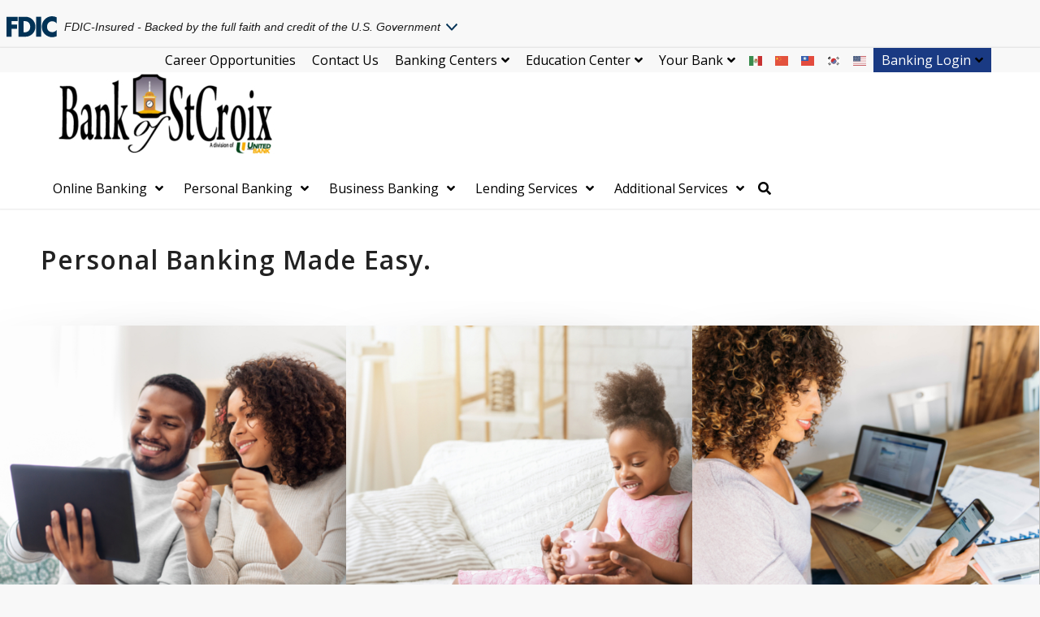

--- FILE ---
content_type: text/html; charset=UTF-8
request_url: https://www.bankofstcroix.com/personal-banking/
body_size: 31070
content:
<!DOCTYPE html>
<html lang="en-US" class="html_stretched responsive av-preloader-disabled  html_header_top html_logo_left html_bottom_nav_header html_menu_left html_large html_header_sticky html_header_shrinking html_header_topbar_active html_mobile_menu_tablet html_header_searchicon_disabled html_content_align_center html_header_unstick_top_disabled html_header_stretch_disabled html_minimal_header html_minimal_header_shadow html_av-overlay-side html_av-overlay-side-classic html_av-submenu-noclone html_entry_id_471 av-cookies-no-cookie-consent av-no-preview av-default-lightbox html_text_menu_active av-mobile-menu-switch-default">
<head>
<meta charset="UTF-8" />
<meta name="robots" content="index, follow" />


<!-- mobile setting -->
<meta name="viewport" content="width=device-width, initial-scale=1">

<!-- Scripts/CSS and wp_head hook -->
<title>Personal Banking | Bank of St. Croix</title>
<meta name='robots' content='max-image-preview:large' />
<link rel="alternate" type="application/rss+xml" title="Bank of St. Croix &raquo; Feed" href="https://www.bankofstcroix.com/feed/" />
<link rel="alternate" type="application/rss+xml" title="Bank of St. Croix &raquo; Comments Feed" href="https://www.bankofstcroix.com/comments/feed/" />
<link rel="alternate" title="oEmbed (JSON)" type="application/json+oembed" href="https://www.bankofstcroix.com/wp-json/oembed/1.0/embed?url=https%3A%2F%2Fwww.bankofstcroix.com%2Fpersonal-banking%2F" />
<link rel="alternate" title="oEmbed (XML)" type="text/xml+oembed" href="https://www.bankofstcroix.com/wp-json/oembed/1.0/embed?url=https%3A%2F%2Fwww.bankofstcroix.com%2Fpersonal-banking%2F&#038;format=xml" />
<style id='wp-img-auto-sizes-contain-inline-css' type='text/css'>
img:is([sizes=auto i],[sizes^="auto," i]){contain-intrinsic-size:3000px 1500px}
/*# sourceURL=wp-img-auto-sizes-contain-inline-css */
</style>
<link rel='stylesheet' id='simple_tooltips_style-css' href='https://www.bankofstcroix.com/wp-content/plugins/simple-tooltips/zebra_tooltips.css?ver=ea7ee32128edda5041c4482247d21f9c' type='text/css' media='all' />
<link rel='stylesheet' id='avia-grid-css' href='https://www.bankofstcroix.com/wp-content/themes/enfold/css/grid.css?ver=7.1.3' type='text/css' media='all' />
<link rel='stylesheet' id='avia-base-css' href='https://www.bankofstcroix.com/wp-content/themes/enfold/css/base.css?ver=7.1.3' type='text/css' media='all' />
<link rel='stylesheet' id='avia-layout-css' href='https://www.bankofstcroix.com/wp-content/themes/enfold/css/layout.css?ver=7.1.3' type='text/css' media='all' />
<link rel='stylesheet' id='avia-module-audioplayer-css' href='https://www.bankofstcroix.com/wp-content/themes/enfold/config-templatebuilder/avia-shortcodes/audio-player/audio-player.css?ver=7.1.3' type='text/css' media='all' />
<link rel='stylesheet' id='avia-module-blog-css' href='https://www.bankofstcroix.com/wp-content/themes/enfold/config-templatebuilder/avia-shortcodes/blog/blog.css?ver=7.1.3' type='text/css' media='all' />
<link rel='stylesheet' id='avia-module-postslider-css' href='https://www.bankofstcroix.com/wp-content/themes/enfold/config-templatebuilder/avia-shortcodes/postslider/postslider.css?ver=7.1.3' type='text/css' media='all' />
<link rel='stylesheet' id='avia-module-button-css' href='https://www.bankofstcroix.com/wp-content/themes/enfold/config-templatebuilder/avia-shortcodes/buttons/buttons.css?ver=7.1.3' type='text/css' media='all' />
<link rel='stylesheet' id='avia-module-buttonrow-css' href='https://www.bankofstcroix.com/wp-content/themes/enfold/config-templatebuilder/avia-shortcodes/buttonrow/buttonrow.css?ver=7.1.3' type='text/css' media='all' />
<link rel='stylesheet' id='avia-module-button-fullwidth-css' href='https://www.bankofstcroix.com/wp-content/themes/enfold/config-templatebuilder/avia-shortcodes/buttons_fullwidth/buttons_fullwidth.css?ver=7.1.3' type='text/css' media='all' />
<link rel='stylesheet' id='avia-module-catalogue-css' href='https://www.bankofstcroix.com/wp-content/themes/enfold/config-templatebuilder/avia-shortcodes/catalogue/catalogue.css?ver=7.1.3' type='text/css' media='all' />
<link rel='stylesheet' id='avia-module-comments-css' href='https://www.bankofstcroix.com/wp-content/themes/enfold/config-templatebuilder/avia-shortcodes/comments/comments.css?ver=7.1.3' type='text/css' media='all' />
<link rel='stylesheet' id='avia-module-contact-css' href='https://www.bankofstcroix.com/wp-content/themes/enfold/config-templatebuilder/avia-shortcodes/contact/contact.css?ver=7.1.3' type='text/css' media='all' />
<link rel='stylesheet' id='avia-module-slideshow-css' href='https://www.bankofstcroix.com/wp-content/themes/enfold/config-templatebuilder/avia-shortcodes/slideshow/slideshow.css?ver=7.1.3' type='text/css' media='all' />
<link rel='stylesheet' id='avia-module-slideshow-contentpartner-css' href='https://www.bankofstcroix.com/wp-content/themes/enfold/config-templatebuilder/avia-shortcodes/contentslider/contentslider.css?ver=7.1.3' type='text/css' media='all' />
<link rel='stylesheet' id='avia-module-countdown-css' href='https://www.bankofstcroix.com/wp-content/themes/enfold/config-templatebuilder/avia-shortcodes/countdown/countdown.css?ver=7.1.3' type='text/css' media='all' />
<link rel='stylesheet' id='avia-module-dynamic-field-css' href='https://www.bankofstcroix.com/wp-content/themes/enfold/config-templatebuilder/avia-shortcodes/dynamic_field/dynamic_field.css?ver=7.1.3' type='text/css' media='all' />
<link rel='stylesheet' id='avia-module-gallery-css' href='https://www.bankofstcroix.com/wp-content/themes/enfold/config-templatebuilder/avia-shortcodes/gallery/gallery.css?ver=7.1.3' type='text/css' media='all' />
<link rel='stylesheet' id='avia-module-gallery-hor-css' href='https://www.bankofstcroix.com/wp-content/themes/enfold/config-templatebuilder/avia-shortcodes/gallery_horizontal/gallery_horizontal.css?ver=7.1.3' type='text/css' media='all' />
<link rel='stylesheet' id='avia-module-maps-css' href='https://www.bankofstcroix.com/wp-content/themes/enfold/config-templatebuilder/avia-shortcodes/google_maps/google_maps.css?ver=7.1.3' type='text/css' media='all' />
<link rel='stylesheet' id='avia-module-gridrow-css' href='https://www.bankofstcroix.com/wp-content/themes/enfold/config-templatebuilder/avia-shortcodes/grid_row/grid_row.css?ver=7.1.3' type='text/css' media='all' />
<link rel='stylesheet' id='avia-module-heading-css' href='https://www.bankofstcroix.com/wp-content/themes/enfold/config-templatebuilder/avia-shortcodes/heading/heading.css?ver=7.1.3' type='text/css' media='all' />
<link rel='stylesheet' id='avia-module-rotator-css' href='https://www.bankofstcroix.com/wp-content/themes/enfold/config-templatebuilder/avia-shortcodes/headline_rotator/headline_rotator.css?ver=7.1.3' type='text/css' media='all' />
<link rel='stylesheet' id='avia-module-hr-css' href='https://www.bankofstcroix.com/wp-content/themes/enfold/config-templatebuilder/avia-shortcodes/hr/hr.css?ver=7.1.3' type='text/css' media='all' />
<link rel='stylesheet' id='avia-module-icon-css' href='https://www.bankofstcroix.com/wp-content/themes/enfold/config-templatebuilder/avia-shortcodes/icon/icon.css?ver=7.1.3' type='text/css' media='all' />
<link rel='stylesheet' id='avia-module-icon-circles-css' href='https://www.bankofstcroix.com/wp-content/themes/enfold/config-templatebuilder/avia-shortcodes/icon_circles/icon_circles.css?ver=7.1.3' type='text/css' media='all' />
<link rel='stylesheet' id='avia-module-iconbox-css' href='https://www.bankofstcroix.com/wp-content/themes/enfold/config-templatebuilder/avia-shortcodes/iconbox/iconbox.css?ver=7.1.3' type='text/css' media='all' />
<link rel='stylesheet' id='avia-module-icongrid-css' href='https://www.bankofstcroix.com/wp-content/themes/enfold/config-templatebuilder/avia-shortcodes/icongrid/icongrid.css?ver=7.1.3' type='text/css' media='all' />
<link rel='stylesheet' id='avia-module-iconlist-css' href='https://www.bankofstcroix.com/wp-content/themes/enfold/config-templatebuilder/avia-shortcodes/iconlist/iconlist.css?ver=7.1.3' type='text/css' media='all' />
<link rel='stylesheet' id='avia-module-image-css' href='https://www.bankofstcroix.com/wp-content/themes/enfold/config-templatebuilder/avia-shortcodes/image/image.css?ver=7.1.3' type='text/css' media='all' />
<link rel='stylesheet' id='avia-module-image-diff-css' href='https://www.bankofstcroix.com/wp-content/themes/enfold/config-templatebuilder/avia-shortcodes/image_diff/image_diff.css?ver=7.1.3' type='text/css' media='all' />
<link rel='stylesheet' id='avia-module-hotspot-css' href='https://www.bankofstcroix.com/wp-content/themes/enfold/config-templatebuilder/avia-shortcodes/image_hotspots/image_hotspots.css?ver=7.1.3' type='text/css' media='all' />
<link rel='stylesheet' id='avia-module-sc-lottie-animation-css' href='https://www.bankofstcroix.com/wp-content/themes/enfold/config-templatebuilder/avia-shortcodes/lottie_animation/lottie_animation.css?ver=7.1.3' type='text/css' media='all' />
<link rel='stylesheet' id='avia-module-magazine-css' href='https://www.bankofstcroix.com/wp-content/themes/enfold/config-templatebuilder/avia-shortcodes/magazine/magazine.css?ver=7.1.3' type='text/css' media='all' />
<link rel='stylesheet' id='avia-module-masonry-css' href='https://www.bankofstcroix.com/wp-content/themes/enfold/config-templatebuilder/avia-shortcodes/masonry_entries/masonry_entries.css?ver=7.1.3' type='text/css' media='all' />
<link rel='stylesheet' id='avia-siteloader-css' href='https://www.bankofstcroix.com/wp-content/themes/enfold/css/avia-snippet-site-preloader.css?ver=7.1.3' type='text/css' media='all' />
<link rel='stylesheet' id='avia-module-menu-css' href='https://www.bankofstcroix.com/wp-content/themes/enfold/config-templatebuilder/avia-shortcodes/menu/menu.css?ver=7.1.3' type='text/css' media='all' />
<link rel='stylesheet' id='avia-module-notification-css' href='https://www.bankofstcroix.com/wp-content/themes/enfold/config-templatebuilder/avia-shortcodes/notification/notification.css?ver=7.1.3' type='text/css' media='all' />
<link rel='stylesheet' id='avia-module-numbers-css' href='https://www.bankofstcroix.com/wp-content/themes/enfold/config-templatebuilder/avia-shortcodes/numbers/numbers.css?ver=7.1.3' type='text/css' media='all' />
<link rel='stylesheet' id='avia-module-portfolio-css' href='https://www.bankofstcroix.com/wp-content/themes/enfold/config-templatebuilder/avia-shortcodes/portfolio/portfolio.css?ver=7.1.3' type='text/css' media='all' />
<link rel='stylesheet' id='avia-module-post-metadata-css' href='https://www.bankofstcroix.com/wp-content/themes/enfold/config-templatebuilder/avia-shortcodes/post_metadata/post_metadata.css?ver=7.1.3' type='text/css' media='all' />
<link rel='stylesheet' id='avia-module-progress-bar-css' href='https://www.bankofstcroix.com/wp-content/themes/enfold/config-templatebuilder/avia-shortcodes/progressbar/progressbar.css?ver=7.1.3' type='text/css' media='all' />
<link rel='stylesheet' id='avia-module-promobox-css' href='https://www.bankofstcroix.com/wp-content/themes/enfold/config-templatebuilder/avia-shortcodes/promobox/promobox.css?ver=7.1.3' type='text/css' media='all' />
<link rel='stylesheet' id='avia-sc-search-css' href='https://www.bankofstcroix.com/wp-content/themes/enfold/config-templatebuilder/avia-shortcodes/search/search.css?ver=7.1.3' type='text/css' media='all' />
<link rel='stylesheet' id='avia-module-slideshow-accordion-css' href='https://www.bankofstcroix.com/wp-content/themes/enfold/config-templatebuilder/avia-shortcodes/slideshow_accordion/slideshow_accordion.css?ver=7.1.3' type='text/css' media='all' />
<link rel='stylesheet' id='avia-module-slideshow-feature-image-css' href='https://www.bankofstcroix.com/wp-content/themes/enfold/config-templatebuilder/avia-shortcodes/slideshow_feature_image/slideshow_feature_image.css?ver=7.1.3' type='text/css' media='all' />
<link rel='stylesheet' id='avia-module-slideshow-fullsize-css' href='https://www.bankofstcroix.com/wp-content/themes/enfold/config-templatebuilder/avia-shortcodes/slideshow_fullsize/slideshow_fullsize.css?ver=7.1.3' type='text/css' media='all' />
<link rel='stylesheet' id='avia-module-slideshow-fullscreen-css' href='https://www.bankofstcroix.com/wp-content/themes/enfold/config-templatebuilder/avia-shortcodes/slideshow_fullscreen/slideshow_fullscreen.css?ver=7.1.3' type='text/css' media='all' />
<link rel='stylesheet' id='avia-module-slideshow-ls-css' href='https://www.bankofstcroix.com/wp-content/themes/enfold/config-templatebuilder/avia-shortcodes/slideshow_layerslider/slideshow_layerslider.css?ver=7.1.3' type='text/css' media='all' />
<link rel='stylesheet' id='avia-module-social-css' href='https://www.bankofstcroix.com/wp-content/themes/enfold/config-templatebuilder/avia-shortcodes/social_share/social_share.css?ver=7.1.3' type='text/css' media='all' />
<link rel='stylesheet' id='avia-module-tabsection-css' href='https://www.bankofstcroix.com/wp-content/themes/enfold/config-templatebuilder/avia-shortcodes/tab_section/tab_section.css?ver=7.1.3' type='text/css' media='all' />
<link rel='stylesheet' id='avia-module-table-css' href='https://www.bankofstcroix.com/wp-content/themes/enfold/config-templatebuilder/avia-shortcodes/table/table.css?ver=7.1.3' type='text/css' media='all' />
<link rel='stylesheet' id='avia-module-tabs-css' href='https://www.bankofstcroix.com/wp-content/themes/enfold/config-templatebuilder/avia-shortcodes/tabs/tabs.css?ver=7.1.3' type='text/css' media='all' />
<link rel='stylesheet' id='avia-module-team-css' href='https://www.bankofstcroix.com/wp-content/themes/enfold/config-templatebuilder/avia-shortcodes/team/team.css?ver=7.1.3' type='text/css' media='all' />
<link rel='stylesheet' id='avia-module-testimonials-css' href='https://www.bankofstcroix.com/wp-content/themes/enfold/config-templatebuilder/avia-shortcodes/testimonials/testimonials.css?ver=7.1.3' type='text/css' media='all' />
<link rel='stylesheet' id='avia-module-timeline-css' href='https://www.bankofstcroix.com/wp-content/themes/enfold/config-templatebuilder/avia-shortcodes/timeline/timeline.css?ver=7.1.3' type='text/css' media='all' />
<link rel='stylesheet' id='avia-module-toggles-css' href='https://www.bankofstcroix.com/wp-content/themes/enfold/config-templatebuilder/avia-shortcodes/toggles/toggles.css?ver=7.1.3' type='text/css' media='all' />
<link rel='stylesheet' id='avia-module-video-css' href='https://www.bankofstcroix.com/wp-content/themes/enfold/config-templatebuilder/avia-shortcodes/video/video.css?ver=7.1.3' type='text/css' media='all' />
<style id='wp-block-library-inline-css' type='text/css'>
:root{--wp-block-synced-color:#7a00df;--wp-block-synced-color--rgb:122,0,223;--wp-bound-block-color:var(--wp-block-synced-color);--wp-editor-canvas-background:#ddd;--wp-admin-theme-color:#007cba;--wp-admin-theme-color--rgb:0,124,186;--wp-admin-theme-color-darker-10:#006ba1;--wp-admin-theme-color-darker-10--rgb:0,107,160.5;--wp-admin-theme-color-darker-20:#005a87;--wp-admin-theme-color-darker-20--rgb:0,90,135;--wp-admin-border-width-focus:2px}@media (min-resolution:192dpi){:root{--wp-admin-border-width-focus:1.5px}}.wp-element-button{cursor:pointer}:root .has-very-light-gray-background-color{background-color:#eee}:root .has-very-dark-gray-background-color{background-color:#313131}:root .has-very-light-gray-color{color:#eee}:root .has-very-dark-gray-color{color:#313131}:root .has-vivid-green-cyan-to-vivid-cyan-blue-gradient-background{background:linear-gradient(135deg,#00d084,#0693e3)}:root .has-purple-crush-gradient-background{background:linear-gradient(135deg,#34e2e4,#4721fb 50%,#ab1dfe)}:root .has-hazy-dawn-gradient-background{background:linear-gradient(135deg,#faaca8,#dad0ec)}:root .has-subdued-olive-gradient-background{background:linear-gradient(135deg,#fafae1,#67a671)}:root .has-atomic-cream-gradient-background{background:linear-gradient(135deg,#fdd79a,#004a59)}:root .has-nightshade-gradient-background{background:linear-gradient(135deg,#330968,#31cdcf)}:root .has-midnight-gradient-background{background:linear-gradient(135deg,#020381,#2874fc)}:root{--wp--preset--font-size--normal:16px;--wp--preset--font-size--huge:42px}.has-regular-font-size{font-size:1em}.has-larger-font-size{font-size:2.625em}.has-normal-font-size{font-size:var(--wp--preset--font-size--normal)}.has-huge-font-size{font-size:var(--wp--preset--font-size--huge)}.has-text-align-center{text-align:center}.has-text-align-left{text-align:left}.has-text-align-right{text-align:right}.has-fit-text{white-space:nowrap!important}#end-resizable-editor-section{display:none}.aligncenter{clear:both}.items-justified-left{justify-content:flex-start}.items-justified-center{justify-content:center}.items-justified-right{justify-content:flex-end}.items-justified-space-between{justify-content:space-between}.screen-reader-text{border:0;clip-path:inset(50%);height:1px;margin:-1px;overflow:hidden;padding:0;position:absolute;width:1px;word-wrap:normal!important}.screen-reader-text:focus{background-color:#ddd;clip-path:none;color:#444;display:block;font-size:1em;height:auto;left:5px;line-height:normal;padding:15px 23px 14px;text-decoration:none;top:5px;width:auto;z-index:100000}html :where(.has-border-color){border-style:solid}html :where([style*=border-top-color]){border-top-style:solid}html :where([style*=border-right-color]){border-right-style:solid}html :where([style*=border-bottom-color]){border-bottom-style:solid}html :where([style*=border-left-color]){border-left-style:solid}html :where([style*=border-width]){border-style:solid}html :where([style*=border-top-width]){border-top-style:solid}html :where([style*=border-right-width]){border-right-style:solid}html :where([style*=border-bottom-width]){border-bottom-style:solid}html :where([style*=border-left-width]){border-left-style:solid}html :where(img[class*=wp-image-]){height:auto;max-width:100%}:where(figure){margin:0 0 1em}html :where(.is-position-sticky){--wp-admin--admin-bar--position-offset:var(--wp-admin--admin-bar--height,0px)}@media screen and (max-width:600px){html :where(.is-position-sticky){--wp-admin--admin-bar--position-offset:0px}}

/*# sourceURL=wp-block-library-inline-css */
</style><style id='global-styles-inline-css' type='text/css'>
:root{--wp--preset--aspect-ratio--square: 1;--wp--preset--aspect-ratio--4-3: 4/3;--wp--preset--aspect-ratio--3-4: 3/4;--wp--preset--aspect-ratio--3-2: 3/2;--wp--preset--aspect-ratio--2-3: 2/3;--wp--preset--aspect-ratio--16-9: 16/9;--wp--preset--aspect-ratio--9-16: 9/16;--wp--preset--color--black: #000000;--wp--preset--color--cyan-bluish-gray: #abb8c3;--wp--preset--color--white: #ffffff;--wp--preset--color--pale-pink: #f78da7;--wp--preset--color--vivid-red: #cf2e2e;--wp--preset--color--luminous-vivid-orange: #ff6900;--wp--preset--color--luminous-vivid-amber: #fcb900;--wp--preset--color--light-green-cyan: #7bdcb5;--wp--preset--color--vivid-green-cyan: #00d084;--wp--preset--color--pale-cyan-blue: #8ed1fc;--wp--preset--color--vivid-cyan-blue: #0693e3;--wp--preset--color--vivid-purple: #9b51e0;--wp--preset--color--metallic-red: #b02b2c;--wp--preset--color--maximum-yellow-red: #edae44;--wp--preset--color--yellow-sun: #eeee22;--wp--preset--color--palm-leaf: #83a846;--wp--preset--color--aero: #7bb0e7;--wp--preset--color--old-lavender: #745f7e;--wp--preset--color--steel-teal: #5f8789;--wp--preset--color--raspberry-pink: #d65799;--wp--preset--color--medium-turquoise: #4ecac2;--wp--preset--gradient--vivid-cyan-blue-to-vivid-purple: linear-gradient(135deg,rgb(6,147,227) 0%,rgb(155,81,224) 100%);--wp--preset--gradient--light-green-cyan-to-vivid-green-cyan: linear-gradient(135deg,rgb(122,220,180) 0%,rgb(0,208,130) 100%);--wp--preset--gradient--luminous-vivid-amber-to-luminous-vivid-orange: linear-gradient(135deg,rgb(252,185,0) 0%,rgb(255,105,0) 100%);--wp--preset--gradient--luminous-vivid-orange-to-vivid-red: linear-gradient(135deg,rgb(255,105,0) 0%,rgb(207,46,46) 100%);--wp--preset--gradient--very-light-gray-to-cyan-bluish-gray: linear-gradient(135deg,rgb(238,238,238) 0%,rgb(169,184,195) 100%);--wp--preset--gradient--cool-to-warm-spectrum: linear-gradient(135deg,rgb(74,234,220) 0%,rgb(151,120,209) 20%,rgb(207,42,186) 40%,rgb(238,44,130) 60%,rgb(251,105,98) 80%,rgb(254,248,76) 100%);--wp--preset--gradient--blush-light-purple: linear-gradient(135deg,rgb(255,206,236) 0%,rgb(152,150,240) 100%);--wp--preset--gradient--blush-bordeaux: linear-gradient(135deg,rgb(254,205,165) 0%,rgb(254,45,45) 50%,rgb(107,0,62) 100%);--wp--preset--gradient--luminous-dusk: linear-gradient(135deg,rgb(255,203,112) 0%,rgb(199,81,192) 50%,rgb(65,88,208) 100%);--wp--preset--gradient--pale-ocean: linear-gradient(135deg,rgb(255,245,203) 0%,rgb(182,227,212) 50%,rgb(51,167,181) 100%);--wp--preset--gradient--electric-grass: linear-gradient(135deg,rgb(202,248,128) 0%,rgb(113,206,126) 100%);--wp--preset--gradient--midnight: linear-gradient(135deg,rgb(2,3,129) 0%,rgb(40,116,252) 100%);--wp--preset--font-size--small: 1rem;--wp--preset--font-size--medium: 1.125rem;--wp--preset--font-size--large: 1.75rem;--wp--preset--font-size--x-large: clamp(1.75rem, 3vw, 2.25rem);--wp--preset--spacing--20: 0.44rem;--wp--preset--spacing--30: 0.67rem;--wp--preset--spacing--40: 1rem;--wp--preset--spacing--50: 1.5rem;--wp--preset--spacing--60: 2.25rem;--wp--preset--spacing--70: 3.38rem;--wp--preset--spacing--80: 5.06rem;--wp--preset--shadow--natural: 6px 6px 9px rgba(0, 0, 0, 0.2);--wp--preset--shadow--deep: 12px 12px 50px rgba(0, 0, 0, 0.4);--wp--preset--shadow--sharp: 6px 6px 0px rgba(0, 0, 0, 0.2);--wp--preset--shadow--outlined: 6px 6px 0px -3px rgb(255, 255, 255), 6px 6px rgb(0, 0, 0);--wp--preset--shadow--crisp: 6px 6px 0px rgb(0, 0, 0);}:root { --wp--style--global--content-size: 800px;--wp--style--global--wide-size: 1130px; }:where(body) { margin: 0; }.wp-site-blocks > .alignleft { float: left; margin-right: 2em; }.wp-site-blocks > .alignright { float: right; margin-left: 2em; }.wp-site-blocks > .aligncenter { justify-content: center; margin-left: auto; margin-right: auto; }:where(.is-layout-flex){gap: 0.5em;}:where(.is-layout-grid){gap: 0.5em;}.is-layout-flow > .alignleft{float: left;margin-inline-start: 0;margin-inline-end: 2em;}.is-layout-flow > .alignright{float: right;margin-inline-start: 2em;margin-inline-end: 0;}.is-layout-flow > .aligncenter{margin-left: auto !important;margin-right: auto !important;}.is-layout-constrained > .alignleft{float: left;margin-inline-start: 0;margin-inline-end: 2em;}.is-layout-constrained > .alignright{float: right;margin-inline-start: 2em;margin-inline-end: 0;}.is-layout-constrained > .aligncenter{margin-left: auto !important;margin-right: auto !important;}.is-layout-constrained > :where(:not(.alignleft):not(.alignright):not(.alignfull)){max-width: var(--wp--style--global--content-size);margin-left: auto !important;margin-right: auto !important;}.is-layout-constrained > .alignwide{max-width: var(--wp--style--global--wide-size);}body .is-layout-flex{display: flex;}.is-layout-flex{flex-wrap: wrap;align-items: center;}.is-layout-flex > :is(*, div){margin: 0;}body .is-layout-grid{display: grid;}.is-layout-grid > :is(*, div){margin: 0;}body{padding-top: 0px;padding-right: 0px;padding-bottom: 0px;padding-left: 0px;}a:where(:not(.wp-element-button)){text-decoration: underline;}:root :where(.wp-element-button, .wp-block-button__link){background-color: #32373c;border-width: 0;color: #fff;font-family: inherit;font-size: inherit;font-style: inherit;font-weight: inherit;letter-spacing: inherit;line-height: inherit;padding-top: calc(0.667em + 2px);padding-right: calc(1.333em + 2px);padding-bottom: calc(0.667em + 2px);padding-left: calc(1.333em + 2px);text-decoration: none;text-transform: inherit;}.has-black-color{color: var(--wp--preset--color--black) !important;}.has-cyan-bluish-gray-color{color: var(--wp--preset--color--cyan-bluish-gray) !important;}.has-white-color{color: var(--wp--preset--color--white) !important;}.has-pale-pink-color{color: var(--wp--preset--color--pale-pink) !important;}.has-vivid-red-color{color: var(--wp--preset--color--vivid-red) !important;}.has-luminous-vivid-orange-color{color: var(--wp--preset--color--luminous-vivid-orange) !important;}.has-luminous-vivid-amber-color{color: var(--wp--preset--color--luminous-vivid-amber) !important;}.has-light-green-cyan-color{color: var(--wp--preset--color--light-green-cyan) !important;}.has-vivid-green-cyan-color{color: var(--wp--preset--color--vivid-green-cyan) !important;}.has-pale-cyan-blue-color{color: var(--wp--preset--color--pale-cyan-blue) !important;}.has-vivid-cyan-blue-color{color: var(--wp--preset--color--vivid-cyan-blue) !important;}.has-vivid-purple-color{color: var(--wp--preset--color--vivid-purple) !important;}.has-metallic-red-color{color: var(--wp--preset--color--metallic-red) !important;}.has-maximum-yellow-red-color{color: var(--wp--preset--color--maximum-yellow-red) !important;}.has-yellow-sun-color{color: var(--wp--preset--color--yellow-sun) !important;}.has-palm-leaf-color{color: var(--wp--preset--color--palm-leaf) !important;}.has-aero-color{color: var(--wp--preset--color--aero) !important;}.has-old-lavender-color{color: var(--wp--preset--color--old-lavender) !important;}.has-steel-teal-color{color: var(--wp--preset--color--steel-teal) !important;}.has-raspberry-pink-color{color: var(--wp--preset--color--raspberry-pink) !important;}.has-medium-turquoise-color{color: var(--wp--preset--color--medium-turquoise) !important;}.has-black-background-color{background-color: var(--wp--preset--color--black) !important;}.has-cyan-bluish-gray-background-color{background-color: var(--wp--preset--color--cyan-bluish-gray) !important;}.has-white-background-color{background-color: var(--wp--preset--color--white) !important;}.has-pale-pink-background-color{background-color: var(--wp--preset--color--pale-pink) !important;}.has-vivid-red-background-color{background-color: var(--wp--preset--color--vivid-red) !important;}.has-luminous-vivid-orange-background-color{background-color: var(--wp--preset--color--luminous-vivid-orange) !important;}.has-luminous-vivid-amber-background-color{background-color: var(--wp--preset--color--luminous-vivid-amber) !important;}.has-light-green-cyan-background-color{background-color: var(--wp--preset--color--light-green-cyan) !important;}.has-vivid-green-cyan-background-color{background-color: var(--wp--preset--color--vivid-green-cyan) !important;}.has-pale-cyan-blue-background-color{background-color: var(--wp--preset--color--pale-cyan-blue) !important;}.has-vivid-cyan-blue-background-color{background-color: var(--wp--preset--color--vivid-cyan-blue) !important;}.has-vivid-purple-background-color{background-color: var(--wp--preset--color--vivid-purple) !important;}.has-metallic-red-background-color{background-color: var(--wp--preset--color--metallic-red) !important;}.has-maximum-yellow-red-background-color{background-color: var(--wp--preset--color--maximum-yellow-red) !important;}.has-yellow-sun-background-color{background-color: var(--wp--preset--color--yellow-sun) !important;}.has-palm-leaf-background-color{background-color: var(--wp--preset--color--palm-leaf) !important;}.has-aero-background-color{background-color: var(--wp--preset--color--aero) !important;}.has-old-lavender-background-color{background-color: var(--wp--preset--color--old-lavender) !important;}.has-steel-teal-background-color{background-color: var(--wp--preset--color--steel-teal) !important;}.has-raspberry-pink-background-color{background-color: var(--wp--preset--color--raspberry-pink) !important;}.has-medium-turquoise-background-color{background-color: var(--wp--preset--color--medium-turquoise) !important;}.has-black-border-color{border-color: var(--wp--preset--color--black) !important;}.has-cyan-bluish-gray-border-color{border-color: var(--wp--preset--color--cyan-bluish-gray) !important;}.has-white-border-color{border-color: var(--wp--preset--color--white) !important;}.has-pale-pink-border-color{border-color: var(--wp--preset--color--pale-pink) !important;}.has-vivid-red-border-color{border-color: var(--wp--preset--color--vivid-red) !important;}.has-luminous-vivid-orange-border-color{border-color: var(--wp--preset--color--luminous-vivid-orange) !important;}.has-luminous-vivid-amber-border-color{border-color: var(--wp--preset--color--luminous-vivid-amber) !important;}.has-light-green-cyan-border-color{border-color: var(--wp--preset--color--light-green-cyan) !important;}.has-vivid-green-cyan-border-color{border-color: var(--wp--preset--color--vivid-green-cyan) !important;}.has-pale-cyan-blue-border-color{border-color: var(--wp--preset--color--pale-cyan-blue) !important;}.has-vivid-cyan-blue-border-color{border-color: var(--wp--preset--color--vivid-cyan-blue) !important;}.has-vivid-purple-border-color{border-color: var(--wp--preset--color--vivid-purple) !important;}.has-metallic-red-border-color{border-color: var(--wp--preset--color--metallic-red) !important;}.has-maximum-yellow-red-border-color{border-color: var(--wp--preset--color--maximum-yellow-red) !important;}.has-yellow-sun-border-color{border-color: var(--wp--preset--color--yellow-sun) !important;}.has-palm-leaf-border-color{border-color: var(--wp--preset--color--palm-leaf) !important;}.has-aero-border-color{border-color: var(--wp--preset--color--aero) !important;}.has-old-lavender-border-color{border-color: var(--wp--preset--color--old-lavender) !important;}.has-steel-teal-border-color{border-color: var(--wp--preset--color--steel-teal) !important;}.has-raspberry-pink-border-color{border-color: var(--wp--preset--color--raspberry-pink) !important;}.has-medium-turquoise-border-color{border-color: var(--wp--preset--color--medium-turquoise) !important;}.has-vivid-cyan-blue-to-vivid-purple-gradient-background{background: var(--wp--preset--gradient--vivid-cyan-blue-to-vivid-purple) !important;}.has-light-green-cyan-to-vivid-green-cyan-gradient-background{background: var(--wp--preset--gradient--light-green-cyan-to-vivid-green-cyan) !important;}.has-luminous-vivid-amber-to-luminous-vivid-orange-gradient-background{background: var(--wp--preset--gradient--luminous-vivid-amber-to-luminous-vivid-orange) !important;}.has-luminous-vivid-orange-to-vivid-red-gradient-background{background: var(--wp--preset--gradient--luminous-vivid-orange-to-vivid-red) !important;}.has-very-light-gray-to-cyan-bluish-gray-gradient-background{background: var(--wp--preset--gradient--very-light-gray-to-cyan-bluish-gray) !important;}.has-cool-to-warm-spectrum-gradient-background{background: var(--wp--preset--gradient--cool-to-warm-spectrum) !important;}.has-blush-light-purple-gradient-background{background: var(--wp--preset--gradient--blush-light-purple) !important;}.has-blush-bordeaux-gradient-background{background: var(--wp--preset--gradient--blush-bordeaux) !important;}.has-luminous-dusk-gradient-background{background: var(--wp--preset--gradient--luminous-dusk) !important;}.has-pale-ocean-gradient-background{background: var(--wp--preset--gradient--pale-ocean) !important;}.has-electric-grass-gradient-background{background: var(--wp--preset--gradient--electric-grass) !important;}.has-midnight-gradient-background{background: var(--wp--preset--gradient--midnight) !important;}.has-small-font-size{font-size: var(--wp--preset--font-size--small) !important;}.has-medium-font-size{font-size: var(--wp--preset--font-size--medium) !important;}.has-large-font-size{font-size: var(--wp--preset--font-size--large) !important;}.has-x-large-font-size{font-size: var(--wp--preset--font-size--x-large) !important;}
/*# sourceURL=global-styles-inline-css */
</style>

<link rel='stylesheet' id='wp-components-css' href='https://www.bankofstcroix.com/wp-includes/css/dist/components/style.min.css?ver=ea7ee32128edda5041c4482247d21f9c' type='text/css' media='all' />
<link rel='stylesheet' id='wp-preferences-css' href='https://www.bankofstcroix.com/wp-includes/css/dist/preferences/style.min.css?ver=ea7ee32128edda5041c4482247d21f9c' type='text/css' media='all' />
<link rel='stylesheet' id='wp-block-editor-css' href='https://www.bankofstcroix.com/wp-includes/css/dist/block-editor/style.min.css?ver=ea7ee32128edda5041c4482247d21f9c' type='text/css' media='all' />
<link rel='stylesheet' id='popup-maker-block-library-style-css' href='https://www.bankofstcroix.com/wp-content/plugins/popup-maker/dist/packages/block-library-style.css?ver=dbea705cfafe089d65f1' type='text/css' media='all' />
<link rel='stylesheet' id='asab_style-css' href='https://www.bankofstcroix.com/wp-content/plugins/add-smart-app-banner/smart-app-banner.css?ver=ea7ee32128edda5041c4482247d21f9c' type='text/css' media='all' />
<link rel='stylesheet' id='lptw-advanced-tables-style-css' href='https://www.bankofstcroix.com/wp-content/plugins/advanced-tables/css/advanced-tables.css?ver=ea7ee32128edda5041c4482247d21f9c' type='text/css' media='all' />
<link rel='stylesheet' id='stacktable-style-css' href='https://www.bankofstcroix.com/wp-content/plugins/advanced-tables/css/stacktable.css?ver=ea7ee32128edda5041c4482247d21f9c' type='text/css' media='all' />
<link rel='stylesheet' id='casper_leaving_style-css' href='https://www.bankofstcroix.com/wp-content/plugins/caspers-leave-notice/functions/../caspers-leave-notice.css?ver=ea7ee32128edda5041c4482247d21f9c' type='text/css' media='all' />
<link rel='stylesheet' id='avia-scs-css' href='https://www.bankofstcroix.com/wp-content/themes/enfold/css/shortcodes.css?ver=7.1.3' type='text/css' media='all' />
<link rel='stylesheet' id='avia-fold-unfold-css' href='https://www.bankofstcroix.com/wp-content/themes/enfold/css/avia-snippet-fold-unfold.css?ver=7.1.3' type='text/css' media='all' />
<link rel='stylesheet' id='avia-popup-css-css' href='https://www.bankofstcroix.com/wp-content/themes/enfold/js/aviapopup/magnific-popup.min.css?ver=7.1.3' type='text/css' media='screen' />
<link rel='stylesheet' id='avia-lightbox-css' href='https://www.bankofstcroix.com/wp-content/themes/enfold/css/avia-snippet-lightbox.css?ver=7.1.3' type='text/css' media='screen' />
<link rel='stylesheet' id='avia-widget-css-css' href='https://www.bankofstcroix.com/wp-content/themes/enfold/css/avia-snippet-widget.css?ver=7.1.3' type='text/css' media='screen' />
<link rel='stylesheet' id='avia-dynamic-css' href='https://www.bankofstcroix.com/wp-content/uploads/dynamic_avia/enfold_child.css?ver=69729c3e45ea2' type='text/css' media='all' />
<link rel='stylesheet' id='avia-custom-css' href='https://www.bankofstcroix.com/wp-content/themes/enfold/css/custom.css?ver=7.1.3' type='text/css' media='all' />
<link rel='stylesheet' id='avia-style-css' href='https://www.bankofstcroix.com/wp-content/themes/enfold-child/style.css?ver=7.1.3' type='text/css' media='all' />
<link rel='stylesheet' id='ubermenu-css' href='https://www.bankofstcroix.com/wp-content/plugins/ubermenu/pro/assets/css/ubermenu.min.css?ver=3.8.5' type='text/css' media='all' />
<link rel='stylesheet' id='ubermenu-vanilla-css' href='https://www.bankofstcroix.com/wp-content/plugins/ubermenu/assets/css/skins/vanilla.css?ver=ea7ee32128edda5041c4482247d21f9c' type='text/css' media='all' />
<link rel='stylesheet' id='ubermenu-font-awesome-all-css' href='https://www.bankofstcroix.com/wp-content/plugins/ubermenu/assets/fontawesome/css/all.min.css?ver=ea7ee32128edda5041c4482247d21f9c' type='text/css' media='all' />
<link rel='stylesheet' id='avia-gravity-css' href='https://www.bankofstcroix.com/wp-content/themes/enfold/config-gravityforms/gravity-mod.css?ver=7.1.3' type='text/css' media='screen' />
<link rel='stylesheet' id='avia-single-post-471-css' href='https://www.bankofstcroix.com/wp-content/uploads/dynamic_avia/avia_posts_css/post-471.css?ver=ver-1769128925' type='text/css' media='all' />
<script type="text/javascript" src="https://www.bankofstcroix.com/wp-includes/js/jquery/jquery.min.js?ver=3.7.1" id="jquery-core-js"></script>
<script type="text/javascript" src="https://www.bankofstcroix.com/wp-includes/js/jquery/jquery-migrate.min.js?ver=3.4.1" id="jquery-migrate-js"></script>
<script type="text/javascript" src="https://www.bankofstcroix.com/wp-content/plugins/add-smart-app-banner/smart-app-banner.js?ver=ea7ee32128edda5041c4482247d21f9c" id="asab_js-js"></script>
<script type="text/javascript" src="https://www.bankofstcroix.com/wp-content/themes/enfold/js/avia-js.js?ver=7.1.3" id="avia-js-js"></script>
<script type="text/javascript" src="https://www.bankofstcroix.com/wp-content/themes/enfold/js/avia-compat.js?ver=7.1.3" id="avia-compat-js"></script>
<script type="text/javascript" id="geotargetly_geo_redirect_script_0-js-after">
/* <![CDATA[ */
(function(g,e,o,id,t,a,r,ge,tl,y,s){
  g.getElementsByTagName(o)[0].insertAdjacentHTML('afterbegin','<style id="georedirect-MXmnIBqojcQdvB5Ygndstyle">body{opacity:0.0 !important;}</style>');
  s=function(){g.getElementById('georedirect-MXmnIBqojcQdvB5Ygndstyle').innerHTML='body{opacity:1.0 !important;}';};
  t=g.getElementsByTagName(o)[0];y=g.createElement(e);y.async=true;
  y.src='https://g10102301085.co/gr?id=-MXmnIBqojcQdvB5Ygnd&refurl='+g.referrer+'&winurl='+encodeURIComponent(window.location);
  t.parentNode.insertBefore(y,t);y.onerror=function(){s()};
  georedirectLoaded="undefined" != typeof georedirectLoaded ? georedirectLoaded:{};
  georedirectLoaded['-MXmnIBqojcQdvB5Ygnd'] = function(redirect){var to=0;if(redirect){to=5000};setTimeout(function(){s();},to)};
  setTimeout(function(){s();}, 8000);
})(document,'script','head');
//# sourceURL=geotargetly_geo_redirect_script_0-js-after
/* ]]> */
</script>
<link rel="https://api.w.org/" href="https://www.bankofstcroix.com/wp-json/" /><link rel="alternate" title="JSON" type="application/json" href="https://www.bankofstcroix.com/wp-json/wp/v2/pages/471" /><link rel="EditURI" type="application/rsd+xml" title="RSD" href="https://www.bankofstcroix.com/xmlrpc.php?rsd" />

<link rel='shortlink' href='https://www.bankofstcroix.com/?p=471' />
<!-- start Smart App banners -->	
<meta name="apple-itunes-app" content="app-id=940246086">	
<meta name="google-play-app" content="app-id=com.unitedfidelitybank.mobile">	
<link rel="apple-touch-icon" href="https://www.bankofstcroix.com/wp-content/uploads/2020/04/icon.png">	
<link rel="android-touch-icon" href="https://www.bankofstcroix.com/wp-content/uploads/2020/04/icon.png" />	
<!-- end of Smart App banners -->	
<!-- Meta Pixel Code -->
<script>
!function(f,b,e,v,n,t,s)
{if(f.fbq)return;n=f.fbq=function(){n.callMethod?
n.callMethod.apply(n,arguments):n.queue.push(arguments)};
if(!f._fbq)f._fbq=n;n.push=n;n.loaded=!0;n.version='2.0';
n.queue=[];t=b.createElement(e);t.async=!0;
t.src=v;s=b.getElementsByTagName(e)[0];
s.parentNode.insertBefore(t,s)}(window, document,'script',
'https://connect.facebook.net/en_US/fbevents.js');
fbq('init', '769952256527045');
fbq('track', 'PageView');
</script>
<noscript><img height="1" width="1" style="display:none"
src="https://www.facebook.com/tr?id=769952256527045&ev=PageView&noscript=1"
/></noscript>
<!-- End Meta Pixel Code -->

<meta name="facebook-domain-verification" content="1i21b7iil8f0m6ddotrea56po9sky2"/>

<style>
.fdic-banner.blue {position: fixed!important; top: 0!important;}
div#fdic-top-part.fdic-headliner {position: fixed!important; top: 0!important;}
header.header-scrolled {position: fixed!important; margin-top:0px!important; top: 0!important;}
</style>
<script src="https://www.fdic.gov/prototypes/ds/fdic-optionb.js" type="module"></script>
<fdic-optionb cert="29566" color="blue"></fdic-optionb>

<script type="text/javascript">
(function(fiservROBOSwitcher){
  fiservROBOSwitcher.checkROBOChange = function(e,product){
   if(e.checked){
    if(product == "RO"){
     document.getElementById("fiservROLoginContainer").style.display = "inherit";
     document.getElementById("fiservBOLoginContainer").style.display = "none";
    }else{
     document.getElementById("fiservBOLoginContainer").style.display = "inherit";
     document.getElementById("fiservROLoginContainer").style.display = "none";
    }
   }else{
    if(product == "RO"){
     document.getElementById("fiservBOLoginContainer").style.display = "inherit";
     document.getElementById("fiservROLoginContainer").style.display = "none";
    }else{
     document.getElementById("fiservROLoginContainer").style.display = "inherit";
     document.getElementById("fiservBOLoginContainer").style.display = "none";
    }
   }
  }
}(window.fiservROBOSwitcher = window.fiservROBOSwitcher || {}));
</script>







<!-- Global site tag (gtag.js) - Google Analytics -->
<script async src="https://www.googletagmanager.com/gtag/js?id=UA-129154636-1"></script>
<script>
  window.dataLayer = window.dataLayer || [];
  function gtag(){dataLayer.push(arguments);}
  gtag('js', new Date());

  gtag('config', 'UA-129154636-1');
</script><style id="ubermenu-custom-generated-css">
/** Font Awesome 4 Compatibility **/
.fa{font-style:normal;font-variant:normal;font-weight:normal;font-family:FontAwesome;}

/** UberMenu Responsive Styles (Breakpoint Setting) **/
@media screen and (min-width: 990px){
  .ubermenu{ display:block !important; } .ubermenu-responsive .ubermenu-item.ubermenu-hide-desktop{ display:none !important; } .ubermenu-responsive.ubermenu-retractors-responsive .ubermenu-retractor-mobile{ display:none; }  /* Top level items full height */ .ubermenu.ubermenu-horizontal.ubermenu-items-vstretch .ubermenu-nav{   display:flex;   align-items:stretch; } .ubermenu.ubermenu-horizontal.ubermenu-items-vstretch .ubermenu-item.ubermenu-item-level-0{   display:flex;   flex-direction:column; } .ubermenu.ubermenu-horizontal.ubermenu-items-vstretch .ubermenu-item.ubermenu-item-level-0 > .ubermenu-target{   flex:1;   display:flex;   align-items:center; flex-wrap:wrap; } .ubermenu.ubermenu-horizontal.ubermenu-items-vstretch .ubermenu-item.ubermenu-item-level-0 > .ubermenu-target > .ubermenu-target-divider{ position:static; flex-basis:100%; } .ubermenu.ubermenu-horizontal.ubermenu-items-vstretch .ubermenu-item.ubermenu-item-level-0 > .ubermenu-target.ubermenu-item-layout-image_left > .ubermenu-target-text{ padding-left:1em; } .ubermenu.ubermenu-horizontal.ubermenu-items-vstretch .ubermenu-item.ubermenu-item-level-0 > .ubermenu-target.ubermenu-item-layout-image_right > .ubermenu-target-text{ padding-right:1em; } .ubermenu.ubermenu-horizontal.ubermenu-items-vstretch .ubermenu-item.ubermenu-item-level-0 > .ubermenu-target.ubermenu-item-layout-image_above, .ubermenu.ubermenu-horizontal.ubermenu-items-vstretch .ubermenu-item.ubermenu-item-level-0 > .ubermenu-target.ubermenu-item-layout-image_below{ flex-direction:column; } .ubermenu.ubermenu-horizontal.ubermenu-items-vstretch .ubermenu-item.ubermenu-item-level-0 > .ubermenu-submenu-drop{   top:100%; } .ubermenu.ubermenu-horizontal.ubermenu-items-vstretch .ubermenu-item-level-0:not(.ubermenu-align-right) + .ubermenu-item.ubermenu-align-right{ margin-left:auto; } .ubermenu.ubermenu-horizontal.ubermenu-items-vstretch .ubermenu-item.ubermenu-item-level-0 > .ubermenu-target.ubermenu-content-align-left{   justify-content:flex-start; } .ubermenu.ubermenu-horizontal.ubermenu-items-vstretch .ubermenu-item.ubermenu-item-level-0 > .ubermenu-target.ubermenu-content-align-center{   justify-content:center; } .ubermenu.ubermenu-horizontal.ubermenu-items-vstretch .ubermenu-item.ubermenu-item-level-0 > .ubermenu-target.ubermenu-content-align-right{   justify-content:flex-end; }  /* Force current submenu always open but below others */ .ubermenu-force-current-submenu .ubermenu-item-level-0.ubermenu-current-menu-item > .ubermenu-submenu-drop, .ubermenu-force-current-submenu .ubermenu-item-level-0.ubermenu-current-menu-ancestor > .ubermenu-submenu-drop {     display: block!important;     opacity: 1!important;     visibility: visible!important;     margin: 0!important;     top: auto!important;     height: auto;     z-index:19; }   /* Invert Horizontal menu to make subs go up */ .ubermenu-invert.ubermenu-horizontal .ubermenu-item-level-0 > .ubermenu-submenu-drop, .ubermenu-invert.ubermenu-horizontal.ubermenu-items-vstretch .ubermenu-item.ubermenu-item-level-0>.ubermenu-submenu-drop{  top:auto;  bottom:100%; } .ubermenu-invert.ubermenu-horizontal.ubermenu-sub-indicators .ubermenu-item-level-0.ubermenu-has-submenu-drop > .ubermenu-target > .ubermenu-sub-indicator{ transform:rotate(180deg); } /* Make second level flyouts fly up */ .ubermenu-invert.ubermenu-horizontal .ubermenu-submenu .ubermenu-item.ubermenu-active > .ubermenu-submenu-type-flyout{     top:auto;     bottom:0; } /* Clip the submenus properly when inverted */ .ubermenu-invert.ubermenu-horizontal .ubermenu-item-level-0 > .ubermenu-submenu-drop{     clip: rect(-5000px,5000px,auto,-5000px); }    /* Invert Vertical menu to make subs go left */ .ubermenu-invert.ubermenu-vertical .ubermenu-item-level-0 > .ubermenu-submenu-drop{   right:100%;   left:auto; } .ubermenu-invert.ubermenu-vertical.ubermenu-sub-indicators .ubermenu-item-level-0.ubermenu-item-has-children > .ubermenu-target > .ubermenu-sub-indicator{   right:auto;   left:10px; transform:rotate(90deg); } .ubermenu-vertical.ubermenu-invert .ubermenu-item > .ubermenu-submenu-drop {   clip: rect(-5000px,5000px,5000px,-5000px); } /* Vertical Flyout > Flyout */ .ubermenu-vertical.ubermenu-invert.ubermenu-sub-indicators .ubermenu-has-submenu-drop > .ubermenu-target{   padding-left:25px; } .ubermenu-vertical.ubermenu-invert .ubermenu-item > .ubermenu-target > .ubermenu-sub-indicator {   right:auto;   left:10px;   transform:rotate(90deg); } .ubermenu-vertical.ubermenu-invert .ubermenu-item > .ubermenu-submenu-drop.ubermenu-submenu-type-flyout, .ubermenu-vertical.ubermenu-invert .ubermenu-submenu-type-flyout > .ubermenu-item > .ubermenu-submenu-drop {   right: 100%;   left: auto; }  .ubermenu-responsive-toggle{ display:none; }
}
@media screen and (max-width: 989px){
   .ubermenu-responsive-toggle, .ubermenu-sticky-toggle-wrapper { display: block; }  .ubermenu-responsive{ width:100%; max-height:600px; visibility:visible; overflow:visible;  -webkit-transition:max-height 1s ease-in; transition:max-height .3s ease-in; } .ubermenu-responsive.ubermenu-mobile-accordion:not(.ubermenu-mobile-modal):not(.ubermenu-in-transition):not(.ubermenu-responsive-collapse){ max-height:none; } .ubermenu-responsive.ubermenu-items-align-center{   text-align:left; } .ubermenu-responsive.ubermenu{ margin:0; } .ubermenu-responsive.ubermenu .ubermenu-nav{ display:block; }  .ubermenu-responsive.ubermenu-responsive-nocollapse, .ubermenu-repsonsive.ubermenu-no-transitions{ display:block; max-height:none; }  .ubermenu-responsive.ubermenu-responsive-collapse{ max-height:none; visibility:visible; overflow:visible; } .ubermenu-responsive.ubermenu-responsive-collapse{ max-height:0; overflow:hidden !important; visibility:hidden; } .ubermenu-responsive.ubermenu-in-transition, .ubermenu-responsive.ubermenu-in-transition .ubermenu-nav{ overflow:hidden !important; visibility:visible; } .ubermenu-responsive.ubermenu-responsive-collapse:not(.ubermenu-in-transition){ border-top-width:0; border-bottom-width:0; } .ubermenu-responsive.ubermenu-responsive-collapse .ubermenu-item .ubermenu-submenu{ display:none; }  .ubermenu-responsive .ubermenu-item-level-0{ width:50%; } .ubermenu-responsive.ubermenu-responsive-single-column .ubermenu-item-level-0{ float:none; clear:both; width:100%; } .ubermenu-responsive .ubermenu-item.ubermenu-item-level-0 > .ubermenu-target{ border:none; box-shadow:none; } .ubermenu-responsive .ubermenu-item.ubermenu-has-submenu-flyout{ position:static; } .ubermenu-responsive.ubermenu-sub-indicators .ubermenu-submenu-type-flyout .ubermenu-has-submenu-drop > .ubermenu-target > .ubermenu-sub-indicator{ transform:rotate(0); right:10px; left:auto; } .ubermenu-responsive .ubermenu-nav .ubermenu-item .ubermenu-submenu.ubermenu-submenu-drop{ width:100%; min-width:100%; max-width:100%; top:auto; left:0 !important; } .ubermenu-responsive.ubermenu-has-border .ubermenu-nav .ubermenu-item .ubermenu-submenu.ubermenu-submenu-drop{ left: -1px !important; /* For borders */ } .ubermenu-responsive .ubermenu-submenu.ubermenu-submenu-type-mega > .ubermenu-item.ubermenu-column{ min-height:0; border-left:none;  float:left; /* override left/center/right content alignment */ display:block; } .ubermenu-responsive .ubermenu-item.ubermenu-active > .ubermenu-submenu.ubermenu-submenu-type-mega{     max-height:none;     height:auto;/*prevent overflow scrolling since android is still finicky*/     overflow:visible; } .ubermenu-responsive.ubermenu-transition-slide .ubermenu-item.ubermenu-in-transition > .ubermenu-submenu-drop{ max-height:1000px; /* because of slide transition */ } .ubermenu .ubermenu-submenu-type-flyout .ubermenu-submenu-type-mega{ min-height:0; } .ubermenu.ubermenu-responsive .ubermenu-column, .ubermenu.ubermenu-responsive .ubermenu-column-auto{ min-width:50%; } .ubermenu.ubermenu-responsive .ubermenu-autoclear > .ubermenu-column{ clear:none; } .ubermenu.ubermenu-responsive .ubermenu-column:nth-of-type(2n+1){ clear:both; } .ubermenu.ubermenu-responsive .ubermenu-submenu-retractor-top:not(.ubermenu-submenu-retractor-top-2) .ubermenu-column:nth-of-type(2n+1){ clear:none; } .ubermenu.ubermenu-responsive .ubermenu-submenu-retractor-top:not(.ubermenu-submenu-retractor-top-2) .ubermenu-column:nth-of-type(2n+2){ clear:both; }  .ubermenu-responsive-single-column-subs .ubermenu-submenu .ubermenu-item { float: none; clear: both; width: 100%; min-width: 100%; }  /* Submenu footer content */ .ubermenu .ubermenu-submenu-footer{     position:relative; clear:both;     bottom:auto;     right:auto; }   .ubermenu.ubermenu-responsive .ubermenu-tabs, .ubermenu.ubermenu-responsive .ubermenu-tabs-group, .ubermenu.ubermenu-responsive .ubermenu-tab, .ubermenu.ubermenu-responsive .ubermenu-tab-content-panel{ /** TABS SHOULD BE 100%  ACCORDION */ width:100%; min-width:100%; max-width:100%; left:0; } .ubermenu.ubermenu-responsive .ubermenu-tabs, .ubermenu.ubermenu-responsive .ubermenu-tab-content-panel{ min-height:0 !important;/* Override Inline Style from JS */ } .ubermenu.ubermenu-responsive .ubermenu-tabs{ z-index:15; } .ubermenu.ubermenu-responsive .ubermenu-tab-content-panel{ z-index:20; } /* Tab Layering */ .ubermenu-responsive .ubermenu-tab{ position:relative; } .ubermenu-responsive .ubermenu-tab.ubermenu-active{ position:relative; z-index:20; } .ubermenu-responsive .ubermenu-tab > .ubermenu-target{ border-width:0 0 1px 0; } .ubermenu-responsive.ubermenu-sub-indicators .ubermenu-tabs > .ubermenu-tabs-group > .ubermenu-tab.ubermenu-has-submenu-drop > .ubermenu-target > .ubermenu-sub-indicator{ transform:rotate(0); right:10px; left:auto; }  .ubermenu-responsive .ubermenu-tabs > .ubermenu-tabs-group > .ubermenu-tab > .ubermenu-tab-content-panel{ top:auto; border-width:1px; } .ubermenu-responsive .ubermenu-tab-layout-bottom > .ubermenu-tabs-group{ /*position:relative;*/ }   .ubermenu-reponsive .ubermenu-item-level-0 > .ubermenu-submenu-type-stack{ /* Top Level Stack Columns */ position:relative; }  .ubermenu-responsive .ubermenu-submenu-type-stack .ubermenu-column, .ubermenu-responsive .ubermenu-submenu-type-stack .ubermenu-column-auto{ /* Stack Columns */ width:100%; max-width:100%; }   .ubermenu-responsive .ubermenu-item-mini{ /* Mini items */ min-width:0; width:auto; float:left; clear:none !important; } .ubermenu-responsive .ubermenu-item.ubermenu-item-mini > a.ubermenu-target{ padding-left:20px; padding-right:20px; }   .ubermenu-responsive .ubermenu-item.ubermenu-hide-mobile{ /* Hiding items */ display:none !important; }  .ubermenu-responsive.ubermenu-hide-bkgs .ubermenu-submenu.ubermenu-submenu-bkg-img{ /** Hide Background Images in Submenu */ background-image:none; } .ubermenu.ubermenu-responsive .ubermenu-item-level-0.ubermenu-item-mini{ min-width:0; width:auto; } .ubermenu-vertical .ubermenu-item.ubermenu-item-level-0{ width:100%; } .ubermenu-vertical.ubermenu-sub-indicators .ubermenu-item-level-0.ubermenu-item-has-children > .ubermenu-target > .ubermenu-sub-indicator{ right:10px; left:auto; transform:rotate(0); } .ubermenu-vertical .ubermenu-item.ubermenu-item-level-0.ubermenu-relative.ubermenu-active > .ubermenu-submenu-drop.ubermenu-submenu-align-vertical_parent_item{     top:auto; }   .ubermenu.ubermenu-responsive .ubermenu-tabs{     position:static; } /* Tabs on Mobile with mouse (but not click) - leave space to hover off */ .ubermenu:not(.ubermenu-is-mobile):not(.ubermenu-submenu-indicator-closes) .ubermenu-submenu .ubermenu-tab[data-ubermenu-trigger="mouseover"] .ubermenu-tab-content-panel, .ubermenu:not(.ubermenu-is-mobile):not(.ubermenu-submenu-indicator-closes) .ubermenu-submenu .ubermenu-tab[data-ubermenu-trigger="hover_intent"] .ubermenu-tab-content-panel{     margin-left:6%; width:94%; min-width:94%; }  /* Sub indicator close visibility */ .ubermenu.ubermenu-submenu-indicator-closes .ubermenu-active > .ubermenu-target > .ubermenu-sub-indicator-close{ display:block; display: flex; align-items: center; justify-content: center; } .ubermenu.ubermenu-submenu-indicator-closes .ubermenu-active > .ubermenu-target > .ubermenu-sub-indicator{ display:none; }  .ubermenu .ubermenu-tabs .ubermenu-tab-content-panel{     box-shadow: 0 5px 10px rgba(0,0,0,.075); }  /* When submenus and items go full width, move items back to appropriate positioning */ .ubermenu .ubermenu-submenu-rtl {     direction: ltr; }   /* Fixed position mobile menu */ .ubermenu.ubermenu-mobile-modal{   position:fixed;   z-index:9999999; opacity:1;   top:0;   left:0;   width:100%;   width:100vw;   max-width:100%;   max-width:100vw; height:100%; height:calc(100vh - calc(100vh - 100%)); height:-webkit-fill-available; max-height:calc(100vh - calc(100vh - 100%)); max-height:-webkit-fill-available;   border:none; box-sizing:border-box;    display:flex;   flex-direction:column;   justify-content:flex-start; overflow-y:auto !important; /* for non-accordion mode */ overflow-x:hidden !important; overscroll-behavior: contain; transform:scale(1); transition-duration:.1s; transition-property: all; } .ubermenu.ubermenu-mobile-modal.ubermenu-mobile-accordion.ubermenu-interaction-press{ overflow-y:hidden !important; } .ubermenu.ubermenu-mobile-modal.ubermenu-responsive-collapse{ overflow:hidden !important; opacity:0; transform:scale(.9); visibility:hidden; } .ubermenu.ubermenu-mobile-modal .ubermenu-nav{   flex:1;   overflow-y:auto !important; overscroll-behavior: contain; } .ubermenu.ubermenu-mobile-modal .ubermenu-item-level-0{ margin:0; } .ubermenu.ubermenu-mobile-modal .ubermenu-mobile-close-button{ border:none; background:none; border-radius:0; padding:1em; color:inherit; display:inline-block; text-align:center; font-size:14px; } .ubermenu.ubermenu-mobile-modal .ubermenu-mobile-footer .ubermenu-mobile-close-button{ width: 100%; display: flex; align-items: center; justify-content: center; } .ubermenu.ubermenu-mobile-modal .ubermenu-mobile-footer .ubermenu-mobile-close-button .ubermenu-icon-essential, .ubermenu.ubermenu-mobile-modal .ubermenu-mobile-footer .ubermenu-mobile-close-button .fas.fa-times{ margin-right:.2em; }  /* Header/Footer Mobile content */ .ubermenu .ubermenu-mobile-header, .ubermenu .ubermenu-mobile-footer{ display:block; text-align:center; color:inherit; }  /* Accordion submenus mobile (single column tablet) */ .ubermenu.ubermenu-responsive-single-column.ubermenu-mobile-accordion.ubermenu-interaction-press .ubermenu-item > .ubermenu-submenu-drop, .ubermenu.ubermenu-responsive-single-column.ubermenu-mobile-accordion.ubermenu-interaction-press .ubermenu-tab > .ubermenu-tab-content-panel{ box-sizing:border-box; border-left:none; border-right:none; box-shadow:none; } .ubermenu.ubermenu-responsive-single-column.ubermenu-mobile-accordion.ubermenu-interaction-press .ubermenu-item.ubermenu-active > .ubermenu-submenu-drop, .ubermenu.ubermenu-responsive-single-column.ubermenu-mobile-accordion.ubermenu-interaction-press .ubermenu-tab.ubermenu-active > .ubermenu-tab-content-panel{   position:static; }   /* Accordion indented - remove borders and extra spacing from headers */ .ubermenu.ubermenu-mobile-accordion-indent .ubermenu-submenu.ubermenu-submenu-drop, .ubermenu.ubermenu-mobile-accordion-indent .ubermenu-submenu .ubermenu-item-header.ubermenu-has-submenu-stack > .ubermenu-target{   border:none; } .ubermenu.ubermenu-mobile-accordion-indent .ubermenu-submenu .ubermenu-item-header.ubermenu-has-submenu-stack > .ubermenu-submenu-type-stack{   padding-top:0; } /* Accordion dropdown indentation padding */ .ubermenu.ubermenu-mobile-accordion-indent .ubermenu-submenu-drop .ubermenu-submenu-drop .ubermenu-item > .ubermenu-target, .ubermenu.ubermenu-mobile-accordion-indent .ubermenu-submenu-drop .ubermenu-tab-content-panel .ubermenu-item > .ubermenu-target{   padding-left:calc( var(--ubermenu-accordion-indent) * 2 ); } .ubermenu.ubermenu-mobile-accordion-indent .ubermenu-submenu-drop .ubermenu-submenu-drop .ubermenu-submenu-drop .ubermenu-item > .ubermenu-target, .ubermenu.ubermenu-mobile-accordion-indent .ubermenu-submenu-drop .ubermenu-tab-content-panel .ubermenu-tab-content-panel .ubermenu-item > .ubermenu-target{   padding-left:calc( var(--ubermenu-accordion-indent) * 3 ); } .ubermenu.ubermenu-mobile-accordion-indent .ubermenu-submenu-drop .ubermenu-submenu-drop .ubermenu-submenu-drop .ubermenu-submenu-drop .ubermenu-item > .ubermenu-target, .ubermenu.ubermenu-mobile-accordion-indent .ubermenu-submenu-drop .ubermenu-tab-content-panel .ubermenu-tab-content-panel .ubermenu-tab-content-panel .ubermenu-item > .ubermenu-target{   padding-left:calc( var(--ubermenu-accordion-indent) * 4 ); } /* Reverse Accordion dropdown indentation padding */ .rtl .ubermenu.ubermenu-mobile-accordion-indent .ubermenu-submenu-drop .ubermenu-submenu-drop .ubermenu-item > .ubermenu-target, .rtl .ubermenu.ubermenu-mobile-accordion-indent .ubermenu-submenu-drop .ubermenu-tab-content-panel .ubermenu-item > .ubermenu-target{ padding-left:0;   padding-right:calc( var(--ubermenu-accordion-indent) * 2 ); } .rtl .ubermenu.ubermenu-mobile-accordion-indent .ubermenu-submenu-drop .ubermenu-submenu-drop .ubermenu-submenu-drop .ubermenu-item > .ubermenu-target, .rtl .ubermenu.ubermenu-mobile-accordion-indent .ubermenu-submenu-drop .ubermenu-tab-content-panel .ubermenu-tab-content-panel .ubermenu-item > .ubermenu-target{ padding-left:0; padding-right:calc( var(--ubermenu-accordion-indent) * 3 ); } .rtl .ubermenu.ubermenu-mobile-accordion-indent .ubermenu-submenu-drop .ubermenu-submenu-drop .ubermenu-submenu-drop .ubermenu-submenu-drop .ubermenu-item > .ubermenu-target, .rtl .ubermenu.ubermenu-mobile-accordion-indent .ubermenu-submenu-drop .ubermenu-tab-content-panel .ubermenu-tab-content-panel .ubermenu-tab-content-panel .ubermenu-item > .ubermenu-target{ padding-left:0; padding-right:calc( var(--ubermenu-accordion-indent) * 4 ); }  .ubermenu-responsive-toggle{ display:block; }
}
@media screen and (max-width: 480px){
  .ubermenu.ubermenu-responsive .ubermenu-item-level-0{ width:100%; } .ubermenu.ubermenu-responsive .ubermenu-column, .ubermenu.ubermenu-responsive .ubermenu-column-auto{ min-width:100%; } .ubermenu .ubermenu-autocolumn:not(:first-child), .ubermenu .ubermenu-autocolumn:not(:first-child) .ubermenu-submenu-type-stack{     padding-top:0; } .ubermenu .ubermenu-autocolumn:not(:last-child), .ubermenu .ubermenu-autocolumn:not(:last-child) .ubermenu-submenu-type-stack{     padding-bottom:0; } .ubermenu .ubermenu-autocolumn > .ubermenu-submenu-type-stack > .ubermenu-item-normal:first-child{     margin-top:0; }     /* Accordion submenus mobile */ .ubermenu.ubermenu-responsive.ubermenu-mobile-accordion.ubermenu-interaction-press .ubermenu-item > .ubermenu-submenu-drop, .ubermenu.ubermenu-responsive.ubermenu-mobile-accordion.ubermenu-interaction-press .ubermenu-tab > .ubermenu-tab-content-panel{     box-shadow:none; box-sizing:border-box; border-left:none; border-right:none; } .ubermenu.ubermenu-responsive.ubermenu-mobile-accordion.ubermenu-interaction-press .ubermenu-item.ubermenu-active > .ubermenu-submenu-drop, .ubermenu.ubermenu-responsive.ubermenu-mobile-accordion.ubermenu-interaction-press .ubermenu-tab.ubermenu-active > .ubermenu-tab-content-panel{     position:static; } 
}


/** UberMenu Custom Menu Styles (Customizer) **/
/* main */
 .ubermenu-main .ubermenu-item-level-0 > .ubermenu-target { font-size:16px; color:#000000; padding-left:15px; padding-right:15px; }
 .ubermenu-main .ubermenu-nav .ubermenu-item.ubermenu-item-level-0 > .ubermenu-target { font-weight:normal; }
 .ubermenu.ubermenu-main .ubermenu-item-level-0:hover > .ubermenu-target, .ubermenu-main .ubermenu-item-level-0.ubermenu-active > .ubermenu-target { color:#8c8c8c; }
 .ubermenu-main .ubermenu-item-level-0.ubermenu-current-menu-item > .ubermenu-target, .ubermenu-main .ubermenu-item-level-0.ubermenu-current-menu-parent > .ubermenu-target, .ubermenu-main .ubermenu-item-level-0.ubermenu-current-menu-ancestor > .ubermenu-target { color:#000000; }
 .ubermenu-main .ubermenu-item.ubermenu-item-level-0 > .ubermenu-highlight { color:#8c8c8c; }
 .ubermenu.ubermenu-main .ubermenu-item-level-0 > .ubermenu-target { border-radius:10px; }
 .ubermenu-main.ubermenu-sub-indicators .ubermenu-item-level-0.ubermenu-has-submenu-drop > .ubermenu-target:not(.ubermenu-noindicator) { padding-right:30px; }
 .ubermenu-main.ubermenu-sub-indicators .ubermenu-item-level-0.ubermenu-has-submenu-drop > .ubermenu-target.ubermenu-noindicator { padding-right:15px; }
 .ubermenu-main .ubermenu-submenu.ubermenu-submenu-drop { color:#000000; }
 .ubermenu-main .ubermenu-submenu .ubermenu-highlight { color:#8c8c8c; }
 .ubermenu-main .ubermenu-item-normal > .ubermenu-target,.ubermenu-main .ubermenu-submenu .ubermenu-target,.ubermenu-main .ubermenu-submenu .ubermenu-nonlink,.ubermenu-main .ubermenu-submenu .ubermenu-widget,.ubermenu-main .ubermenu-submenu .ubermenu-custom-content-padded,.ubermenu-main .ubermenu-submenu .ubermenu-retractor,.ubermenu-main .ubermenu-submenu .ubermenu-colgroup .ubermenu-column,.ubermenu-main .ubermenu-submenu.ubermenu-submenu-type-stack > .ubermenu-item-normal > .ubermenu-target,.ubermenu-main .ubermenu-submenu.ubermenu-submenu-padded { padding:10px 20px; }
 .ubermenu-main .ubermenu-grid-row { padding-right:10px 20px; }
 .ubermenu-main .ubermenu-grid-row .ubermenu-target { padding-right:0; }
 .ubermenu-main.ubermenu-sub-indicators .ubermenu-submenu :not(.ubermenu-tabs-layout-right) .ubermenu-has-submenu-drop > .ubermenu-target { padding-right:25px; }
 .ubermenu-main .ubermenu-submenu .ubermenu-item-header > .ubermenu-target { color:#000000; background-color:#000000; }
 .ubermenu-main .ubermenu-submenu .ubermenu-item-header > .ubermenu-target:hover { color:#8c8c8c; background-color:#f9f9f9; }
 .ubermenu-main .ubermenu-submenu .ubermenu-item-header.ubermenu-current-menu-item > .ubermenu-target { color:#000000; background-color:#000000; }
 .ubermenu-main .ubermenu-nav .ubermenu-submenu .ubermenu-item-header > .ubermenu-target { font-weight:normal; }
 .ubermenu-main .ubermenu-submenu .ubermenu-item-header.ubermenu-has-submenu-stack > .ubermenu-target { border-bottom:1px solid #000000; }
 .ubermenu-main .ubermenu-item-normal > .ubermenu-target { color:#000000; font-size:16px; font-weight:normal; }
 .ubermenu.ubermenu-main .ubermenu-item-normal > .ubermenu-target:hover, .ubermenu.ubermenu-main .ubermenu-item-normal.ubermenu-active > .ubermenu-target { color:#8c8c8c; }
 .ubermenu-main .ubermenu-item-normal.ubermenu-current-menu-item > .ubermenu-target { color:#000000; }
 .ubermenu.ubermenu-main .ubermenu-tab > .ubermenu-target { color:#000000; }
 .ubermenu.ubermenu-main .ubermenu-submenu .ubermenu-tab.ubermenu-active > .ubermenu-target { color:#000000; }
 .ubermenu-main .ubermenu-submenu .ubermenu-tab.ubermenu-current-menu-item > .ubermenu-target, .ubermenu-main .ubermenu-submenu .ubermenu-tab.ubermenu-current-menu-parent > .ubermenu-target, .ubermenu-main .ubermenu-submenu .ubermenu-tab.ubermenu-current-menu-ancestor > .ubermenu-target { color:#000000; background-color:#f7f7f7; }
 .ubermenu.ubermenu-main .ubermenu-tab.ubermenu-active > .ubermenu-target { background-color:#f7f7f7; }
 .ubermenu.ubermenu-main .ubermenu-tab-content-panel { background-color:#f7f7f7; }
 .ubermenu-main .ubermenu-target > .ubermenu-target-description { font-size:16px; }
 .ubermenu-main .ubermenu-target > .ubermenu-target-description, .ubermenu-main .ubermenu-submenu .ubermenu-target > .ubermenu-target-description { color:#000000; }
 .ubermenu-main .ubermenu-target:hover > .ubermenu-target-description, .ubermenu-main .ubermenu-active > .ubermenu-target > .ubermenu-target-description, .ubermenu-main .ubermenu-submenu .ubermenu-target:hover > .ubermenu-target-description, .ubermenu-main .ubermenu-submenu .ubermenu-active > .ubermenu-target > .ubermenu-target-description { color:#000000; }
 .ubermenu-main .ubermenu-item-level-0.ubermenu-has-submenu-drop > .ubermenu-target > .ubermenu-sub-indicator { color:#000000; }
 .ubermenu-main .ubermenu-submenu .ubermenu-has-submenu-drop > .ubermenu-target > .ubermenu-sub-indicator { color:#000000; }
 .ubermenu-main .ubermenu-submenu .ubermenu-divider > hr { border-top-color:#000000; }
 .ubermenu-responsive-toggle.ubermenu-responsive-toggle-main { font-weight:bold; }
 .ubermenu-responsive-toggle.ubermenu-responsive-toggle-main:hover { color:#000000; }
 .ubermenu.ubermenu-main .ubermenu-search input.ubermenu-search-input::-webkit-input-placeholder { color:#000000; }
 .ubermenu.ubermenu-main .ubermenu-search input.ubermenu-search-input::-moz-placeholder { color:#000000; }
 .ubermenu.ubermenu-main .ubermenu-search input.ubermenu-search-input::-ms-input-placeholder { color:#000000; }
 .ubermenu.ubermenu-main .ubermenu-search .ubermenu-search-submit { color:#000000; }
 .ubermenu-main .ubermenu-badge { color:#000000; background-color:#000000; }
/* socket-menu */
 .ubermenu-socket-menu { max-width:100%; margin-top:6px; margin-bottom:0px; }
 .ubermenu.ubermenu-socket-menu:not(.ubermenu-responsive-collapse) { max-height:15px; }
 .ubermenu.ubermenu-socket-menu { background:none; border:none; box-shadow:none; }
 .ubermenu.ubermenu-socket-menu .ubermenu-item-level-0 > .ubermenu-target { border:none; box-shadow:none; }
 .ubermenu.ubermenu-socket-menu.ubermenu-horizontal .ubermenu-submenu-drop.ubermenu-submenu-align-left_edge_bar, .ubermenu.ubermenu-socket-menu.ubermenu-horizontal .ubermenu-submenu-drop.ubermenu-submenu-align-full_width { left:0; }
 .ubermenu.ubermenu-socket-menu.ubermenu-horizontal .ubermenu-item-level-0.ubermenu-active > .ubermenu-submenu-drop, .ubermenu.ubermenu-socket-menu.ubermenu-horizontal:not(.ubermenu-transition-shift) .ubermenu-item-level-0 > .ubermenu-submenu-drop { margin-top:0; }
 .ubermenu-socket-menu .ubermenu-item-level-0 > .ubermenu-target { font-size:16px; color:#ffffff; border:none; -webkit-box-shadow:inset 1px 0 0 0 rgba(255,255,255,0); -moz-box-shadow:inset 1px 0 0 0 rgba(255,255,255,0); -o-box-shadow:inset 1px 0 0 0 rgba(255,255,255,0); box-shadow:inset 1px 0 0 0 rgba(255,255,255,0); padding-left:0px; padding-right:0px; }
 .ubermenu.ubermenu-socket-menu .ubermenu-item-level-0:hover > .ubermenu-target, .ubermenu-socket-menu .ubermenu-item-level-0.ubermenu-active > .ubermenu-target { color:#8c8c8c; }
 .ubermenu-socket-menu .ubermenu-item-level-0.ubermenu-current-menu-item > .ubermenu-target, .ubermenu-socket-menu .ubermenu-item-level-0.ubermenu-current-menu-parent > .ubermenu-target, .ubermenu-socket-menu .ubermenu-item-level-0.ubermenu-current-menu-ancestor > .ubermenu-target { color:#000000; }
 .ubermenu-socket-menu .ubermenu-item.ubermenu-item-level-0 > .ubermenu-highlight { color:#dddddd; }
 .ubermenu.ubermenu-socket-menu .ubermenu-item-level-0 { margin:0px; }
 .ubermenu-socket-menu .ubermenu-item-level-0.ubermenu-active > .ubermenu-target,.ubermenu-socket-menu .ubermenu-item-level-0:hover > .ubermenu-target { -webkit-box-shadow:inset 1px 0 0 0 rgba(255,255,255,0); -moz-box-shadow:inset 1px 0 0 0 rgba(255,255,255,0); -o-box-shadow:inset 1px 0 0 0 rgba(255,255,255,0); box-shadow:inset 1px 0 0 0 rgba(255,255,255,0); }
 .ubermenu-socket-menu .ubermenu-item-level-0 > .ubermenu-target, .ubermenu-socket-menu .ubermenu-item-level-0 > .ubermenu-custom-content.ubermenu-custom-content-padded { padding-top:0px; padding-bottom:0px; }
 .ubermenu-socket-menu .ubermenu-submenu .ubermenu-item-header > .ubermenu-target, .ubermenu-socket-menu .ubermenu-tab > .ubermenu-target { font-size:16px; }
 .ubermenu-socket-menu .ubermenu-submenu .ubermenu-item-header > .ubermenu-target { color:#000000; }
 .ubermenu-socket-menu .ubermenu-submenu .ubermenu-item-header > .ubermenu-target:hover { color:#8c8c8c; }
 .ubermenu-socket-menu .ubermenu-submenu .ubermenu-item-header.ubermenu-current-menu-item > .ubermenu-target { color:#000000; }
 .ubermenu-socket-menu .ubermenu-submenu .ubermenu-item-header.ubermenu-has-submenu-stack > .ubermenu-target { border:none; }
 .ubermenu-socket-menu .ubermenu-submenu-type-stack { padding-top:0; }
 .ubermenu-socket-menu .ubermenu-item-normal > .ubermenu-target { color:#000000; font-size:16px; }
 .ubermenu.ubermenu-socket-menu .ubermenu-item-normal > .ubermenu-target:hover, .ubermenu.ubermenu-socket-menu .ubermenu-item-normal.ubermenu-active > .ubermenu-target { color:#8c8c8c; }
 .ubermenu-socket-menu .ubermenu-item-normal.ubermenu-current-menu-item > .ubermenu-target { color:#000000; }
 .ubermenu.ubermenu-socket-menu .ubermenu-tab > .ubermenu-target { color:#000000; }
 .ubermenu.ubermenu-socket-menu .ubermenu-submenu .ubermenu-tab.ubermenu-active > .ubermenu-target { color:#000000; }
 .ubermenu-socket-menu .ubermenu-submenu .ubermenu-tab.ubermenu-current-menu-item > .ubermenu-target, .ubermenu-socket-menu .ubermenu-submenu .ubermenu-tab.ubermenu-current-menu-parent > .ubermenu-target, .ubermenu-socket-menu .ubermenu-submenu .ubermenu-tab.ubermenu-current-menu-ancestor > .ubermenu-target { color:#000000; background-color:#000000; }
 .ubermenu.ubermenu-socket-menu .ubermenu-tab.ubermenu-active > .ubermenu-target { background-color:#8c8c8c; }
/* top-menu */
 .ubermenu.ubermenu-top-menu { background:none; border:none; box-shadow:none; }
 .ubermenu.ubermenu-top-menu .ubermenu-item-level-0 > .ubermenu-target { border:none; box-shadow:none; }
 .ubermenu-top-menu { border:1px solid #ffffff; }
 .ubermenu-top-menu .ubermenu-item-level-0 > .ubermenu-target { font-size:16px; color:#000000; border-left:1px solid #f4f4f4; padding-left:10px; padding-right:10px; }
 .ubermenu-top-menu .ubermenu-item-level-0 > .ubermenu-target, .ubermenu-top-menu .ubermenu-item-level-0 > .ubermenu-target.ubermenu-item-notext > .ubermenu-icon { line-height:30px; }
 .ubermenu-top-menu .ubermenu-nav .ubermenu-item.ubermenu-item-level-0 > .ubermenu-target { font-weight:normal; }
 .ubermenu.ubermenu-top-menu .ubermenu-item-level-0:hover > .ubermenu-target, .ubermenu-top-menu .ubermenu-item-level-0.ubermenu-active > .ubermenu-target { color:#8c8c8c; }
 .ubermenu-top-menu .ubermenu-item-level-0.ubermenu-current-menu-item > .ubermenu-target, .ubermenu-top-menu .ubermenu-item-level-0.ubermenu-current-menu-parent > .ubermenu-target, .ubermenu-top-menu .ubermenu-item-level-0.ubermenu-current-menu-ancestor > .ubermenu-target { color:#0a0a0a; }
 .ubermenu-top-menu .ubermenu-item.ubermenu-item-level-0 > .ubermenu-highlight { color:#8c8c8c; }
 .ubermenu-top-menu .ubermenu-item-level-0 > .ubermenu-target, .ubermenu-top-menu .ubermenu-item-level-0 > .ubermenu-custom-content.ubermenu-custom-content-padded { padding-top:0px; padding-bottom:0px; }
 .ubermenu-top-menu.ubermenu-sub-indicators .ubermenu-item-level-0.ubermenu-has-submenu-drop > .ubermenu-target:not(.ubermenu-noindicator) { padding-right:25px; }
 .ubermenu-top-menu.ubermenu-sub-indicators .ubermenu-item-level-0.ubermenu-has-submenu-drop > .ubermenu-target.ubermenu-noindicator { padding-right:10px; }
 .ubermenu-top-menu .ubermenu-submenu.ubermenu-submenu-drop { background-color:#ffffff; border:1px solid #ffffff; color:#000000; }
 .ubermenu-top-menu .ubermenu-submenu .ubermenu-highlight { color:#000000; }
 .ubermenu-top-menu .ubermenu-item-normal > .ubermenu-target,.ubermenu-top-menu .ubermenu-submenu .ubermenu-target,.ubermenu-top-menu .ubermenu-submenu .ubermenu-nonlink,.ubermenu-top-menu .ubermenu-submenu .ubermenu-widget,.ubermenu-top-menu .ubermenu-submenu .ubermenu-custom-content-padded,.ubermenu-top-menu .ubermenu-submenu .ubermenu-retractor,.ubermenu-top-menu .ubermenu-submenu .ubermenu-colgroup .ubermenu-column,.ubermenu-top-menu .ubermenu-submenu.ubermenu-submenu-type-stack > .ubermenu-item-normal > .ubermenu-target,.ubermenu-top-menu .ubermenu-submenu.ubermenu-submenu-padded { padding:10px 20px; }
 .ubermenu-top-menu .ubermenu-grid-row { padding-right:10px 20px; }
 .ubermenu-top-menu .ubermenu-grid-row .ubermenu-target { padding-right:0; }
 .ubermenu-top-menu.ubermenu-sub-indicators .ubermenu-submenu :not(.ubermenu-tabs-layout-right) .ubermenu-has-submenu-drop > .ubermenu-target { padding-right:25px; }
 .ubermenu-top-menu .ubermenu-submenu .ubermenu-item-header > .ubermenu-target, .ubermenu-top-menu .ubermenu-tab > .ubermenu-target { font-size:16px; }
 .ubermenu-top-menu .ubermenu-submenu .ubermenu-item-header > .ubermenu-target { color:#000000; }
 .ubermenu-top-menu .ubermenu-submenu .ubermenu-item-header > .ubermenu-target:hover { color:#8c8c8c; }
 .ubermenu-top-menu .ubermenu-submenu .ubermenu-item-header.ubermenu-has-submenu-stack > .ubermenu-target { border-bottom:1px solid #ffffff; }
 .ubermenu-top-menu .ubermenu-item-normal > .ubermenu-target { color:#000000; font-size:16px; }
 .ubermenu.ubermenu-top-menu .ubermenu-item-normal > .ubermenu-target:hover, .ubermenu.ubermenu-top-menu .ubermenu-item-normal.ubermenu-active > .ubermenu-target { color:#8c8c8c; }
 .ubermenu-top-menu .ubermenu-item-normal.ubermenu-current-menu-item > .ubermenu-target { color:#8c8c8c; }
 .ubermenu.ubermenu-top-menu .ubermenu-tabs .ubermenu-tabs-group > .ubermenu-tab > .ubermenu-target { font-size:16px; }
 .ubermenu.ubermenu-top-menu .ubermenu-tab > .ubermenu-target { color:#000000; }
 .ubermenu.ubermenu-top-menu .ubermenu-submenu .ubermenu-tab.ubermenu-active > .ubermenu-target { color:#8c8c8c; }
 .ubermenu.ubermenu-top-menu .ubermenu-tabs-group { border-color:#000000; }
 .ubermenu-top-menu .ubermenu-target > .ubermenu-target-description, .ubermenu-top-menu .ubermenu-submenu .ubermenu-target > .ubermenu-target-description { color:#000000; }
 .ubermenu-top-menu .ubermenu-target:hover > .ubermenu-target-description, .ubermenu-top-menu .ubermenu-active > .ubermenu-target > .ubermenu-target-description, .ubermenu-top-menu .ubermenu-submenu .ubermenu-target:hover > .ubermenu-target-description, .ubermenu-top-menu .ubermenu-submenu .ubermenu-active > .ubermenu-target > .ubermenu-target-description { color:#8c8c8c; }
 .ubermenu-top-menu .ubermenu-item-level-0.ubermenu-has-submenu-drop > .ubermenu-target > .ubermenu-sub-indicator { color:#000000; }
 .ubermenu-top-menu .ubermenu-submenu .ubermenu-has-submenu-drop > .ubermenu-target > .ubermenu-sub-indicator { color:#000000; }
 .ubermenu-top-menu .ubermenu-submenu .ubermenu-divider > hr { border-top-color:#000000; }
 .ubermenu-responsive-toggle.ubermenu-responsive-toggle-top-menu { font-size:16px; color:#000000; }
 .ubermenu-responsive-toggle.ubermenu-responsive-toggle-top-menu:hover { background:#8c8c8c; color:#8c8c8c; }
 .ubermenu.ubermenu-top-menu .ubermenu-search input.ubermenu-search-input { color:#000000; }
 .ubermenu.ubermenu-top-menu .ubermenu-search input.ubermenu-search-input, .ubermenu.ubermenu-top-menu .ubermenu-search button[type='submit'] { font-size:16px; }
 .ubermenu.ubermenu-top-menu .ubermenu-search input.ubermenu-search-input::-webkit-input-placeholder { font-size:16px; }
 .ubermenu.ubermenu-top-menu .ubermenu-search input.ubermenu-search-input::-moz-placeholder { font-size:16px; }
 .ubermenu.ubermenu-top-menu .ubermenu-search input.ubermenu-search-input::-ms-input-placeholder { font-size:16px; }
 .ubermenu.ubermenu-top-menu .ubermenu-search .ubermenu-search-submit { color:#000000; }


/** UberMenu Custom Menu Item Styles (Menu Item Settings) **/
/* 757 */    .ubermenu .ubermenu-item.ubermenu-item-757.ubermenu-active > .ubermenu-target, .ubermenu .ubermenu-item.ubermenu-item-757:hover > .ubermenu-target, .ubermenu .ubermenu-submenu .ubermenu-item.ubermenu-item-757.ubermenu-active > .ubermenu-target, .ubermenu .ubermenu-submenu .ubermenu-item.ubermenu-item-757:hover > .ubermenu-target { color:#999999; }
             .ubermenu .ubermenu-item.ubermenu-item-757.ubermenu-current-menu-item > .ubermenu-target,.ubermenu .ubermenu-item.ubermenu-item-757.ubermenu-current-menu-ancestor > .ubermenu-target { color:#999999; }
/* 887 */    .ubermenu .ubermenu-item.ubermenu-item-887 > .ubermenu-target { color:#eeeeee; }
             .ubermenu .ubermenu-item.ubermenu-item-887.ubermenu-active > .ubermenu-target, .ubermenu .ubermenu-item.ubermenu-item-887:hover > .ubermenu-target, .ubermenu .ubermenu-submenu .ubermenu-item.ubermenu-item-887.ubermenu-active > .ubermenu-target, .ubermenu .ubermenu-submenu .ubermenu-item.ubermenu-item-887:hover > .ubermenu-target { color:#999999; }
             .ubermenu .ubermenu-item.ubermenu-item-887.ubermenu-current-menu-item > .ubermenu-target,.ubermenu .ubermenu-item.ubermenu-item-887.ubermenu-current-menu-ancestor > .ubermenu-target { color:#999999; }
/* 125 */    .ubermenu .ubermenu-submenu.ubermenu-submenu-id-125 { width:100%; min-width:100%; }
/* 945 */    .ubermenu .ubermenu-submenu.ubermenu-submenu-id-945 { width:385px; min-width:385px; }
/* 1491 */   .ubermenu .ubermenu-submenu.ubermenu-submenu-id-1491 { width:100%; min-width:100%; }
/* 1490 */   .ubermenu .ubermenu-submenu.ubermenu-submenu-id-1490 { width:400px; min-width:400px; }
/* 981 */    .ubermenu .ubermenu-item.ubermenu-item-981 > .ubermenu-target { background:#1a3a83; color:#ffffff; }
             .ubermenu .ubermenu-item.ubermenu-item-981.ubermenu-active > .ubermenu-target, .ubermenu .ubermenu-item.ubermenu-item-981 > .ubermenu-target:hover, .ubermenu .ubermenu-submenu .ubermenu-item.ubermenu-item-981.ubermenu-active > .ubermenu-target, .ubermenu .ubermenu-submenu .ubermenu-item.ubermenu-item-981 > .ubermenu-target:hover { background:#47619b; }
             .ubermenu .ubermenu-item.ubermenu-item-981.ubermenu-active > .ubermenu-target, .ubermenu .ubermenu-item.ubermenu-item-981:hover > .ubermenu-target, .ubermenu .ubermenu-submenu .ubermenu-item.ubermenu-item-981.ubermenu-active > .ubermenu-target, .ubermenu .ubermenu-submenu .ubermenu-item.ubermenu-item-981:hover > .ubermenu-target { color:#ffffff; }
             .ubermenu .ubermenu-item.ubermenu-item-981.ubermenu-current-menu-item > .ubermenu-target,.ubermenu .ubermenu-item.ubermenu-item-981.ubermenu-current-menu-ancestor > .ubermenu-target { color:#ffffff; }
/* 984 */    .ubermenu .ubermenu-item.ubermenu-item-984 > .ubermenu-target { background:#1a3a83; color:#ffffff; }
             .ubermenu .ubermenu-item.ubermenu-item-984.ubermenu-active > .ubermenu-target, .ubermenu .ubermenu-item.ubermenu-item-984 > .ubermenu-target:hover, .ubermenu .ubermenu-submenu .ubermenu-item.ubermenu-item-984.ubermenu-active > .ubermenu-target, .ubermenu .ubermenu-submenu .ubermenu-item.ubermenu-item-984 > .ubermenu-target:hover { background:#47619b; }
             .ubermenu .ubermenu-item.ubermenu-item-984.ubermenu-active > .ubermenu-target, .ubermenu .ubermenu-item.ubermenu-item-984:hover > .ubermenu-target, .ubermenu .ubermenu-submenu .ubermenu-item.ubermenu-item-984.ubermenu-active > .ubermenu-target, .ubermenu .ubermenu-submenu .ubermenu-item.ubermenu-item-984:hover > .ubermenu-target { color:#ffffff; }
             .ubermenu .ubermenu-item.ubermenu-item-984.ubermenu-current-menu-item > .ubermenu-target,.ubermenu .ubermenu-item.ubermenu-item-984.ubermenu-current-menu-ancestor > .ubermenu-target { color:#ffffff; }
/* 303 */    .ubermenu .ubermenu-submenu.ubermenu-submenu-id-303 { width:167px; min-width:167px; }
/* 1073 */   .ubermenu .ubermenu-item.ubermenu-item-1073 > .ubermenu-target,.ubermenu .ubermenu-item.ubermenu-item-1073 > .ubermenu-content-block,.ubermenu .ubermenu-item.ubermenu-item-1073.ubermenu-custom-content-padded { padding:0px 15px 15px 15px; }
/* 2749 */   .ubermenu .ubermenu-item.ubermenu-item-2749.ubermenu-active > .ubermenu-target, .ubermenu .ubermenu-item.ubermenu-item-2749:hover > .ubermenu-target, .ubermenu .ubermenu-submenu .ubermenu-item.ubermenu-item-2749.ubermenu-active > .ubermenu-target, .ubermenu .ubermenu-submenu .ubermenu-item.ubermenu-item-2749:hover > .ubermenu-target { color:#999999; }
/* 187 */    .ubermenu .ubermenu-submenu.ubermenu-submenu-id-187 { min-width:300px; }
/* 983 */    .ubermenu .ubermenu-item.ubermenu-item-983 > .ubermenu-target,.ubermenu .ubermenu-item.ubermenu-item-983 > .ubermenu-content-block,.ubermenu .ubermenu-item.ubermenu-item-983.ubermenu-custom-content-padded { padding:10px 20px 10px 20px; }
/* 982 */    .ubermenu .ubermenu-item.ubermenu-item-982 > .ubermenu-target,.ubermenu .ubermenu-item.ubermenu-item-982 > .ubermenu-content-block,.ubermenu .ubermenu-item.ubermenu-item-982.ubermenu-custom-content-padded { padding:10px 20px 10px 20px; }


/** UberMenu Custom Tweaks (General Settings) **/
/* remove space between password input and submit button on personal banking drop down */
.ROLoginTable {
margin: 0px !important;
}


/* Increases Main Menu Facebook Icon Size */
#menu-item-876 .fa-facebook-square::before {
    content: "";
    font-size: 30px;
}

/* Increases Main Menu-mobile Facebook Icon Size */
#menu-item-1072 .fa-facebook-square::before {
    content: "";
    font-size: 30px;
}

/* Increases Main Menu Instagram Icon Size */
#menu-item-2876 .fa-instagram::before {
    /*content: "";*/
    font-size: 30px;
}

/* Increases Main Menu-mobile Instagram Icon Size */
#menu-item-2957 .fa-instagram::before {
    /*content: "";*/
    font-size: 30px;
}

/* Increases Main Menu LinkedIn Icon Size */
#menu-item-18983 .fa-linkedin::before {
    /*content: "";*/
    font-size: 30px;
}

/* Increases Main Menu-mobile LinkedIn Icon Size */
#menu-item-19002 .fa-linkedin::before {
    /*content: "";*/
    font-size: 30px;
}


/* display top menu bar links side-by-side */
.ubermenu-sub_menu li {
display: inline-block;
}


/* make top bar menu float right on larger screen size */
@media screen and (min-width: 990px) {
.ubermenu-sub_menu {
float: right !important;
}
}


/* center align top menu bar links on tablet/mobile */
@media screen and (max-width: 989px) {
#ubermenu-top-menu-3-avia2 {
text-align: center;
}


/* center align top menu bar links on tablet/mobile */
.ubermenu-items-align-left.ubermenu-horizontal .ubermenu-item.ubermenu-item-level-0 {
float: none !important;
}
}


/* add space between gtranslate icons and userway menu */ 
.ubermenu-sub_menu {
padding-right: 10px;
}


/* adjust top border on flyout submenu on banking centers in top bar menu */
.ubermenu.ubermenu-horizontal .ubermenu-item-level-1:first-child > .ubermenu-submenu-type-flyout > .ubermenu-item:first-child > .ubermenu-submenu-type-flyout {
border-top-style: solid;
border-top-width: 1px;
border-top-color: #e0e0e0;
}


/* add top border on video tutorials submenu in top menu bar */
.ubermenu.ubermenu-horizontal .ubermenu-item-level-1:first-child > .ubermenu-submenu-type-flyout {
border-top: 1px solid #e0e0e0;
}


/* change color of video tutorial submenu links in top menu bar */
.ubermenu-skin-vanilla .ubermenu-submenu .ubermenu-current-menu-item > .ubermenu-target {
color: inherit !important;
}


/* remove bottom margin on video tutorials submenu in top bar menu */
.ubermenu .ubermenu-row {
margin-bottom: 0px;
}


/* remove top margin on your bank dropdown in top bar menu */
.ubermenu .ubermenu-item-type-column > .ubermenu-submenu-type-stack > .ubermenu-item-normal:first-child {
margin-top: 0px;
}


/* remove bottom padding on your bank dropdown in top bar menu */
.ubermenu .ubermenu-submenu-type-stack {
padding-bottom: 0px;
}


/* hide search icon X on hover in main menu mobile so it doesn't cover the icon */
.ubermenu-item-1073 .ubermenu-target .ubermenu-sub-indicator-close {
display: none !important;
}

/* move google translate icons to a new line once they start wrapping on mobile */
@media screen and (max-width: 490px) {
.google-translate-mobile {
display: block;
}
}

/* add padding to google translate icons */
#menu-item-1687 a.glink {
padding: 0px 7px;
}

/* add padding above and below google translate icons */
#menu-item-1687 {
padding: 7px 0px;
}




/********* CUSTOM STYLING FOR ONLINE BANKING LOGIN DROPDOWN *********/
/* change background color of banking login drop down in mobile main menu on homepage */
.ubermenu-submenu-id-894 {
background-color: rgba(26, 58, 131, 0.9) !important;
}

.ubermenu-submenu-id-894 input[type="submit"] {
background-color: #f6c500;
color: #1a3a83;
font-weight: bold;
}

.ubermenu-submenu-id-894 input[type="submit"]:hover {
background-color: #fcd420;
color: #1a3a83;
font-weight: bold;
}




/* change background color of banking login drop down in mobile main menu NOT on homepage */
.ubermenu-submenu-id-992 {
background-color: rgba(26, 58, 131, 0.9) !important;
}

.ubermenu-submenu-id-992 input[type="submit"] {
background-color: #f6c500;
color: #1a3a83;
font-weight: bold;
}

.ubermenu-submenu-id-992 input[type="submit"]:hover {
background-color: #fcd420;
color: #1a3a83;
font-weight: bold;
}




/* change background color of banking login drop down in top menu bar on homepage */
.ubermenu-submenu-id-981 {
background-color: rgba(26, 58, 131, 0.9) !important;
}

.ubermenu-submenu-id-981 input[type="submit"] {
background-color: #f6c500;
color: #1a3a83;
font-weight: bold;
}

.ubermenu-submenu-id-981 input[type="submit"]:hover {
background-color: #fcd420;
color: #1a3a83;
font-weight: bold;
}




/* change background color of banking login drop down in top menu bar NOT on homepage - old color was #f0f0f0 */
.ubermenu-submenu-id-984 {
background-color: rgba(26, 58, 131, 0.9) !important;
}

.ubermenu-submenu-id-984 input[type="submit"] {
background-color: #f6c500;
color: #1a3a83;
font-weight: bold;
}

.ubermenu-submenu-id-984 input[type="submit"]:hover {
background-color: #fcd420;
color: #1a3a83;
font-weight: bold;
}




/* change background color of NEW banking login drop down in top menu bar */
.ubermenu-submenu-id-1873 {
background-color: rgba(26, 58, 131, 0.9) !important;
}

/* change submit button color on banking login drop down in top menu on homepage */
.ubermenu-submenu-id-1873 input[type="submit"] {
background-color: #f6c500;
color: #1a3a83;
font-weight: bold;
}

/* change submit button color on hover on banking login drop down in top menu on homepage */
.ubermenu-submenu-id-1873 input[type="submit"]:hover {
background-color: #fcd420;
color: #1a3a83;
font-weight: bold;
}
/********* END CUSTOM STYLING FOR ONLINE BANKING LOGIN DROPDOWN *********/




/********* CUSTOM STYLING TO HIDE MENU ITEMS FROM TOP BAR MENU ON MOBILE *********/
/* hide Banking Centers in top bar menu on mobile */
@media screen and (max-width: 989px) {
#menu-item-908 {
display: none;
}
}

/* hide Education Center in top bar menu on mobile */
@media screen and (max-width: 989px) {
#menu-item-937 {
display: none;
}
}

/* hide Your Bank in top bar menu on mobile */
@media screen and (max-width: 989px) {
#menu-item-945 {
display: none;
}
}

/* hide Banking Login in top bar menu on mobile */
@media screen and (max-width: 989px) {
#menu-item-981 {
display: none;
}

/* hide Banking Login in top bar menu NOT on homepage on mobile */
@media screen and (max-width: 989px) {
#menu-item-984 {
display: none;
}
}
/********* END CUSTOM STYLING TO HIDE MENU ITEMS FROM TOP BAR MENU ON MOBILE *********/





@media screen and (max-width: 767px) {
.responsive #socket .sub_menu_socket {
/*margin: 0 0 0 -10px !important;*/
width: 85% !important;
}
}
/* Status: Loaded from Transient */

</style>
<link rel="icon" href="https://www.bankofstcroix.com/wp-content/uploads/2018/09/stcroix-favicon.png" type="image/png">
<!--[if lt IE 9]><script src="https://www.bankofstcroix.com/wp-content/themes/enfold/js/html5shiv.js"></script><![endif]--><link rel="profile" href="https://gmpg.org/xfn/11" />
<link rel="alternate" type="application/rss+xml" title="Bank of St. Croix RSS2 Feed" href="https://www.bankofstcroix.com/feed/" />
<link rel="pingback" href="https://www.bankofstcroix.com/xmlrpc.php" />

<!-- Meta Pixel Code -->
<script type='text/javascript'>
!function(f,b,e,v,n,t,s){if(f.fbq)return;n=f.fbq=function(){n.callMethod?
n.callMethod.apply(n,arguments):n.queue.push(arguments)};if(!f._fbq)f._fbq=n;
n.push=n;n.loaded=!0;n.version='2.0';n.queue=[];t=b.createElement(e);t.async=!0;
t.src=v;s=b.getElementsByTagName(e)[0];s.parentNode.insertBefore(t,s)}(window,
document,'script','https://connect.facebook.net/en_US/fbevents.js');
</script>
<!-- End Meta Pixel Code -->
<script type='text/javascript'>var url = window.location.origin + '?ob=open-bridge';
            fbq('set', 'openbridge', '1064046671741603', url);
fbq('init', '1064046671741603', {}, {
    "agent": "wordpress-6.9-4.1.5"
})</script><script type='text/javascript'>
    fbq('track', 'PageView', []);
  </script><!-- SEO meta tags powered by SmartCrawl https://wpmudev.com/project/smartcrawl-wordpress-seo/ -->
<link rel="canonical" href="https://www.bankofstcroix.com/personal-banking/" />
<meta name="description" content="Personal Banking Made Easy. Learn more Learn more" />
<script type="application/ld+json">{"@context":"https:\/\/schema.org","@graph":[{"@type":"Organization","@id":"https:\/\/www.bankofstcroix.com\/#schema-publishing-organization","url":"https:\/\/www.bankofstcroix.com","name":"Bank of St. Croix","logo":{"@type":"ImageObject","@id":"https:\/\/www.bankofstcroix.com\/#schema-organization-logo","url":"https:\/\/www.bankofstcroix.com\/wp-content\/uploads\/2018\/09\/bank-of-st-croix-united-fidelity-bank-logo.jpeg","height":60,"width":60}},{"@type":"WebSite","@id":"https:\/\/www.bankofstcroix.com\/#schema-website","url":"https:\/\/www.bankofstcroix.com","name":"Bank of St. Croix","encoding":"UTF-8","potentialAction":{"@type":"SearchAction","target":"https:\/\/www.bankofstcroix.com\/search\/{search_term_string}\/","query-input":"required name=search_term_string"},"image":{"@type":"ImageObject","@id":"https:\/\/www.bankofstcroix.com\/#schema-site-logo","url":"https:\/\/www.bankofstcroix.com\/wp-content\/uploads\/2018\/09\/bank-of-st-croix-united-fidelity-bank-logo.jpeg","height":140,"width":300}},{"@type":"BreadcrumbList","@id":"https:\/\/www.bankofstcroix.com\/personal-banking?page&pagename=personal-banking\/#breadcrumb","itemListElement":[{"@type":"ListItem","position":1,"name":"Home","item":"https:\/\/www.bankofstcroix.com"},{"@type":"ListItem","position":2,"name":"Personal Banking"}]},{"@type":"Person","@id":"https:\/\/www.bankofstcroix.com\/author\/media-mix\/#schema-author","name":"Media Mix","url":"https:\/\/www.bankofstcroix.com\/author\/media-mix\/"},{"@type":"WebPage","@id":"https:\/\/www.bankofstcroix.com\/personal-banking\/#schema-webpage","isPartOf":{"@id":"https:\/\/www.bankofstcroix.com\/#schema-website"},"publisher":{"@id":"https:\/\/www.bankofstcroix.com\/#schema-publishing-organization"},"url":"https:\/\/www.bankofstcroix.com\/personal-banking\/","hasPart":[{"@type":"SiteNavigationElement","@id":"https:\/\/www.bankofstcroix.com\/personal-banking\/#schema-nav-element-125","name":"Online Banking","url":"#"},{"@type":"SiteNavigationElement","@id":"https:\/\/www.bankofstcroix.com\/personal-banking\/#schema-nav-element-126","name":"[Column]","url":"#ubermenu-column"},{"@type":"SiteNavigationElement","@id":"https:\/\/www.bankofstcroix.com\/personal-banking\/#schema-nav-element-174","name":"","url":"https:\/\/www.bankofstcroix.com\/access-anytime-personal-banking\/"},{"@type":"SiteNavigationElement","@id":"https:\/\/www.bankofstcroix.com\/personal-banking\/#schema-nav-element-136","name":"","url":"https:\/\/www.bankofstcroix.com\/mobile-banking\/"},{"@type":"SiteNavigationElement","@id":"https:\/\/www.bankofstcroix.com\/personal-banking\/#schema-nav-element-21370","name":"","url":"https:\/\/www.bankofstcroix.com\/notifi-alerts\/"},{"@type":"SiteNavigationElement","@id":"https:\/\/www.bankofstcroix.com\/personal-banking\/#schema-nav-element-20211","name":"","url":"https:\/\/www.bankofstcroix.com\/bill-pay\/"},{"@type":"SiteNavigationElement","@id":"https:\/\/www.bankofstcroix.com\/personal-banking\/#schema-nav-element-28392","name":"TransferNow","url":"https:\/\/www.bankofstcroix.com\/account-to-account-transfers-made-easy\/"},{"@type":"SiteNavigationElement","@id":"https:\/\/www.bankofstcroix.com\/personal-banking\/#schema-nav-element-19831","name":"","url":"https:\/\/www.bankofstcroix.com\/credit-score\/"},{"@type":"SiteNavigationElement","@id":"https:\/\/www.bankofstcroix.com\/personal-banking\/#schema-nav-element-2329","name":"Zelle\u00ae","url":"https:\/\/www.bankofstcroix.com\/zelle\/"},{"@type":"SiteNavigationElement","@id":"https:\/\/www.bankofstcroix.com\/personal-banking\/#schema-nav-element-128","name":"[Column]","url":"#ubermenu-column"},{"@type":"SiteNavigationElement","@id":"https:\/\/www.bankofstcroix.com\/personal-banking\/#schema-nav-element-178","name":"","url":"https:\/\/www.bankofstcroix.com\/positive-pay\/"},{"@type":"SiteNavigationElement","@id":"https:\/\/www.bankofstcroix.com\/personal-banking\/#schema-nav-element-474","name":"","url":"https:\/\/www.bankofstcroix.com\/personal-banking\/"},{"@type":"SiteNavigationElement","@id":"https:\/\/www.bankofstcroix.com\/personal-banking\/#schema-nav-element-2054","name":"Checking Accounts","url":"https:\/\/www.bankofstcroix.com\/portfolio-item\/personal-checking-accounts\/"},{"@type":"SiteNavigationElement","@id":"https:\/\/www.bankofstcroix.com\/personal-banking\/#schema-nav-element-212","name":"Savings Accounts","url":"https:\/\/www.bankofstcroix.com\/portfolio-item\/personal-savings-accounts\/"},{"@type":"SiteNavigationElement","@id":"https:\/\/www.bankofstcroix.com\/personal-banking\/#schema-nav-element-214","name":"","url":"https:\/\/www.bankofstcroix.com\/portfolio-item\/certificates-of-deposit\/"},{"@type":"SiteNavigationElement","@id":"https:\/\/www.bankofstcroix.com\/personal-banking\/#schema-nav-element-213","name":"","url":"https:\/\/www.bankofstcroix.com\/portfolio-item\/retirement-accounts\/"},{"@type":"SiteNavigationElement","@id":"https:\/\/www.bankofstcroix.com\/personal-banking\/#schema-nav-element-229","name":"","url":"https:\/\/www.bankofstcroix.com\/portfolio-item\/health-savings\/"},{"@type":"SiteNavigationElement","@id":"https:\/\/www.bankofstcroix.com\/personal-banking\/#schema-nav-element-227","name":"","url":"https:\/\/www.bankofstcroix.com\/portfolio-item\/private-client-banking\/"},{"@type":"SiteNavigationElement","@id":"https:\/\/www.bankofstcroix.com\/personal-banking\/#schema-nav-element-21027","name":"","url":"https:\/\/www.bankofstcroix.com\/switch-kit\/"},{"@type":"SiteNavigationElement","@id":"https:\/\/www.bankofstcroix.com\/personal-banking\/#schema-nav-element-475","name":"View All","url":"https:\/\/www.bankofstcroix.com\/personal-banking\/"},{"@type":"SiteNavigationElement","@id":"https:\/\/www.bankofstcroix.com\/personal-banking\/#schema-nav-element-495","name":"","url":"https:\/\/www.bankofstcroix.com\/business-banking\/"},{"@type":"SiteNavigationElement","@id":"https:\/\/www.bankofstcroix.com\/personal-banking\/#schema-nav-element-254","name":"","url":"https:\/\/www.bankofstcroix.com\/portfolio-item\/business-checking-accounts\/"},{"@type":"SiteNavigationElement","@id":"https:\/\/www.bankofstcroix.com\/personal-banking\/#schema-nav-element-253","name":"","url":"https:\/\/www.bankofstcroix.com\/portfolio-item\/business-savings-accounts\/"},{"@type":"SiteNavigationElement","@id":"https:\/\/www.bankofstcroix.com\/personal-banking\/#schema-nav-element-252","name":"","url":"https:\/\/www.bankofstcroix.com\/portfolio-item\/commercial-lending\/"},{"@type":"SiteNavigationElement","@id":"https:\/\/www.bankofstcroix.com\/personal-banking\/#schema-nav-element-3899","name":"Treasury Management","url":"https:\/\/www.bankofstcroix.com\/portfolio-item\/treasury-management\/"},{"@type":"SiteNavigationElement","@id":"https:\/\/www.bankofstcroix.com\/personal-banking\/#schema-nav-element-496","name":"View All","url":"https:\/\/www.bankofstcroix.com\/business-banking\/"},{"@type":"SiteNavigationElement","@id":"https:\/\/www.bankofstcroix.com\/personal-banking\/#schema-nav-element-514","name":"","url":"https:\/\/www.bankofstcroix.com\/lending-services\/"},{"@type":"SiteNavigationElement","@id":"https:\/\/www.bankofstcroix.com\/personal-banking\/#schema-nav-element-272","name":"Mortgages","url":"https:\/\/www.bankofstcroix.com\/portfolio-item\/mortgages\/"},{"@type":"SiteNavigationElement","@id":"https:\/\/www.bankofstcroix.com\/personal-banking\/#schema-nav-element-271","name":"Mortgage Rates\/Application","url":"https:\/\/unitedfidelity.mortgagewebcenter.com\/"},{"@type":"SiteNavigationElement","@id":"https:\/\/www.bankofstcroix.com\/personal-banking\/#schema-nav-element-275","name":"","url":"https:\/\/www.bankofstcroix.com\/portfolio-item\/consumer-lending\/"},{"@type":"SiteNavigationElement","@id":"https:\/\/www.bankofstcroix.com\/personal-banking\/#schema-nav-element-276","name":"","url":"https:\/\/www.bankofstcroix.com\/portfolio-item\/commercial-lending\/"},{"@type":"SiteNavigationElement","@id":"https:\/\/www.bankofstcroix.com\/personal-banking\/#schema-nav-element-274","name":"","url":"https:\/\/www.bankofstcroix.com\/portfolio-item\/loan-payment-calculator\/"},{"@type":"SiteNavigationElement","@id":"https:\/\/www.bankofstcroix.com\/personal-banking\/#schema-nav-element-515","name":"View All","url":"https:\/\/www.bankofstcroix.com\/lending-services\/"},{"@type":"SiteNavigationElement","@id":"https:\/\/www.bankofstcroix.com\/personal-banking\/#schema-nav-element-540","name":"","url":"https:\/\/www.bankofstcroix.com\/additional-services\/"},{"@type":"SiteNavigationElement","@id":"https:\/\/www.bankofstcroix.com\/personal-banking\/#schema-nav-element-20981","name":"Credit Cards","url":"###"},{"@type":"SiteNavigationElement","@id":"https:\/\/www.bankofstcroix.com\/personal-banking\/#schema-nav-element-20982","name":"Business Credit Cards","url":"https:\/\/www.bankofstcroix.com\/portfolio-item\/business-credit-cards\/"},{"@type":"SiteNavigationElement","@id":"https:\/\/www.bankofstcroix.com\/personal-banking\/#schema-nav-element-302","name":"","url":"https:\/\/www.bankofstcroix.com\/portfolio-item\/credit-cards\/"},{"@type":"SiteNavigationElement","@id":"https:\/\/www.bankofstcroix.com\/personal-banking\/#schema-nav-element-301","name":"","url":"https:\/\/www.bankofstcroix.com\/portfolio-item\/telephone-banking\/"},{"@type":"SiteNavigationElement","@id":"https:\/\/www.bankofstcroix.com\/personal-banking\/#schema-nav-element-303","name":"Debit Cards","url":"#"},{"@type":"SiteNavigationElement","@id":"https:\/\/www.bankofstcroix.com\/personal-banking\/#schema-nav-element-300","name":"","url":"https:\/\/www.bankofstcroix.com\/portfolio-item\/card-activation-pin\/"},{"@type":"SiteNavigationElement","@id":"https:\/\/www.bankofstcroix.com\/personal-banking\/#schema-nav-element-3503","name":"Manage Your Card","url":"https:\/\/www.bankofstcroix.com\/portfolio-item\/manage-your-card\/"},{"@type":"SiteNavigationElement","@id":"https:\/\/www.bankofstcroix.com\/personal-banking\/#schema-nav-element-20638","name":"Online Purchase Protection","url":"https:\/\/www.bankofstcroix.com\/portfolio-item\/online-purchase-protection\/"},{"@type":"SiteNavigationElement","@id":"https:\/\/www.bankofstcroix.com\/personal-banking\/#schema-nav-element-299","name":"","url":"https:\/\/www.bankofstcroix.com\/portfolio-item\/lost-stolen-card\/"},{"@type":"SiteNavigationElement","@id":"https:\/\/www.bankofstcroix.com\/personal-banking\/#schema-nav-element-297","name":"","url":"https:\/\/www.bankofstcroix.com\/portfolio-item\/mobile-pay\/"},{"@type":"SiteNavigationElement","@id":"https:\/\/www.bankofstcroix.com\/personal-banking\/#schema-nav-element-296","name":"","url":"https:\/\/www.bankofstcroix.com\/portfolio-item\/safe-deposit-boxes\/"},{"@type":"SiteNavigationElement","@id":"https:\/\/www.bankofstcroix.com\/personal-banking\/#schema-nav-element-19985","name":"","url":"https:\/\/www.bankofstcroix.com\/atm-locations\/"},{"@type":"SiteNavigationElement","@id":"https:\/\/www.bankofstcroix.com\/personal-banking\/#schema-nav-element-541","name":"View All","url":"https:\/\/www.bankofstcroix.com\/additional-services\/"},{"@type":"SiteNavigationElement","@id":"https:\/\/www.bankofstcroix.com\/personal-banking\/#schema-nav-element-19535","name":"","url":"https:\/\/www.bankofstcroix.com\/banking-centers\/"},{"@type":"SiteNavigationElement","@id":"https:\/\/www.bankofstcroix.com\/personal-banking\/#schema-nav-element-679","name":"Indiana","url":"#"},{"@type":"SiteNavigationElement","@id":"https:\/\/www.bankofstcroix.com\/personal-banking\/#schema-nav-element-680","name":"Evansville","url":"#"},{"@type":"SiteNavigationElement","@id":"https:\/\/www.bankofstcroix.com\/personal-banking\/#schema-nav-element-681","name":"Downtown","url":"https:\/\/www.bankofstcroix.com\/banking-center-indiana-evansville-downtown\/"},{"@type":"SiteNavigationElement","@id":"https:\/\/www.bankofstcroix.com\/personal-banking\/#schema-nav-element-684","name":"St. Joseph","url":"https:\/\/www.bankofstcroix.com\/banking-center-indiana-evansville-st-joseph\/"},{"@type":"SiteNavigationElement","@id":"https:\/\/www.bankofstcroix.com\/personal-banking\/#schema-nav-element-683","name":"North Side","url":"https:\/\/www.bankofstcroix.com\/banking-center-indiana-evansville-north-side\/"},{"@type":"SiteNavigationElement","@id":"https:\/\/www.bankofstcroix.com\/personal-banking\/#schema-nav-element-682","name":"East Side","url":"https:\/\/www.bankofstcroix.com\/banking-center-indiana-evansville-east-side\/"},{"@type":"SiteNavigationElement","@id":"https:\/\/www.bankofstcroix.com\/personal-banking\/#schema-nav-element-685","name":"West Side","url":"https:\/\/www.bankofstcroix.com\/banking-center-indiana-evansville-west-side\/"},{"@type":"SiteNavigationElement","@id":"https:\/\/www.bankofstcroix.com\/personal-banking\/#schema-nav-element-689","name":"Newburgh","url":"https:\/\/www.bankofstcroix.com\/banking-center-indiana-newburgh\/"},{"@type":"SiteNavigationElement","@id":"https:\/\/www.bankofstcroix.com\/personal-banking\/#schema-nav-element-688","name":"Mount Vernon","url":"https:\/\/www.bankofstcroix.com\/banking-center-indiana-mount-vernon\/"},{"@type":"SiteNavigationElement","@id":"https:\/\/www.bankofstcroix.com\/personal-banking\/#schema-nav-element-686","name":"Carmel","url":"https:\/\/www.bankofstcroix.com\/banking-center-indiana-carmel\/"},{"@type":"SiteNavigationElement","@id":"https:\/\/www.bankofstcroix.com\/personal-banking\/#schema-nav-element-687","name":"Fort Branch","url":"https:\/\/www.bankofstcroix.com\/banking-center-indiana-fort-branch\/"},{"@type":"SiteNavigationElement","@id":"https:\/\/www.bankofstcroix.com\/personal-banking\/#schema-nav-element-690","name":"Illinois","url":"#"},{"@type":"SiteNavigationElement","@id":"https:\/\/www.bankofstcroix.com\/personal-banking\/#schema-nav-element-691","name":"Chicago","url":"#"},{"@type":"SiteNavigationElement","@id":"https:\/\/www.bankofstcroix.com\/personal-banking\/#schema-nav-element-693","name":"Halsted","url":"https:\/\/www.bankofstcroix.com\/banking-center-illinois-chicago-halsted\/"},{"@type":"SiteNavigationElement","@id":"https:\/\/www.bankofstcroix.com\/personal-banking\/#schema-nav-element-692","name":"87th Street","url":"https:\/\/www.bankofstcroix.com\/banking-center-illinois-chicago-87th-street\/"},{"@type":"SiteNavigationElement","@id":"https:\/\/www.bankofstcroix.com\/personal-banking\/#schema-nav-element-19531","name":"Cowden","url":"https:\/\/www.bankofstcroix.com\/banking-center-illinois-cowden\/"},{"@type":"SiteNavigationElement","@id":"https:\/\/www.bankofstcroix.com\/personal-banking\/#schema-nav-element-19530","name":"Herrick","url":"https:\/\/www.bankofstcroix.com\/banking-center-illinois-herrick\/"},{"@type":"SiteNavigationElement","@id":"https:\/\/www.bankofstcroix.com\/personal-banking\/#schema-nav-element-19529","name":"Shelbyville","url":"https:\/\/www.bankofstcroix.com\/banking-center-illinois-shelbyville\/"},{"@type":"SiteNavigationElement","@id":"https:\/\/www.bankofstcroix.com\/personal-banking\/#schema-nav-element-694","name":"St. Elmo","url":"https:\/\/www.bankofstcroix.com\/banking-center-illinois-st-elmo\/"},{"@type":"SiteNavigationElement","@id":"https:\/\/www.bankofstcroix.com\/personal-banking\/#schema-nav-element-695","name":"Colorado","url":"#"},{"@type":"SiteNavigationElement","@id":"https:\/\/www.bankofstcroix.com\/personal-banking\/#schema-nav-element-697","name":"Denver","url":"https:\/\/www.bankofstcroix.com\/banking-center-colorado-denver\/"},{"@type":"SiteNavigationElement","@id":"https:\/\/www.bankofstcroix.com\/personal-banking\/#schema-nav-element-696","name":"Aurora","url":"https:\/\/www.bankofstcroix.com\/banking-center-colorado-aurora\/"},{"@type":"SiteNavigationElement","@id":"https:\/\/www.bankofstcroix.com\/personal-banking\/#schema-nav-element-700","name":"Florida","url":"#"},{"@type":"SiteNavigationElement","@id":"https:\/\/www.bankofstcroix.com\/personal-banking\/#schema-nav-element-701","name":"Fort Myers","url":"https:\/\/www.bankofstcroix.com\/banking-center-florida-fort-myers\/"},{"@type":"SiteNavigationElement","@id":"https:\/\/www.bankofstcroix.com\/personal-banking\/#schema-nav-element-702","name":"U.S. Virgin Islands","url":"#"},{"@type":"SiteNavigationElement","@id":"https:\/\/www.bankofstcroix.com\/personal-banking\/#schema-nav-element-703","name":"St. Croix","url":"#"},{"@type":"SiteNavigationElement","@id":"https:\/\/www.bankofstcroix.com\/personal-banking\/#schema-nav-element-705","name":"Gallows Bay","url":"https:\/\/www.bankofstcroix.com\/banking-center-st-croix-gallows-bay\/"},{"@type":"SiteNavigationElement","@id":"https:\/\/www.bankofstcroix.com\/personal-banking\/#schema-nav-element-704","name":"Peter's Rest","url":"https:\/\/www.bankofstcroix.com\/banking-center-st-croix-peters-rest\/"},{"@type":"SiteNavigationElement","@id":"https:\/\/www.bankofstcroix.com\/personal-banking\/#schema-nav-element-344","name":"Education Center","url":"#"},{"@type":"SiteNavigationElement","@id":"https:\/\/www.bankofstcroix.com\/personal-banking\/#schema-nav-element-1491","name":"Video Tutorials","url":"#"},{"@type":"SiteNavigationElement","@id":"https:\/\/www.bankofstcroix.com\/personal-banking\/#schema-nav-element-1048","name":"[Column]","url":"#ubermenu-column"},{"@type":"SiteNavigationElement","@id":"https:\/\/www.bankofstcroix.com\/personal-banking\/#schema-nav-element-1454","name":"","url":"https:\/\/www.bankofstcroix.com\/personal-banking-tutorials\/"},{"@type":"SiteNavigationElement","@id":"https:\/\/www.bankofstcroix.com\/personal-banking\/#schema-nav-element-1451","name":"","url":"https:\/\/www.bankofstcroix.com\/personal-click-thru-demos\/"},{"@type":"SiteNavigationElement","@id":"https:\/\/www.bankofstcroix.com\/personal-banking\/#schema-nav-element-1452","name":"","url":"https:\/\/www.bankofstcroix.com\/personal-money-iq\/"},{"@type":"SiteNavigationElement","@id":"https:\/\/www.bankofstcroix.com\/personal-banking\/#schema-nav-element-1049","name":"[Column]","url":"#ubermenu-column"},{"@type":"SiteNavigationElement","@id":"https:\/\/www.bankofstcroix.com\/personal-banking\/#schema-nav-element-28700","name":"","url":"https:\/\/www.bankofstcroix.com\/business-banking-tutorials\/"},{"@type":"SiteNavigationElement","@id":"https:\/\/www.bankofstcroix.com\/personal-banking\/#schema-nav-element-1450","name":"","url":"https:\/\/www.bankofstcroix.com\/business-click-thru-demos\/"},{"@type":"SiteNavigationElement","@id":"https:\/\/www.bankofstcroix.com\/personal-banking\/#schema-nav-element-1449","name":"","url":"https:\/\/www.bankofstcroix.com\/business-money-iq\/"},{"@type":"SiteNavigationElement","@id":"https:\/\/www.bankofstcroix.com\/personal-banking\/#schema-nav-element-351","name":"Identity Theft","url":"#"},{"@type":"SiteNavigationElement","@id":"https:\/\/www.bankofstcroix.com\/personal-banking\/#schema-nav-element-349","name":"","url":"https:\/\/www.bankofstcroix.com\/understanding-id-theft\/"},{"@type":"SiteNavigationElement","@id":"https:\/\/www.bankofstcroix.com\/personal-banking\/#schema-nav-element-348","name":"","url":"https:\/\/www.bankofstcroix.com\/threats\/"},{"@type":"SiteNavigationElement","@id":"https:\/\/www.bankofstcroix.com\/personal-banking\/#schema-nav-element-347","name":"","url":"https:\/\/www.bankofstcroix.com\/protection\/"},{"@type":"SiteNavigationElement","@id":"https:\/\/www.bankofstcroix.com\/personal-banking\/#schema-nav-element-345","name":"","url":"https:\/\/www.bankofstcroix.com\/how-we-help\/"},{"@type":"SiteNavigationElement","@id":"https:\/\/www.bankofstcroix.com\/personal-banking\/#schema-nav-element-516","name":"Your Bank","url":"#"},{"@type":"SiteNavigationElement","@id":"https:\/\/www.bankofstcroix.com\/personal-banking\/#schema-nav-element-518","name":"[Column]","url":"#ubermenu-column"},{"@type":"SiteNavigationElement","@id":"https:\/\/www.bankofstcroix.com\/personal-banking\/#schema-nav-element-517","name":"","url":"https:\/\/www.bankofstcroix.com\/about-bank-of-st-croix\/"},{"@type":"SiteNavigationElement","@id":"https:\/\/www.bankofstcroix.com\/personal-banking\/#schema-nav-element-839","name":"","url":"https:\/\/www.bankofstcroix.com\/your-community\/"},{"@type":"SiteNavigationElement","@id":"https:\/\/www.bankofstcroix.com\/personal-banking\/#schema-nav-element-838","name":"","url":"https:\/\/www.bankofstcroix.com\/blog\/"},{"@type":"SiteNavigationElement","@id":"https:\/\/www.bankofstcroix.com\/personal-banking\/#schema-nav-element-519","name":"[Column]","url":"#ubermenu-column"},{"@type":"SiteNavigationElement","@id":"https:\/\/www.bankofstcroix.com\/personal-banking\/#schema-nav-element-19537","name":"Career Opportunities","url":"https:\/\/us61e2.dayforcehcm.com\/CandidatePortal\/en-US\/ufb\/site\/CANDIDATEPORTAL"},{"@type":"SiteNavigationElement","@id":"https:\/\/www.bankofstcroix.com\/personal-banking\/#schema-nav-element-520","name":"","url":"https:\/\/www.bankofstcroix.com\/contact-us\/"},{"@type":"SiteNavigationElement","@id":"https:\/\/www.bankofstcroix.com\/personal-banking\/#schema-nav-element-19984","name":"","url":"https:\/\/www.bankofstcroix.com\/atm-locations\/"},{"@type":"SiteNavigationElement","@id":"https:\/\/www.bankofstcroix.com\/personal-banking\/#schema-nav-element-187","name":"Search","url":"#"},{"@type":"SiteNavigationElement","@id":"https:\/\/www.bankofstcroix.com\/personal-banking\/#schema-nav-element-188","name":"[Custom]","url":"#ubermenu-custom_content"}]},{"@type":"Article","mainEntityOfPage":{"@id":"https:\/\/www.bankofstcroix.com\/personal-banking\/#schema-webpage"},"author":{"@id":"https:\/\/www.bankofstcroix.com\/author\/media-mix\/#schema-author"},"publisher":{"@id":"https:\/\/www.bankofstcroix.com\/#schema-publishing-organization"},"dateModified":"2025-06-12T11:53:17","datePublished":"2018-09-18T21:05:54","headline":"Personal Banking | Bank of St. Croix","description":"Personal Banking Made Easy. Learn more Learn more","name":"Personal Banking"}]}</script>
<meta property="og:type" content="article" />
<meta property="og:url" content="https://www.bankofstcroix.com/personal-banking/" />
<meta property="og:title" content="Personal Banking | Bank of St. Croix" />
<meta property="og:description" content="Personal Banking Made Easy. Learn more Learn more" />
<meta property="article:published_time" content="2018-09-18T21:05:54" />
<meta property="article:author" content="Media Mix" />
<meta name="twitter:card" content="summary" />
<meta name="twitter:title" content="Personal Banking | Bank of St. Croix" />
<meta name="twitter:description" content="Personal Banking Made Easy. Learn more Learn more" />
<!-- /SEO -->
<style type="text/css">
		@font-face {font-family: 'entypo-fontello-enfold'; font-weight: normal; font-style: normal; font-display: auto;
		src: url('https://www.bankofstcroix.com/wp-content/themes/enfold/config-templatebuilder/avia-template-builder/assets/fonts/entypo-fontello-enfold/entypo-fontello-enfold.woff2') format('woff2'),
		url('https://www.bankofstcroix.com/wp-content/themes/enfold/config-templatebuilder/avia-template-builder/assets/fonts/entypo-fontello-enfold/entypo-fontello-enfold.woff') format('woff'),
		url('https://www.bankofstcroix.com/wp-content/themes/enfold/config-templatebuilder/avia-template-builder/assets/fonts/entypo-fontello-enfold/entypo-fontello-enfold.ttf') format('truetype'),
		url('https://www.bankofstcroix.com/wp-content/themes/enfold/config-templatebuilder/avia-template-builder/assets/fonts/entypo-fontello-enfold/entypo-fontello-enfold.svg#entypo-fontello-enfold') format('svg'),
		url('https://www.bankofstcroix.com/wp-content/themes/enfold/config-templatebuilder/avia-template-builder/assets/fonts/entypo-fontello-enfold/entypo-fontello-enfold.eot'),
		url('https://www.bankofstcroix.com/wp-content/themes/enfold/config-templatebuilder/avia-template-builder/assets/fonts/entypo-fontello-enfold/entypo-fontello-enfold.eot?#iefix') format('embedded-opentype');
		}

		#top .avia-font-entypo-fontello-enfold, body .avia-font-entypo-fontello-enfold, html body [data-av_iconfont='entypo-fontello-enfold']:before{ font-family: 'entypo-fontello-enfold'; }
		
		@font-face {font-family: 'entypo-fontello'; font-weight: normal; font-style: normal; font-display: auto;
		src: url('https://www.bankofstcroix.com/wp-content/themes/enfold/config-templatebuilder/avia-template-builder/assets/fonts/entypo-fontello/entypo-fontello.woff2') format('woff2'),
		url('https://www.bankofstcroix.com/wp-content/themes/enfold/config-templatebuilder/avia-template-builder/assets/fonts/entypo-fontello/entypo-fontello.woff') format('woff'),
		url('https://www.bankofstcroix.com/wp-content/themes/enfold/config-templatebuilder/avia-template-builder/assets/fonts/entypo-fontello/entypo-fontello.ttf') format('truetype'),
		url('https://www.bankofstcroix.com/wp-content/themes/enfold/config-templatebuilder/avia-template-builder/assets/fonts/entypo-fontello/entypo-fontello.svg#entypo-fontello') format('svg'),
		url('https://www.bankofstcroix.com/wp-content/themes/enfold/config-templatebuilder/avia-template-builder/assets/fonts/entypo-fontello/entypo-fontello.eot'),
		url('https://www.bankofstcroix.com/wp-content/themes/enfold/config-templatebuilder/avia-template-builder/assets/fonts/entypo-fontello/entypo-fontello.eot?#iefix') format('embedded-opentype');
		}

		#top .avia-font-entypo-fontello, body .avia-font-entypo-fontello, html body [data-av_iconfont='entypo-fontello']:before{ font-family: 'entypo-fontello'; }
		</style>

<!--
Debugging Info for Theme support: 

Theme: Enfold
Version: 7.1.3
Installed: enfold
AviaFramework Version: 5.6
AviaBuilder Version: 6.0
aviaElementManager Version: 1.0.1
- - - - - - - - - - -
ChildTheme: Enfold Child
ChildTheme Version: 1.0
ChildTheme Installed: enfold

- - - - - - - - - - -
ML:256-PU:44-PLA:31
WP:6.9
Compress: CSS:disabled - JS:disabled
Updates: enabled - token has changed and not verified
PLAu:30
-->
</head>

<body id="top" class="wp-singular page-template-default page page-id-471 wp-theme-enfold wp-child-theme-enfold-child stretched rtl_columns av-curtain-numeric open_sans  post-type-page avia-responsive-images-support" itemscope="itemscope" itemtype="https://schema.org/WebPage" >

	
<!-- Meta Pixel Code -->
<noscript>
<img height="1" width="1" style="display:none" alt="fbpx"
src="https://www.facebook.com/tr?id=1064046671741603&ev=PageView&noscript=1" />
</noscript>
<!-- End Meta Pixel Code -->

	<div id='wrap_all'>

	
<header id='header' class='all_colors header_color light_bg_color  av_header_top av_logo_left av_bottom_nav_header av_menu_left av_large av_header_sticky av_header_shrinking av_header_stretch_disabled av_mobile_menu_tablet av_header_searchicon_disabled av_header_unstick_top_disabled av_minimal_header av_minimal_header_shadow av_header_border_disabled'  role="banner" itemscope="itemscope" itemtype="https://schema.org/WPHeader" >

		<div id='header_meta' class='container_wrap container_wrap_meta  av_secondary_right av_extra_header_active av_entry_id_471'>
		
			      <div class='container'>
			      <nav class='ubermenu-sub_menu'  role="navigation" itemscope="itemscope" itemtype="https://schema.org/SiteNavigationElement" >
<!-- UberMenu [Configuration:top-menu] [Theme Loc:avia2] [Integration:auto] -->
<a href="#ubermenu-top-menu-3-avia2-skipnav" class="ubermenu-skipnav ubermenu-sr-only ubermenu-sr-only-focusable">Skip Navigation</a><!-- [UberMenu Responsive Menu Disabled] --> <nav id="ubermenu-top-menu-3-avia2" class="ubermenu ubermenu-nojs ubermenu-top-menu ubermenu-menu-3 ubermenu-loc-avia2 ubermenu-responsive-collapse ubermenu-horizontal ubermenu-transition-shift ubermenu-trigger-hover ubermenu-skin-vanilla  ubermenu-bar-align-full ubermenu-items-align-left ubermenu-bound ubermenu-disable-submenu-scroll ubermenu-sub-indicators ubermenu-retractors-responsive ubermenu-submenu-indicator-closes"><ul id="ubermenu-nav-top-menu-3-avia2" class="ubermenu-nav" data-title="BSC Top Menu"><li id="menu-item-3756" class="ubermenu-item ubermenu-item-type-custom ubermenu-item-object-custom ubermenu-item-3756 ubermenu-item-level-0 ubermenu-column ubermenu-column-auto" ><a class="ubermenu-target ubermenu-item-layout-default ubermenu-item-layout-text_only" target="_blank" href="https://bankofstcroix.com/careers" tabindex="0"><span class="ubermenu-target-title ubermenu-target-text">Career Opportunities</span></a></li><li id="menu-item-31" class="ubermenu-item ubermenu-item-type-post_type ubermenu-item-object-page ubermenu-item-31 ubermenu-item-level-0 ubermenu-column ubermenu-column-auto" ><a class="ubermenu-target ubermenu-item-layout-default ubermenu-item-layout-text_only" href="https://www.bankofstcroix.com/contact-us/" tabindex="0"><span class="ubermenu-target-title ubermenu-target-text">Contact Us</span></a></li><li id="menu-item-908" class="desktop-menu-item ubermenu-item ubermenu-item-type-custom ubermenu-item-object-custom ubermenu-item-has-children ubermenu-item-908 ubermenu-item-level-0 ubermenu-column ubermenu-column-auto ubermenu-has-submenu-drop ubermenu-has-submenu-flyout ubermenu-submenu-rtl ubermenu-submenu-reverse ubermenu-hide-mobile" ><a class="ubermenu-target ubermenu-item-layout-default ubermenu-item-layout-text_only" href="https://www.bankofstcroix.com/banking-centers/" tabindex="0"><span class="ubermenu-target-title ubermenu-target-text">Banking Centers</span><i class='ubermenu-sub-indicator fas fa-angle-down'></i></a><ul  class="ubermenu-submenu ubermenu-submenu-id-908 ubermenu-submenu-type-flyout ubermenu-submenu-drop ubermenu-submenu-align-right_edge_item"  ><li id="menu-item-932" class="ubermenu-item ubermenu-item-type-custom ubermenu-item-object-custom ubermenu-item-has-children ubermenu-item-932 ubermenu-item-auto ubermenu-item-normal ubermenu-item-level-1 ubermenu-has-submenu-drop ubermenu-has-submenu-flyout ubermenu-submenu-rtl ubermenu-submenu-reverse" ><span class="ubermenu-target ubermenu-item-layout-default ubermenu-item-layout-text_only"><span class="ubermenu-target-title ubermenu-target-text">U.S. Virgin Islands</span><i class='ubermenu-sub-indicator fas fa-angle-down'></i></span><ul  class="ubermenu-submenu ubermenu-submenu-id-932 ubermenu-submenu-type-flyout ubermenu-submenu-drop ubermenu-submenu-align-right_edge_item"  ><li id="menu-item-933" class="ubermenu-item ubermenu-item-type-custom ubermenu-item-object-custom ubermenu-item-has-children ubermenu-item-933 ubermenu-item-auto ubermenu-item-normal ubermenu-item-level-2 ubermenu-has-submenu-drop ubermenu-has-submenu-flyout ubermenu-submenu-rtl ubermenu-submenu-reverse" ><span class="ubermenu-target ubermenu-item-layout-default ubermenu-item-layout-text_only"><span class="ubermenu-target-title ubermenu-target-text">St. Croix</span><i class='ubermenu-sub-indicator fas fa-angle-down'></i></span><ul  class="ubermenu-submenu ubermenu-submenu-id-933 ubermenu-submenu-type-flyout ubermenu-submenu-drop ubermenu-submenu-align-right_edge_item"  ><li id="menu-item-934" class="ubermenu-item ubermenu-item-type-post_type ubermenu-item-object-page ubermenu-item-934 ubermenu-item-auto ubermenu-item-normal ubermenu-item-level-3" ><a class="ubermenu-target ubermenu-item-layout-default ubermenu-item-layout-text_only" href="https://www.bankofstcroix.com/banking-center-st-croix-gallows-bay/"><span class="ubermenu-target-title ubermenu-target-text">Gallows Bay</span></a></li><li id="menu-item-935" class="ubermenu-item ubermenu-item-type-post_type ubermenu-item-object-page ubermenu-item-935 ubermenu-item-auto ubermenu-item-normal ubermenu-item-level-3" ><a class="ubermenu-target ubermenu-item-layout-default ubermenu-item-layout-text_only" href="https://www.bankofstcroix.com/banking-center-st-croix-peters-rest/"><span class="ubermenu-target-title ubermenu-target-text">Peter&#8217;s Rest</span></a></li></ul></li></ul></li><li id="menu-item-909" class="ubermenu-item ubermenu-item-type-custom ubermenu-item-object-custom ubermenu-item-has-children ubermenu-item-909 ubermenu-item-auto ubermenu-item-normal ubermenu-item-level-1 ubermenu-has-submenu-drop ubermenu-has-submenu-flyout ubermenu-submenu-rtl ubermenu-submenu-reverse" ><span class="ubermenu-target ubermenu-item-layout-default ubermenu-item-layout-text_only"><span class="ubermenu-target-title ubermenu-target-text">Indiana</span><i class='ubermenu-sub-indicator fas fa-angle-down'></i></span><ul  class="ubermenu-submenu ubermenu-submenu-id-909 ubermenu-submenu-type-flyout ubermenu-submenu-drop ubermenu-submenu-align-right_edge_item"  ><li id="menu-item-910" class="ubermenu-item ubermenu-item-type-custom ubermenu-item-object-custom ubermenu-item-has-children ubermenu-item-910 ubermenu-item-auto ubermenu-item-normal ubermenu-item-level-2 ubermenu-has-submenu-drop ubermenu-has-submenu-flyout ubermenu-submenu-rtl ubermenu-submenu-reverse" ><span class="ubermenu-target ubermenu-item-layout-default ubermenu-item-layout-text_only"><span class="ubermenu-target-title ubermenu-target-text">Evansville</span><i class='ubermenu-sub-indicator fas fa-angle-down'></i></span><ul  class="ubermenu-submenu ubermenu-submenu-id-910 ubermenu-submenu-type-flyout ubermenu-submenu-drop ubermenu-submenu-align-right_edge_item"  ><li id="menu-item-911" class="ubermenu-item ubermenu-item-type-post_type ubermenu-item-object-page ubermenu-item-911 ubermenu-item-auto ubermenu-item-normal ubermenu-item-level-3" ><a class="ubermenu-target ubermenu-item-layout-default ubermenu-item-layout-text_only" href="https://www.bankofstcroix.com/banking-center-indiana-evansville-downtown/"><span class="ubermenu-target-title ubermenu-target-text">Downtown</span></a></li><li id="menu-item-914" class="ubermenu-item ubermenu-item-type-post_type ubermenu-item-object-page ubermenu-item-914 ubermenu-item-auto ubermenu-item-normal ubermenu-item-level-3" ><a class="ubermenu-target ubermenu-item-layout-default ubermenu-item-layout-text_only" href="https://www.bankofstcroix.com/banking-center-indiana-evansville-st-joseph/"><span class="ubermenu-target-title ubermenu-target-text">St. Joseph</span></a></li><li id="menu-item-913" class="ubermenu-item ubermenu-item-type-post_type ubermenu-item-object-page ubermenu-item-913 ubermenu-item-auto ubermenu-item-normal ubermenu-item-level-3" ><a class="ubermenu-target ubermenu-item-layout-default ubermenu-item-layout-text_only" href="https://www.bankofstcroix.com/banking-center-indiana-evansville-north-side/"><span class="ubermenu-target-title ubermenu-target-text">North Side</span></a></li><li id="menu-item-912" class="ubermenu-item ubermenu-item-type-post_type ubermenu-item-object-page ubermenu-item-912 ubermenu-item-auto ubermenu-item-normal ubermenu-item-level-3" ><a class="ubermenu-target ubermenu-item-layout-default ubermenu-item-layout-text_only" href="https://www.bankofstcroix.com/banking-center-indiana-evansville-east-side/"><span class="ubermenu-target-title ubermenu-target-text">East Side</span></a></li><li id="menu-item-915" class="ubermenu-item ubermenu-item-type-post_type ubermenu-item-object-page ubermenu-item-915 ubermenu-item-auto ubermenu-item-normal ubermenu-item-level-3" ><a class="ubermenu-target ubermenu-item-layout-default ubermenu-item-layout-text_only" href="https://www.bankofstcroix.com/banking-center-indiana-evansville-west-side/"><span class="ubermenu-target-title ubermenu-target-text">West Side</span></a></li></ul></li><li id="menu-item-919" class="ubermenu-item ubermenu-item-type-post_type ubermenu-item-object-page ubermenu-item-919 ubermenu-item-auto ubermenu-item-normal ubermenu-item-level-2" ><a class="ubermenu-target ubermenu-item-layout-default ubermenu-item-layout-text_only" href="https://www.bankofstcroix.com/banking-center-indiana-newburgh/"><span class="ubermenu-target-title ubermenu-target-text">Newburgh</span></a></li><li id="menu-item-917" class="ubermenu-item ubermenu-item-type-post_type ubermenu-item-object-page ubermenu-item-917 ubermenu-item-auto ubermenu-item-normal ubermenu-item-level-2" ><a class="ubermenu-target ubermenu-item-layout-default ubermenu-item-layout-text_only" href="https://www.bankofstcroix.com/banking-center-indiana-fort-branch/"><span class="ubermenu-target-title ubermenu-target-text">Fort Branch</span></a></li><li id="menu-item-918" class="ubermenu-item ubermenu-item-type-post_type ubermenu-item-object-page ubermenu-item-918 ubermenu-item-auto ubermenu-item-normal ubermenu-item-level-2" ><a class="ubermenu-target ubermenu-item-layout-default ubermenu-item-layout-text_only" href="https://www.bankofstcroix.com/banking-center-indiana-mount-vernon/"><span class="ubermenu-target-title ubermenu-target-text">Mount Vernon</span></a></li><li id="menu-item-916" class="ubermenu-item ubermenu-item-type-post_type ubermenu-item-object-page ubermenu-item-916 ubermenu-item-auto ubermenu-item-normal ubermenu-item-level-2" ><a class="ubermenu-target ubermenu-item-layout-default ubermenu-item-layout-text_only" href="https://www.bankofstcroix.com/banking-center-indiana-carmel/"><span class="ubermenu-target-title ubermenu-target-text">Carmel</span></a></li></ul></li><li id="menu-item-920" class="ubermenu-item ubermenu-item-type-custom ubermenu-item-object-custom ubermenu-item-has-children ubermenu-item-920 ubermenu-item-auto ubermenu-item-normal ubermenu-item-level-1 ubermenu-has-submenu-drop ubermenu-has-submenu-flyout ubermenu-submenu-rtl ubermenu-submenu-reverse" ><span class="ubermenu-target ubermenu-item-layout-default ubermenu-item-layout-text_only"><span class="ubermenu-target-title ubermenu-target-text">Illinois</span><i class='ubermenu-sub-indicator fas fa-angle-down'></i></span><ul  class="ubermenu-submenu ubermenu-submenu-id-920 ubermenu-submenu-type-flyout ubermenu-submenu-drop ubermenu-submenu-align-right_edge_item"  ><li id="menu-item-921" class="ubermenu-item ubermenu-item-type-custom ubermenu-item-object-custom ubermenu-item-has-children ubermenu-item-921 ubermenu-item-auto ubermenu-item-normal ubermenu-item-level-2 ubermenu-has-submenu-drop ubermenu-has-submenu-flyout ubermenu-submenu-rtl ubermenu-submenu-reverse" ><span class="ubermenu-target ubermenu-item-layout-default ubermenu-item-layout-text_only"><span class="ubermenu-target-title ubermenu-target-text">Chicago</span><i class='ubermenu-sub-indicator fas fa-angle-down'></i></span><ul  class="ubermenu-submenu ubermenu-submenu-id-921 ubermenu-submenu-type-flyout ubermenu-submenu-drop ubermenu-submenu-align-right_edge_item"  ><li id="menu-item-923" class="ubermenu-item ubermenu-item-type-post_type ubermenu-item-object-page ubermenu-item-923 ubermenu-item-auto ubermenu-item-normal ubermenu-item-level-3" ><a class="ubermenu-target ubermenu-item-layout-default ubermenu-item-layout-text_only" href="https://www.bankofstcroix.com/banking-center-illinois-chicago-halsted/"><span class="ubermenu-target-title ubermenu-target-text">Halsted</span></a></li><li id="menu-item-922" class="ubermenu-item ubermenu-item-type-post_type ubermenu-item-object-page ubermenu-item-922 ubermenu-item-auto ubermenu-item-normal ubermenu-item-level-3" ><a class="ubermenu-target ubermenu-item-layout-default ubermenu-item-layout-text_only" href="https://www.bankofstcroix.com/banking-center-illinois-chicago-87th-street/"><span class="ubermenu-target-title ubermenu-target-text">87th Street</span></a></li></ul></li><li id="menu-item-19177" class="ubermenu-item ubermenu-item-type-post_type ubermenu-item-object-page ubermenu-item-19177 ubermenu-item-auto ubermenu-item-normal ubermenu-item-level-2" ><a class="ubermenu-target ubermenu-item-layout-default ubermenu-item-layout-text_only" href="https://www.bankofstcroix.com/banking-center-illinois-cowden/"><span class="ubermenu-target-title ubermenu-target-text">Cowden</span></a></li><li id="menu-item-19176" class="ubermenu-item ubermenu-item-type-post_type ubermenu-item-object-page ubermenu-item-19176 ubermenu-item-auto ubermenu-item-normal ubermenu-item-level-2" ><a class="ubermenu-target ubermenu-item-layout-default ubermenu-item-layout-text_only" href="https://www.bankofstcroix.com/banking-center-illinois-herrick/"><span class="ubermenu-target-title ubermenu-target-text">Herrick</span></a></li><li id="menu-item-19175" class="ubermenu-item ubermenu-item-type-post_type ubermenu-item-object-page ubermenu-item-19175 ubermenu-item-auto ubermenu-item-normal ubermenu-item-level-2" ><a class="ubermenu-target ubermenu-item-layout-default ubermenu-item-layout-text_only" href="https://www.bankofstcroix.com/banking-center-illinois-shelbyville/"><span class="ubermenu-target-title ubermenu-target-text">Shelbyville</span></a></li><li id="menu-item-924" class="ubermenu-item ubermenu-item-type-post_type ubermenu-item-object-page ubermenu-item-924 ubermenu-item-auto ubermenu-item-normal ubermenu-item-level-2" ><a class="ubermenu-target ubermenu-item-layout-default ubermenu-item-layout-text_only" href="https://www.bankofstcroix.com/banking-center-illinois-st-elmo/"><span class="ubermenu-target-title ubermenu-target-text">St. Elmo</span></a></li></ul></li><li id="menu-item-930" class="ubermenu-item ubermenu-item-type-custom ubermenu-item-object-custom ubermenu-item-has-children ubermenu-item-930 ubermenu-item-auto ubermenu-item-normal ubermenu-item-level-1 ubermenu-has-submenu-drop ubermenu-has-submenu-flyout ubermenu-submenu-rtl ubermenu-submenu-reverse" ><span class="ubermenu-target ubermenu-item-layout-default ubermenu-item-layout-text_only"><span class="ubermenu-target-title ubermenu-target-text">Colorado</span><i class='ubermenu-sub-indicator fas fa-angle-down'></i></span><ul  class="ubermenu-submenu ubermenu-submenu-id-930 ubermenu-submenu-type-flyout ubermenu-submenu-drop ubermenu-submenu-align-right_edge_item"  ><li id="menu-item-928" class="ubermenu-item ubermenu-item-type-post_type ubermenu-item-object-page ubermenu-item-928 ubermenu-item-auto ubermenu-item-normal ubermenu-item-level-2" ><a class="ubermenu-target ubermenu-item-layout-default ubermenu-item-layout-text_only" href="https://www.bankofstcroix.com/banking-center-colorado-denver/"><span class="ubermenu-target-title ubermenu-target-text">Denver</span></a></li><li id="menu-item-927" class="ubermenu-item ubermenu-item-type-post_type ubermenu-item-object-page ubermenu-item-927 ubermenu-item-auto ubermenu-item-normal ubermenu-item-level-2" ><a class="ubermenu-target ubermenu-item-layout-default ubermenu-item-layout-text_only" href="https://www.bankofstcroix.com/banking-center-colorado-aurora/"><span class="ubermenu-target-title ubermenu-target-text">Aurora</span></a></li></ul></li><li id="menu-item-931" class="ubermenu-item ubermenu-item-type-custom ubermenu-item-object-custom ubermenu-item-has-children ubermenu-item-931 ubermenu-item-auto ubermenu-item-normal ubermenu-item-level-1 ubermenu-has-submenu-drop ubermenu-has-submenu-flyout ubermenu-submenu-rtl ubermenu-submenu-reverse" ><span class="ubermenu-target ubermenu-item-layout-default ubermenu-item-layout-text_only"><span class="ubermenu-target-title ubermenu-target-text">Florida</span><i class='ubermenu-sub-indicator fas fa-angle-down'></i></span><ul  class="ubermenu-submenu ubermenu-submenu-id-931 ubermenu-submenu-type-flyout ubermenu-submenu-drop ubermenu-submenu-align-right_edge_item"  ><li id="menu-item-3266" class="ubermenu-item ubermenu-item-type-post_type ubermenu-item-object-page ubermenu-item-3266 ubermenu-item-auto ubermenu-item-normal ubermenu-item-level-2" ><a class="ubermenu-target ubermenu-item-layout-default ubermenu-item-layout-text_only" href="https://www.bankofstcroix.com/banking-center-florida-fort-walton-beach/"><span class="ubermenu-target-title ubermenu-target-text">Fort Walton Beach</span></a></li><li id="menu-item-3267" class="ubermenu-item ubermenu-item-type-post_type ubermenu-item-object-page ubermenu-item-3267 ubermenu-item-auto ubermenu-item-normal ubermenu-item-level-2" ><a class="ubermenu-target ubermenu-item-layout-default ubermenu-item-layout-text_only" href="https://www.bankofstcroix.com/banking-center-florida-destin/"><span class="ubermenu-target-title ubermenu-target-text">Destin</span></a></li><li id="menu-item-936" class="ubermenu-item ubermenu-item-type-post_type ubermenu-item-object-page ubermenu-item-936 ubermenu-item-auto ubermenu-item-normal ubermenu-item-level-2" ><a class="ubermenu-target ubermenu-item-layout-default ubermenu-item-layout-text_only" href="https://www.bankofstcroix.com/banking-center-florida-fort-myers/"><span class="ubermenu-target-title ubermenu-target-text">Fort Myers</span></a></li></ul></li></ul></li><li id="menu-item-937" class="desktop-menu-item ubermenu-item ubermenu-item-type-custom ubermenu-item-object-custom ubermenu-item-has-children ubermenu-item-937 ubermenu-item-level-0 ubermenu-column ubermenu-column-auto ubermenu-has-submenu-drop ubermenu-has-submenu-flyout ubermenu-submenu-rtl ubermenu-submenu-reverse ubermenu-hide-mobile" ><span class="ubermenu-target ubermenu-item-layout-default ubermenu-item-layout-text_only" tabindex="0"><span class="ubermenu-target-title ubermenu-target-text">Education Center</span><i class='ubermenu-sub-indicator fas fa-angle-down'></i></span><ul  class="ubermenu-submenu ubermenu-submenu-id-937 ubermenu-submenu-type-flyout ubermenu-submenu-drop ubermenu-submenu-align-right_edge_item"  ><li id="menu-item-1490" class="ubermenu-item ubermenu-item-type-custom ubermenu-item-object-custom ubermenu-item-has-children ubermenu-advanced-sub ubermenu-item-1490 ubermenu-item-auto ubermenu-item-normal ubermenu-item-level-1 ubermenu-has-submenu-drop ubermenu-has-submenu-flyout ubermenu-submenu-rtl ubermenu-submenu-reverse" ><span class="ubermenu-target ubermenu-item-layout-default ubermenu-item-layout-text_only"><span class="ubermenu-target-title ubermenu-target-text">Video Tutorials</span><i class='ubermenu-sub-indicator fas fa-angle-down'></i></span><div  class="ubermenu-submenu ubermenu-submenu-id-1490 ubermenu-submenu-type-flyout ubermenu-submenu-drop ubermenu-submenu-align-right_edge_item ubermenu-autoclear"  ><ul class="ubermenu-row ubermenu-row-id-1500 ubermenu-autoclear"><li class="ubermenu-item ubermenu-item-type-custom ubermenu-item-object-ubermenu-custom ubermenu-item-has-children ubermenu-item-1068 ubermenu-item-level-3 ubermenu-column ubermenu-column-1-2 ubermenu-has-submenu-drop ubermenu-has-submenu-flyout ubermenu-item-type-column ubermenu-column-id-1068"><ul  class="ubermenu-submenu ubermenu-submenu-id-1068 ubermenu-submenu-type-stack"  ><li id="menu-item-1448" class="ubermenu-item ubermenu-item-type-post_type ubermenu-item-object-page ubermenu-item-1448 ubermenu-item-auto ubermenu-item-normal ubermenu-item-level-4 ubermenu-column ubermenu-column-auto" ><a class="ubermenu-target ubermenu-item-layout-default ubermenu-item-layout-text_only" href="https://www.bankofstcroix.com/personal-banking-tutorials/"><span class="ubermenu-target-title ubermenu-target-text">Personal Banking Tutorials</span></a></li><li id="menu-item-1445" class="ubermenu-item ubermenu-item-type-post_type ubermenu-item-object-page ubermenu-item-1445 ubermenu-item-auto ubermenu-item-normal ubermenu-item-level-4 ubermenu-column ubermenu-column-auto" ><a class="ubermenu-target ubermenu-item-layout-default ubermenu-item-layout-text_only" href="https://www.bankofstcroix.com/personal-click-thru-demos/"><span class="ubermenu-target-title ubermenu-target-text">Personal Click-Thru Demos</span></a></li><li id="menu-item-1446" class="ubermenu-item ubermenu-item-type-post_type ubermenu-item-object-page ubermenu-item-1446 ubermenu-item-auto ubermenu-item-normal ubermenu-item-level-4 ubermenu-column ubermenu-column-auto" ><a class="ubermenu-target ubermenu-item-layout-default ubermenu-item-layout-text_only" href="https://www.bankofstcroix.com/personal-money-iq/"><span class="ubermenu-target-title ubermenu-target-text">Personal Money IQ</span></a></li></ul></li><li class="ubermenu-item ubermenu-item-type-custom ubermenu-item-object-ubermenu-custom ubermenu-item-has-children ubermenu-item-1069 ubermenu-item-level-3 ubermenu-column ubermenu-column-1-2 ubermenu-has-submenu-drop ubermenu-has-submenu-flyout ubermenu-item-type-column ubermenu-column-id-1069"><ul  class="ubermenu-submenu ubermenu-submenu-id-1069 ubermenu-submenu-type-stack"  ><li id="menu-item-28701" class="ubermenu-item ubermenu-item-type-post_type ubermenu-item-object-page ubermenu-item-28701 ubermenu-item-auto ubermenu-item-normal ubermenu-item-level-4 ubermenu-column ubermenu-column-auto" ><a class="ubermenu-target ubermenu-item-layout-default ubermenu-item-layout-text_only" href="https://www.bankofstcroix.com/business-banking-tutorials/"><span class="ubermenu-target-title ubermenu-target-text">Business Banking Tutorials</span></a></li><li id="menu-item-1444" class="ubermenu-item ubermenu-item-type-post_type ubermenu-item-object-page ubermenu-item-1444 ubermenu-item-auto ubermenu-item-normal ubermenu-item-level-4 ubermenu-column ubermenu-column-auto" ><a class="ubermenu-target ubermenu-item-layout-default ubermenu-item-layout-text_only" href="https://www.bankofstcroix.com/business-click-thru-demos/"><span class="ubermenu-target-title ubermenu-target-text">Business Click-Thru Demos</span></a></li><li id="menu-item-1443" class="ubermenu-item ubermenu-item-type-post_type ubermenu-item-object-page ubermenu-item-1443 ubermenu-item-auto ubermenu-item-normal ubermenu-item-level-4 ubermenu-column ubermenu-column-auto" ><a class="ubermenu-target ubermenu-item-layout-default ubermenu-item-layout-text_only" href="https://www.bankofstcroix.com/business-money-iq/"><span class="ubermenu-target-title ubermenu-target-text">Business Money IQ</span></a></li></ul></li></ul></div></li><li id="menu-item-944" class="ubermenu-item ubermenu-item-type-custom ubermenu-item-object-custom ubermenu-item-has-children ubermenu-item-944 ubermenu-item-auto ubermenu-item-normal ubermenu-item-level-1 ubermenu-has-submenu-drop ubermenu-has-submenu-flyout ubermenu-submenu-rtl ubermenu-submenu-reverse" ><span class="ubermenu-target ubermenu-item-layout-default ubermenu-item-layout-text_only"><span class="ubermenu-target-title ubermenu-target-text">Identity Theft</span><i class='ubermenu-sub-indicator fas fa-angle-down'></i></span><ul  class="ubermenu-submenu ubermenu-submenu-id-944 ubermenu-submenu-type-flyout ubermenu-submenu-drop ubermenu-submenu-align-right_edge_item"  ><li id="menu-item-943" class="ubermenu-item ubermenu-item-type-post_type ubermenu-item-object-page ubermenu-item-943 ubermenu-item-auto ubermenu-item-normal ubermenu-item-level-2" ><a class="ubermenu-target ubermenu-item-layout-default ubermenu-item-layout-text_only ubermenu-target-nowrap" href="https://www.bankofstcroix.com/understanding-id-theft/"><span class="ubermenu-target-title ubermenu-target-text">Understanding ID Theft</span></a></li><li id="menu-item-942" class="ubermenu-item ubermenu-item-type-post_type ubermenu-item-object-page ubermenu-item-942 ubermenu-item-auto ubermenu-item-normal ubermenu-item-level-2" ><a class="ubermenu-target ubermenu-item-layout-default ubermenu-item-layout-text_only" href="https://www.bankofstcroix.com/threats/"><span class="ubermenu-target-title ubermenu-target-text">Threats</span></a></li><li id="menu-item-940" class="ubermenu-item ubermenu-item-type-post_type ubermenu-item-object-page ubermenu-item-940 ubermenu-item-auto ubermenu-item-normal ubermenu-item-level-2" ><a class="ubermenu-target ubermenu-item-layout-default ubermenu-item-layout-text_only" href="https://www.bankofstcroix.com/protection/"><span class="ubermenu-target-title ubermenu-target-text">Protection</span></a></li><li id="menu-item-939" class="ubermenu-item ubermenu-item-type-post_type ubermenu-item-object-page ubermenu-item-939 ubermenu-item-auto ubermenu-item-normal ubermenu-item-level-2" ><a class="ubermenu-target ubermenu-item-layout-default ubermenu-item-layout-text_only" href="https://www.bankofstcroix.com/how-we-help/"><span class="ubermenu-target-title ubermenu-target-text">How We Help</span></a></li></ul></li></ul></li><li id="menu-item-945" class="desktop-menu-item ubermenu-item ubermenu-item-type-custom ubermenu-item-object-custom ubermenu-item-has-children ubermenu-item-945 ubermenu-item-level-0 ubermenu-column ubermenu-column-auto ubermenu-has-submenu-drop ubermenu-has-submenu-mega ubermenu-submenu-rtl ubermenu-hide-mobile" ><span class="ubermenu-target ubermenu-item-layout-default ubermenu-item-layout-text_only" tabindex="0"><span class="ubermenu-target-title ubermenu-target-text">Your Bank</span><i class='ubermenu-sub-indicator fas fa-angle-down'></i></span><ul  class="ubermenu-submenu ubermenu-submenu-id-945 ubermenu-submenu-type-mega ubermenu-submenu-drop ubermenu-submenu-align-right_edge_item"  ><li class="ubermenu-item ubermenu-item-type-custom ubermenu-item-object-ubermenu-custom ubermenu-item-has-children ubermenu-item-1070 ubermenu-item-level-1 ubermenu-column ubermenu-column-1-2 ubermenu-has-submenu-stack ubermenu-item-type-column ubermenu-column-id-1070"><ul  class="ubermenu-submenu ubermenu-submenu-id-1070 ubermenu-submenu-type-stack"  ><li id="menu-item-948" class="ubermenu-item ubermenu-item-type-post_type ubermenu-item-object-page ubermenu-item-948 ubermenu-item-auto ubermenu-item-normal ubermenu-item-level-2 ubermenu-column ubermenu-column-auto" ><a class="ubermenu-target ubermenu-item-layout-default ubermenu-item-layout-text_only" href="https://www.bankofstcroix.com/about-bank-of-st-croix/"><span class="ubermenu-target-title ubermenu-target-text">About the Bank of St. Croix</span></a></li><li id="menu-item-953" class="ubermenu-item ubermenu-item-type-post_type ubermenu-item-object-page ubermenu-item-953 ubermenu-item-auto ubermenu-item-normal ubermenu-item-level-2 ubermenu-column ubermenu-column-auto" ><a class="ubermenu-target ubermenu-item-layout-default ubermenu-item-layout-text_only" href="https://www.bankofstcroix.com/your-community/"><span class="ubermenu-target-title ubermenu-target-text">Your Community</span></a></li><li id="menu-item-950" class="ubermenu-item ubermenu-item-type-post_type ubermenu-item-object-page ubermenu-item-950 ubermenu-item-auto ubermenu-item-normal ubermenu-item-level-2 ubermenu-column ubermenu-column-auto" ><a class="ubermenu-target ubermenu-item-layout-default ubermenu-item-layout-text_only" href="https://www.bankofstcroix.com/blog/"><span class="ubermenu-target-title ubermenu-target-text">Blog</span></a></li></ul></li><li class="ubermenu-item ubermenu-item-type-custom ubermenu-item-object-ubermenu-custom ubermenu-item-has-children ubermenu-item-1071 ubermenu-item-level-1 ubermenu-column ubermenu-column-1-2 ubermenu-has-submenu-stack ubermenu-item-type-column ubermenu-column-id-1071"><ul  class="ubermenu-submenu ubermenu-submenu-id-1071 ubermenu-submenu-type-stack"  ><li id="menu-item-952" class="ubermenu-item ubermenu-item-type-post_type ubermenu-item-object-page ubermenu-item-952 ubermenu-item-auto ubermenu-item-normal ubermenu-item-level-2 ubermenu-column ubermenu-column-auto" ><a class="ubermenu-target ubermenu-item-layout-default ubermenu-item-layout-text_only" href="https://www.bankofstcroix.com/contact-us/"><span class="ubermenu-target-title ubermenu-target-text">Contact Us</span></a></li></ul></li><li id="menu-item-19982" class="ubermenu-item ubermenu-item-type-post_type ubermenu-item-object-page ubermenu-item-19982 ubermenu-item-auto ubermenu-item-header ubermenu-item-level-1 ubermenu-column ubermenu-column-auto" ><a class="ubermenu-target ubermenu-item-layout-default ubermenu-item-layout-text_only" href="https://www.bankofstcroix.com/atm-locations/"><span class="ubermenu-target-title ubermenu-target-text">ATM Locations</span></a></li></ul></li><li id="menu-item-1687" class="ubermenu-item ubermenu-item-type-custom ubermenu-item-object-ubermenu-custom ubermenu-item-1687 ubermenu-item-level-0 ubermenu-column ubermenu-column-auto" ><div class="ubermenu-content-block ubermenu-custom-content google-translate-mobile"><div class="gtranslate_wrapper" id="gt-wrapper-16593753"></div></div></li><!-- begin Segment: Menu ID 18 --><li id="menu-item-984" class="ubermenu-item ubermenu-item-type-custom ubermenu-item-object-custom ubermenu-item-has-children ubermenu-item-984 ubermenu-item-level-0 ubermenu-column ubermenu-column-auto ubermenu-has-submenu-drop ubermenu-has-submenu-flyout" ><span class="ubermenu-target ubermenu-item-layout-default ubermenu-item-layout-text_only" tabindex="0"><span class="ubermenu-target-title ubermenu-target-text">Banking Login</span><i class='ubermenu-sub-indicator fas fa-angle-down'></i></span><ul  class="ubermenu-submenu ubermenu-submenu-id-984 ubermenu-submenu-type-flyout ubermenu-submenu-drop ubermenu-submenu-align-left_edge_item"  ><li id="menu-item-983" class="ubermenu-item ubermenu-item-type-custom ubermenu-item-object-custom ubermenu-item-983 ubermenu-item-auto ubermenu-item-normal ubermenu-item-level-1" ><div class="ubermenu-content-block ubermenu-custom-content ubermenu-custom-content-padded"><!--BSC New Banking Login-->
<fieldset class="ROBOLoginSwitcherOptions" style="margin-bottom: 10px;">
<label style="color: #ffffff; line-height: 25px; display: block;" for="fiservROSelector"><input id="fiservROSelector" name="fiservROBOSelector" type="radio" onclick="window.fiservROBOSwitcher.checkROBOChange(this,'RO')" checked="true">Access Anytime Personal Banking</label>
<label style="color: #ffffff;" for="fiservBOSelector"><input id="fiservBOSelector" name="fiservROBOSelector" type="radio" onclick="window.fiservROBOSwitcher.checkROBOChange(this,'BO')">Ultimate Access Business Banking</label>
</fieldset>
<div id="fiservROLoginContainer">


<form style="margin-bottom: 15px;" class="ROLoginForm" method="POST" id="pbi-form">
	<table class="ROLoginTable">
		<label style="color: #ffffff;" class="ROLoginUserNameLabel">Username: <input style="margin-bottom: 10px; padding: 5px;" class="ROLoginUserNameInput" type="text" name="username" id="pbi-username"/></label>
		<label style="color: #ffffff;" class="ROLoginPasswordLabel">Password: <input style="margin-bottom: 10px; padding: 5px;" class="ROLoginPasswordInput" type="password" name="password" id="pbi-password"/></label>
	</table>
	<input class="ROLoginSubmitButton" type="submit" value="Login" id="pbi-submit" disabled="disabled">
</form>
<a style="padding: 0px; color: #fcd420;" class='ROLoginForgotPasswordLink' href='https://web15.secureinternetbank.com/pbi_pbi1151/ForgotPassword/286371663/1'>Forgot Password?</a>
<p style="color: #ffffff; margin: 5px 0;" class="push--up">Not yet enrolled? <a style="color: #fcd420;" class="ROLoginEnrollLink" href="https://web15.secureinternetbank.com/pbi_pbi1151/Enroll/286371663/1"><u>Enroll now.</u></a></p>
</div>


<div id="fiservBOLoginContainer" style="display:none">
<form style="margin-bottom: 15px;" class="BOLoginForm" method="POST"  id="ebc-form">
		<label style="color: #ffffff;" class="BOLoginAccessIDLabel">Access ID: <input style="margin-bottom: 10px; padding: 5px;" class="BOLoginUsernameInput" type="text" name="username" id="ebc-username"></label>
		<label style="color: #ffffff;" class="BOLoginAccessIDLabel">Password: <input style="margin-bottom: 10px; padding: 5px;" class="BOLoginPasswordInput" type="password" name="password" id="ebc-password"></label>
	<input class="BOLoginSubmitButton" type="submit" value="Login" id="ebcsubmit" disabled="disabled">
</form>

<a style="padding: 0px; color: #fcd420;" class='BOLoginForgotPasswordLink' href='https://web15.secureinternetbank.com/EBC_EBC1151/ForgotPassword/286371663/343'>Forgot password or PIN?</a>

<!-- Secure Sign-In Section -->

<script type="text/javascript" src="https://web15.secureinternetbank.com/PBI_PBI1151/js/remoteLoginLoad"></script>
<script>
	var args = {
		themeNumber:"2",
		applicationPath:"https://web15.secureinternetbank.com/PBI_PBI1151",
		formId:"pbi-form",
		passwordId: "pbi-password",
		routingTransit:"286371663",
		usernameId:"pbi-username"
	};
	new PBI.RemoteLogin(args);
	document.getElementById("pbi-submit").disabled=false;
</script>


<script type="text/javascript" src="https://web15.secureinternetbank.com/EBC_EBC1151/js/Remoteloginload"></script>
<script>
	var args = {

		applicationPath: "https://web15.secureinternetbank.com/EBC_EBC1151",
		formId: "ebc-form",
		passwordId: "ebc-password",
		routingTransit: "286371663",
		profileNumber: 343,
		usernameId: "ebc-username"
	}
	new EBC.RemoteLogin(args);
	document.getElementById("ebcsubmit").disabled=false;
</script>
</div></div></li></ul></li><!-- end Segment: 18 --></ul></nav><span id="ubermenu-top-menu-3-avia2-skipnav"></span>
<!-- End UberMenu -->
</nav>			      </div>
		</div>

		<div  id='header_main' class='container_wrap container_wrap_logo'>
	
        <div class='container av-logo-container'><div class='inner-container'><span class='logo avia-standard-logo'><a href='https://www.bankofstcroix.com/' class='' aria-label='Bank of St. Croix' ><img src="https://www.bankofstcroix.com/wp-content/uploads/2022/12/bank-of-st-croix-logo-300x101.jpg" height="100" width="300" alt='Bank of St. Croix' title='' /></a></span></div></div><div id='header_main_alternate' class='container_wrap'><div class='container'>
<!-- UberMenu [Configuration:main] [Theme Loc:avia] [Integration:api] -->
<a href="#ubermenu-main-2-avia-skipnav" class="ubermenu-skipnav ubermenu-sr-only ubermenu-sr-only-focusable">Skip Navigation</a><a class="ubermenu-responsive-toggle ubermenu-responsive-toggle-main ubermenu-skin-vanilla ubermenu-loc-avia ubermenu-responsive-toggle-content-align-left ubermenu-responsive-toggle-align-full " tabindex="0" data-ubermenu-target="ubermenu-main-2-avia"   aria-label="Toggle Menu"><i class="fas fa-bars" ></i>Menu</a><nav id="ubermenu-main-2-avia" class="ubermenu ubermenu-nojs ubermenu-main ubermenu-menu-2 ubermenu-loc-avia ubermenu-responsive ubermenu-responsive-989 ubermenu-responsive-collapse ubermenu-horizontal ubermenu-transition-shift ubermenu-trigger-hover_intent ubermenu-skin-vanilla  ubermenu-bar-align-full ubermenu-items-align-left ubermenu-bound ubermenu-disable-submenu-scroll ubermenu-sub-indicators ubermenu-retractors-responsive ubermenu-submenu-indicator-closes"><ul id="ubermenu-nav-main-2-avia" class="ubermenu-nav" data-title="BSC Main Menu"><li id="menu-item-125" class="ubermenu-item ubermenu-item-type-custom ubermenu-item-object-custom ubermenu-item-has-children ubermenu-nocurrent ubermenu-item-125 ubermenu-item-level-0 ubermenu-column ubermenu-column-auto ubermenu-has-submenu-drop ubermenu-has-submenu-mega" ><span class="ubermenu-target ubermenu-item-layout-default ubermenu-item-layout-text_only" tabindex="0"><span class="ubermenu-target-title ubermenu-target-text">Online Banking</span><i class='ubermenu-sub-indicator fas fa-angle-down'></i></span><ul  class="ubermenu-submenu ubermenu-submenu-id-125 ubermenu-submenu-type-mega ubermenu-submenu-drop ubermenu-submenu-align-full_width ubermenu-autoclear"  ><li class="ubermenu-item ubermenu-item-type-custom ubermenu-item-object-ubermenu-custom ubermenu-item-has-children ubermenu-item-126 ubermenu-item-level-1 ubermenu-column ubermenu-column-1-2 ubermenu-has-submenu-stack ubermenu-item-type-column ubermenu-column-id-126"><ul  class="ubermenu-submenu ubermenu-submenu-id-126 ubermenu-submenu-type-stack"  ><li id="menu-item-174" class="ubermenu-item ubermenu-item-type-post_type ubermenu-item-object-page ubermenu-item-174 ubermenu-item-auto ubermenu-item-normal ubermenu-item-level-2 ubermenu-column ubermenu-column-auto" ><a class="ubermenu-target ubermenu-target-with-image ubermenu-item-layout-default ubermenu-item-layout-image_above ubermenu-item-notext" href="https://www.bankofstcroix.com/access-anytime-personal-banking/"><img class="ubermenu-image ubermenu-image-size-full" src="https://www.bankofstcroix.com/wp-content/uploads/2022/09/Artboard-2-100-1.jpg" srcset="https://www.bankofstcroix.com/wp-content/uploads/2022/09/Artboard-2-100-1.jpg 400w, https://www.bankofstcroix.com/wp-content/uploads/2022/09/Artboard-2-100-1-300x201.jpg 300w, https://www.bankofstcroix.com/wp-content/uploads/2022/09/Artboard-2-100-1-31x21.jpg 31w" sizes="(max-width: 400px) 100vw, 400px" width="400" height="268" alt=""  /></a></li><li id="menu-item-136" class="ubermenu-item ubermenu-item-type-post_type ubermenu-item-object-page ubermenu-item-136 ubermenu-item-auto ubermenu-item-normal ubermenu-item-level-2 ubermenu-column ubermenu-column-auto" ><a class="ubermenu-target ubermenu-item-layout-default ubermenu-item-layout-text_only" href="https://www.bankofstcroix.com/mobile-banking/"><span class="ubermenu-target-title ubermenu-target-text">Mobile Banking</span></a></li><li id="menu-item-21370" class="ubermenu-item ubermenu-item-type-post_type ubermenu-item-object-page ubermenu-item-21370 ubermenu-item-auto ubermenu-item-normal ubermenu-item-level-2 ubermenu-column ubermenu-column-auto" ><a class="ubermenu-target ubermenu-item-layout-default ubermenu-item-layout-text_only" href="https://www.bankofstcroix.com/notifi-alerts/"><span class="ubermenu-target-title ubermenu-target-text">Notifi Alerts</span></a></li><li id="menu-item-20211" class="ubermenu-item ubermenu-item-type-post_type ubermenu-item-object-page ubermenu-item-20211 ubermenu-item-auto ubermenu-item-normal ubermenu-item-level-2 ubermenu-column ubermenu-column-auto" ><a class="ubermenu-target ubermenu-item-layout-default ubermenu-item-layout-text_only" href="https://www.bankofstcroix.com/bill-pay/"><span class="ubermenu-target-title ubermenu-target-text">Bill Pay</span></a></li><li id="menu-item-28392" class="ubermenu-item ubermenu-item-type-post_type ubermenu-item-object-page ubermenu-item-28392 ubermenu-item-auto ubermenu-item-normal ubermenu-item-level-2 ubermenu-column ubermenu-column-auto" ><a class="ubermenu-target ubermenu-item-layout-default ubermenu-item-layout-text_only" href="https://www.bankofstcroix.com/account-to-account-transfers-made-easy/"><span class="ubermenu-target-title ubermenu-target-text">TransferNow</span></a></li><li id="menu-item-19831" class="ubermenu-item ubermenu-item-type-post_type ubermenu-item-object-page ubermenu-item-19831 ubermenu-item-auto ubermenu-item-normal ubermenu-item-level-2 ubermenu-column ubermenu-column-auto" ><a class="ubermenu-target ubermenu-item-layout-default ubermenu-item-layout-text_only" href="https://www.bankofstcroix.com/credit-score/"><span class="ubermenu-target-title ubermenu-target-text">Credit Score</span></a></li><li id="menu-item-2329" class="ubermenu-item ubermenu-item-type-post_type ubermenu-item-object-page ubermenu-item-2329 ubermenu-item-auto ubermenu-item-normal ubermenu-item-level-2 ubermenu-column ubermenu-column-auto" ><a class="ubermenu-target ubermenu-item-layout-default ubermenu-item-layout-text_only" href="https://www.bankofstcroix.com/zelle/"><span class="ubermenu-target-title ubermenu-target-text">Zelle®</span></a></li></ul></li><li class="ubermenu-item ubermenu-item-type-custom ubermenu-item-object-ubermenu-custom ubermenu-item-has-children ubermenu-item-128 ubermenu-item-level-1 ubermenu-column ubermenu-column-1-2 ubermenu-has-submenu-stack ubermenu-item-type-column ubermenu-column-id-128"><ul  class="ubermenu-submenu ubermenu-submenu-id-128 ubermenu-submenu-type-stack"  ><li id="menu-item-178" class="ubermenu-item ubermenu-item-type-post_type ubermenu-item-object-page ubermenu-item-178 ubermenu-item-auto ubermenu-item-normal ubermenu-item-level-2 ubermenu-column ubermenu-column-auto" ><a class="ubermenu-target ubermenu-item-layout-default ubermenu-item-layout-text_only" href="https://www.bankofstcroix.com/positive-pay/"><span class="ubermenu-target-title ubermenu-target-text">Positive Pay</span></a></li></ul></li><li class="ubermenu-retractor ubermenu-retractor-mobile"><i class="fas fa-times"></i> Close</li></ul></li><li id="menu-item-474" class="ubermenu-item ubermenu-item-type-post_type ubermenu-item-object-page ubermenu-current-menu-item ubermenu-page_item ubermenu-page-item-471 ubermenu-current_page_item ubermenu-current-menu-ancestor ubermenu-current-menu-parent ubermenu-current_page_parent ubermenu-current_page_ancestor ubermenu-item-has-children ubermenu-item-474 ubermenu-item-level-0 ubermenu-column ubermenu-column-auto ubermenu-has-submenu-drop ubermenu-has-submenu-flyout" ><a class="ubermenu-target ubermenu-item-layout-default ubermenu-item-layout-text_only" href="https://www.bankofstcroix.com/personal-banking/" tabindex="0"><span class="ubermenu-target-title ubermenu-target-text">Personal Banking</span><i class='ubermenu-sub-indicator fas fa-angle-down'></i></a><ul  class="ubermenu-submenu ubermenu-submenu-id-474 ubermenu-submenu-type-flyout ubermenu-submenu-drop ubermenu-submenu-align-left_edge_item"  ><li id="menu-item-2054" class="ubermenu-item ubermenu-item-type-post_type ubermenu-item-object-portfolio ubermenu-item-2054 ubermenu-item-auto ubermenu-item-normal ubermenu-item-level-1" ><a class="ubermenu-target ubermenu-item-layout-default ubermenu-item-layout-text_only" href="https://www.bankofstcroix.com/portfolio-item/personal-checking-accounts/"><span class="ubermenu-target-title ubermenu-target-text">Checking Accounts</span></a></li><li id="menu-item-212" class="ubermenu-item ubermenu-item-type-post_type ubermenu-item-object-portfolio ubermenu-item-212 ubermenu-item-auto ubermenu-item-normal ubermenu-item-level-1" ><a class="ubermenu-target ubermenu-item-layout-default ubermenu-item-layout-text_only" href="https://www.bankofstcroix.com/portfolio-item/personal-savings-accounts/"><span class="ubermenu-target-title ubermenu-target-text">Savings Accounts</span></a></li><li id="menu-item-214" class="ubermenu-item ubermenu-item-type-post_type ubermenu-item-object-portfolio ubermenu-item-214 ubermenu-item-auto ubermenu-item-normal ubermenu-item-level-1" ><a class="ubermenu-target ubermenu-item-layout-default ubermenu-item-layout-text_only" href="https://www.bankofstcroix.com/portfolio-item/certificates-of-deposit/"><span class="ubermenu-target-title ubermenu-target-text">Certificate of Deposit (CD)</span></a></li><li id="menu-item-213" class="ubermenu-item ubermenu-item-type-post_type ubermenu-item-object-portfolio ubermenu-item-213 ubermenu-item-auto ubermenu-item-normal ubermenu-item-level-1" ><a class="ubermenu-target ubermenu-item-layout-default ubermenu-item-layout-text_only" href="https://www.bankofstcroix.com/portfolio-item/retirement-accounts/"><span class="ubermenu-target-title ubermenu-target-text">Retirement Accounts</span></a></li><li id="menu-item-229" class="ubermenu-item ubermenu-item-type-post_type ubermenu-item-object-portfolio ubermenu-item-229 ubermenu-item-auto ubermenu-item-normal ubermenu-item-level-1" ><a class="ubermenu-target ubermenu-item-layout-default ubermenu-item-layout-text_only" href="https://www.bankofstcroix.com/portfolio-item/health-savings/"><span class="ubermenu-target-title ubermenu-target-text">Health Savings</span></a></li><li id="menu-item-227" class="ubermenu-item ubermenu-item-type-post_type ubermenu-item-object-portfolio ubermenu-item-227 ubermenu-item-auto ubermenu-item-normal ubermenu-item-level-1" ><a class="ubermenu-target ubermenu-item-layout-default ubermenu-item-layout-text_only" href="https://www.bankofstcroix.com/portfolio-item/private-client-banking/"><span class="ubermenu-target-title ubermenu-target-text">Private Client Banking</span></a></li><li id="menu-item-21027" class="ubermenu-item ubermenu-item-type-post_type ubermenu-item-object-page ubermenu-item-21027 ubermenu-item-auto ubermenu-item-normal ubermenu-item-level-1" ><a class="ubermenu-target ubermenu-item-layout-default ubermenu-item-layout-text_only" href="https://www.bankofstcroix.com/switch-kit/"><span class="ubermenu-target-title ubermenu-target-text">Switch Kit</span></a></li><li id="menu-item-475" class="ubermenu-item ubermenu-item-type-post_type ubermenu-item-object-page ubermenu-current-menu-item ubermenu-page_item ubermenu-page-item-471 ubermenu-current_page_item ubermenu-item-475 ubermenu-item-auto ubermenu-item-normal ubermenu-item-level-1" ><a class="ubermenu-target ubermenu-item-layout-default ubermenu-item-layout-text_only" href="https://www.bankofstcroix.com/personal-banking/"><span class="ubermenu-target-title ubermenu-target-text">View All</span></a></li><li class="ubermenu-retractor ubermenu-retractor-mobile"><i class="fas fa-times"></i> Close</li></ul></li><li id="menu-item-495" class="ubermenu-item ubermenu-item-type-post_type ubermenu-item-object-page ubermenu-item-has-children ubermenu-item-495 ubermenu-item-level-0 ubermenu-column ubermenu-column-auto ubermenu-has-submenu-drop ubermenu-has-submenu-flyout" ><a class="ubermenu-target ubermenu-item-layout-default ubermenu-item-layout-text_only" href="https://www.bankofstcroix.com/business-banking/" tabindex="0"><span class="ubermenu-target-title ubermenu-target-text">Business Banking</span><i class='ubermenu-sub-indicator fas fa-angle-down'></i></a><ul  class="ubermenu-submenu ubermenu-submenu-id-495 ubermenu-submenu-type-flyout ubermenu-submenu-drop ubermenu-submenu-align-left_edge_item"  ><li id="menu-item-254" class="ubermenu-item ubermenu-item-type-post_type ubermenu-item-object-portfolio ubermenu-item-254 ubermenu-item-auto ubermenu-item-normal ubermenu-item-level-1" ><a class="ubermenu-target ubermenu-item-layout-default ubermenu-item-layout-text_only" href="https://www.bankofstcroix.com/portfolio-item/business-checking-accounts/"><span class="ubermenu-target-title ubermenu-target-text">Business Checking Accounts</span></a></li><li id="menu-item-253" class="ubermenu-item ubermenu-item-type-post_type ubermenu-item-object-portfolio ubermenu-item-253 ubermenu-item-auto ubermenu-item-normal ubermenu-item-level-1" ><a class="ubermenu-target ubermenu-item-layout-default ubermenu-item-layout-text_only" href="https://www.bankofstcroix.com/portfolio-item/business-savings-accounts/"><span class="ubermenu-target-title ubermenu-target-text">Business Savings Accounts</span></a></li><li id="menu-item-252" class="ubermenu-item ubermenu-item-type-post_type ubermenu-item-object-portfolio ubermenu-item-252 ubermenu-item-auto ubermenu-item-normal ubermenu-item-level-1" ><a class="ubermenu-target ubermenu-item-layout-default ubermenu-item-layout-text_only" href="https://www.bankofstcroix.com/portfolio-item/commercial-lending/"><span class="ubermenu-target-title ubermenu-target-text">Commercial Lending</span></a></li><li id="menu-item-3899" class="ubermenu-item ubermenu-item-type-custom ubermenu-item-object-custom ubermenu-item-3899 ubermenu-item-auto ubermenu-item-normal ubermenu-item-level-1" ><a class="ubermenu-target ubermenu-item-layout-default ubermenu-item-layout-text_only" href="https://www.bankofstcroix.com/portfolio-item/treasury-management/"><span class="ubermenu-target-title ubermenu-target-text">Treasury Management</span></a></li><li id="menu-item-496" class="ubermenu-item ubermenu-item-type-post_type ubermenu-item-object-page ubermenu-item-496 ubermenu-item-auto ubermenu-item-normal ubermenu-item-level-1" ><a class="ubermenu-target ubermenu-item-layout-default ubermenu-item-layout-text_only" href="https://www.bankofstcroix.com/business-banking/"><span class="ubermenu-target-title ubermenu-target-text">View All</span></a></li><li class="ubermenu-retractor ubermenu-retractor-mobile"><i class="fas fa-times"></i> Close</li></ul></li><li id="menu-item-514" class="ubermenu-item ubermenu-item-type-post_type ubermenu-item-object-page ubermenu-item-has-children ubermenu-item-514 ubermenu-item-level-0 ubermenu-column ubermenu-column-auto ubermenu-has-submenu-drop ubermenu-has-submenu-flyout" ><a class="ubermenu-target ubermenu-item-layout-default ubermenu-item-layout-text_only" href="https://www.bankofstcroix.com/lending-services/" tabindex="0"><span class="ubermenu-target-title ubermenu-target-text">Lending Services</span><i class='ubermenu-sub-indicator fas fa-angle-down'></i></a><ul  class="ubermenu-submenu ubermenu-submenu-id-514 ubermenu-submenu-type-flyout ubermenu-submenu-drop ubermenu-submenu-align-left_edge_item"  ><li id="menu-item-272" class="ubermenu-item ubermenu-item-type-custom ubermenu-item-object-custom ubermenu-item-272 ubermenu-item-auto ubermenu-item-normal ubermenu-item-level-1" ><a class="ubermenu-target ubermenu-item-layout-default ubermenu-item-layout-text_only" target="_blank" href="https://www.bankofstcroix.com/portfolio-item/mortgages/"><span class="ubermenu-target-title ubermenu-target-text">Mortgages</span></a></li><li id="menu-item-271" class="ubermenu-item ubermenu-item-type-custom ubermenu-item-object-custom ubermenu-item-271 ubermenu-item-auto ubermenu-item-normal ubermenu-item-level-1" ><a class="ubermenu-target ubermenu-item-layout-default ubermenu-item-layout-text_only" target="_blank" href="https://unitedfidelity.mortgagewebcenter.com/"><span class="ubermenu-target-title ubermenu-target-text">Mortgage Rates/Application</span></a></li><li id="menu-item-275" class="ubermenu-item ubermenu-item-type-post_type ubermenu-item-object-portfolio ubermenu-item-275 ubermenu-item-auto ubermenu-item-normal ubermenu-item-level-1" ><a class="ubermenu-target ubermenu-item-layout-default ubermenu-item-layout-text_only" href="https://www.bankofstcroix.com/portfolio-item/consumer-lending/"><span class="ubermenu-target-title ubermenu-target-text">Consumer Lending</span></a></li><li id="menu-item-276" class="ubermenu-item ubermenu-item-type-post_type ubermenu-item-object-portfolio ubermenu-item-276 ubermenu-item-auto ubermenu-item-normal ubermenu-item-level-1" ><a class="ubermenu-target ubermenu-item-layout-default ubermenu-item-layout-text_only" href="https://www.bankofstcroix.com/portfolio-item/commercial-lending/"><span class="ubermenu-target-title ubermenu-target-text">Commercial Lending</span></a></li><li id="menu-item-274" class="ubermenu-item ubermenu-item-type-post_type ubermenu-item-object-portfolio ubermenu-item-274 ubermenu-item-auto ubermenu-item-normal ubermenu-item-level-1" ><a class="ubermenu-target ubermenu-item-layout-default ubermenu-item-layout-text_only" href="https://www.bankofstcroix.com/portfolio-item/loan-payment-calculator/"><span class="ubermenu-target-title ubermenu-target-text">Loan Payment Calculator</span></a></li><li id="menu-item-515" class="ubermenu-item ubermenu-item-type-post_type ubermenu-item-object-page ubermenu-item-515 ubermenu-item-auto ubermenu-item-normal ubermenu-item-level-1" ><a class="ubermenu-target ubermenu-item-layout-default ubermenu-item-layout-text_only" href="https://www.bankofstcroix.com/lending-services/"><span class="ubermenu-target-title ubermenu-target-text">View All</span></a></li><li class="ubermenu-retractor ubermenu-retractor-mobile"><i class="fas fa-times"></i> Close</li></ul></li><li id="menu-item-540" class="ubermenu-item ubermenu-item-type-post_type ubermenu-item-object-page ubermenu-item-has-children ubermenu-item-540 ubermenu-item-level-0 ubermenu-column ubermenu-column-auto ubermenu-has-submenu-drop ubermenu-has-submenu-flyout" ><a class="ubermenu-target ubermenu-item-layout-default ubermenu-item-layout-text_only" href="https://www.bankofstcroix.com/additional-services/" tabindex="0"><span class="ubermenu-target-title ubermenu-target-text">Additional Services</span><i class='ubermenu-sub-indicator fas fa-angle-down'></i></a><ul  class="ubermenu-submenu ubermenu-submenu-id-540 ubermenu-submenu-type-flyout ubermenu-submenu-drop ubermenu-submenu-align-left_edge_item"  ><li id="menu-item-20981" class="ubermenu-item ubermenu-item-type-custom ubermenu-item-object-custom ubermenu-item-has-children ubermenu-item-20981 ubermenu-item-auto ubermenu-item-normal ubermenu-item-level-1 ubermenu-has-submenu-drop ubermenu-has-submenu-flyout" ><a class="ubermenu-target ubermenu-item-layout-default ubermenu-item-layout-text_only" href="###"><span class="ubermenu-target-title ubermenu-target-text">Credit Cards</span><i class='ubermenu-sub-indicator fas fa-angle-down'></i></a><ul  class="ubermenu-submenu ubermenu-submenu-id-20981 ubermenu-submenu-type-auto ubermenu-submenu-type-flyout ubermenu-submenu-drop ubermenu-submenu-align-left_edge_item"  ><li id="menu-item-20982" class="ubermenu-item ubermenu-item-type-custom ubermenu-item-object-custom ubermenu-item-20982 ubermenu-item-auto ubermenu-item-normal ubermenu-item-level-2" ><a class="ubermenu-target ubermenu-item-layout-default ubermenu-item-layout-text_only" href="https://www.bankofstcroix.com/portfolio-item/business-credit-cards/"><span class="ubermenu-target-title ubermenu-target-text">Business Credit Cards</span></a></li><li id="menu-item-302" class="ubermenu-item ubermenu-item-type-post_type ubermenu-item-object-portfolio ubermenu-item-302 ubermenu-item-auto ubermenu-item-normal ubermenu-item-level-2" ><a class="ubermenu-target ubermenu-item-layout-default ubermenu-item-layout-text_only" href="https://www.bankofstcroix.com/portfolio-item/credit-cards/"><span class="ubermenu-target-title ubermenu-target-text">Personal Credit Cards</span></a></li><li class="ubermenu-retractor ubermenu-retractor-mobile"><i class="fas fa-times"></i> Close</li></ul></li><li id="menu-item-301" class="ubermenu-item ubermenu-item-type-post_type ubermenu-item-object-portfolio ubermenu-item-301 ubermenu-item-auto ubermenu-item-normal ubermenu-item-level-1" ><a class="ubermenu-target ubermenu-item-layout-default ubermenu-item-layout-text_only" href="https://www.bankofstcroix.com/portfolio-item/telephone-banking/"><span class="ubermenu-target-title ubermenu-target-text">Telephone Banking</span></a></li><li id="menu-item-303" class="ubermenu-item ubermenu-item-type-custom ubermenu-item-object-custom ubermenu-item-has-children ubermenu-item-303 ubermenu-item-auto ubermenu-item-normal ubermenu-item-level-1 ubermenu-has-submenu-drop ubermenu-has-submenu-flyout" ><span class="ubermenu-target ubermenu-item-layout-default ubermenu-item-layout-text_only"><span class="ubermenu-target-title ubermenu-target-text">Debit Cards</span><i class='ubermenu-sub-indicator fas fa-angle-down'></i></span><ul  class="ubermenu-submenu ubermenu-submenu-id-303 ubermenu-submenu-type-auto ubermenu-submenu-type-flyout ubermenu-submenu-drop ubermenu-submenu-align-left_edge_item"  ><li id="menu-item-300" class="ubermenu-item ubermenu-item-type-post_type ubermenu-item-object-portfolio ubermenu-item-300 ubermenu-item-auto ubermenu-item-normal ubermenu-item-level-2" ><a class="ubermenu-target ubermenu-item-layout-default ubermenu-item-layout-text_only" href="https://www.bankofstcroix.com/portfolio-item/card-activation-pin/"><span class="ubermenu-target-title ubermenu-target-text">Card Activation/PIN</span></a></li><li id="menu-item-3503" class="ubermenu-item ubermenu-item-type-custom ubermenu-item-object-custom ubermenu-item-3503 ubermenu-item-auto ubermenu-item-normal ubermenu-item-level-2" ><a class="ubermenu-target ubermenu-item-layout-default ubermenu-item-layout-text_only" href="https://www.bankofstcroix.com/portfolio-item/manage-your-card/"><span class="ubermenu-target-title ubermenu-target-text">Manage Your Card</span></a></li><li id="menu-item-20638" class="ubermenu-item ubermenu-item-type-custom ubermenu-item-object-custom ubermenu-item-20638 ubermenu-item-auto ubermenu-item-normal ubermenu-item-level-2" ><a class="ubermenu-target ubermenu-item-layout-default ubermenu-item-layout-text_only" href="https://www.bankofstcroix.com/portfolio-item/online-purchase-protection/"><span class="ubermenu-target-title ubermenu-target-text">Online Purchase Protection</span></a></li><li id="menu-item-299" class="ubermenu-item ubermenu-item-type-post_type ubermenu-item-object-portfolio ubermenu-item-299 ubermenu-item-auto ubermenu-item-normal ubermenu-item-level-2" ><a class="ubermenu-target ubermenu-item-layout-default ubermenu-item-layout-text_only" href="https://www.bankofstcroix.com/portfolio-item/lost-stolen-card/"><span class="ubermenu-target-title ubermenu-target-text">Lost/Stolen Card</span></a></li><li id="menu-item-297" class="ubermenu-item ubermenu-item-type-post_type ubermenu-item-object-portfolio ubermenu-item-297 ubermenu-item-auto ubermenu-item-normal ubermenu-item-level-2" ><a class="ubermenu-target ubermenu-item-layout-default ubermenu-item-layout-text_only" href="https://www.bankofstcroix.com/portfolio-item/mobile-pay/"><span class="ubermenu-target-title ubermenu-target-text">Mobile Pay</span></a></li><li class="ubermenu-retractor ubermenu-retractor-mobile"><i class="fas fa-times"></i> Close</li></ul></li><li id="menu-item-296" class="ubermenu-item ubermenu-item-type-post_type ubermenu-item-object-portfolio ubermenu-item-296 ubermenu-item-auto ubermenu-item-normal ubermenu-item-level-1" ><a class="ubermenu-target ubermenu-item-layout-default ubermenu-item-layout-text_only" href="https://www.bankofstcroix.com/portfolio-item/safe-deposit-boxes/"><span class="ubermenu-target-title ubermenu-target-text">Safe Deposit Boxes</span></a></li><li id="menu-item-19985" class="ubermenu-item ubermenu-item-type-post_type ubermenu-item-object-page ubermenu-item-19985 ubermenu-item-auto ubermenu-item-normal ubermenu-item-level-1" ><a class="ubermenu-target ubermenu-item-layout-default ubermenu-item-layout-text_only" href="https://www.bankofstcroix.com/atm-locations/"><span class="ubermenu-target-title ubermenu-target-text">ATM Locations</span></a></li><li id="menu-item-541" class="ubermenu-item ubermenu-item-type-post_type ubermenu-item-object-page ubermenu-item-541 ubermenu-item-auto ubermenu-item-normal ubermenu-item-level-1" ><a class="ubermenu-target ubermenu-item-layout-default ubermenu-item-layout-text_only" href="https://www.bankofstcroix.com/additional-services/"><span class="ubermenu-target-title ubermenu-target-text">View All</span></a></li><li class="ubermenu-retractor ubermenu-retractor-mobile"><i class="fas fa-times"></i> Close</li></ul></li><li id="menu-item-19535" class="ubermenu-item ubermenu-item-type-post_type ubermenu-item-object-page ubermenu-item-has-children ubermenu-item-19535 ubermenu-item-level-0 ubermenu-column ubermenu-column-auto ubermenu-has-submenu-drop ubermenu-has-submenu-mega ubermenu-hide-desktop" ><a class="ubermenu-target ubermenu-item-layout-default ubermenu-item-layout-text_only" href="https://www.bankofstcroix.com/banking-centers/" tabindex="0"><span class="ubermenu-target-title ubermenu-target-text">Banking Centers</span><i class='ubermenu-sub-indicator fas fa-angle-down'></i></a><ul  class="ubermenu-submenu ubermenu-submenu-id-19535 ubermenu-submenu-type-auto ubermenu-submenu-type-mega ubermenu-submenu-drop ubermenu-submenu-align-full_width"  ><li id="menu-item-679" class="ubermenu-item ubermenu-item-type-custom ubermenu-item-object-custom ubermenu-item-has-children ubermenu-item-679 ubermenu-item-auto ubermenu-item-header ubermenu-item-level-1 ubermenu-column ubermenu-column-auto ubermenu-has-submenu-stack" ><span class="ubermenu-target ubermenu-item-layout-default ubermenu-item-layout-text_only"><span class="ubermenu-target-title ubermenu-target-text">Indiana</span></span><ul  class="ubermenu-submenu ubermenu-submenu-id-679 ubermenu-submenu-type-auto ubermenu-submenu-type-stack"  ><li id="menu-item-680" class="ubermenu-item ubermenu-item-type-custom ubermenu-item-object-custom ubermenu-item-has-children ubermenu-item-680 ubermenu-item-auto ubermenu-item-normal ubermenu-item-level-2 ubermenu-column ubermenu-column-auto ubermenu-has-submenu-stack" ><span class="ubermenu-target ubermenu-item-layout-default ubermenu-item-layout-text_only"><span class="ubermenu-target-title ubermenu-target-text">Evansville</span></span><ul  class="ubermenu-submenu ubermenu-submenu-id-680 ubermenu-submenu-type-auto ubermenu-submenu-type-stack"  ><li id="menu-item-681" class="ubermenu-item ubermenu-item-type-post_type ubermenu-item-object-page ubermenu-item-681 ubermenu-item-auto ubermenu-item-normal ubermenu-item-level-3 ubermenu-column ubermenu-column-auto" ><a class="ubermenu-target ubermenu-item-layout-default ubermenu-item-layout-text_only" href="https://www.bankofstcroix.com/banking-center-indiana-evansville-downtown/"><span class="ubermenu-target-title ubermenu-target-text">Downtown</span></a></li><li id="menu-item-684" class="ubermenu-item ubermenu-item-type-post_type ubermenu-item-object-page ubermenu-item-684 ubermenu-item-auto ubermenu-item-normal ubermenu-item-level-3 ubermenu-column ubermenu-column-auto" ><a class="ubermenu-target ubermenu-item-layout-default ubermenu-item-layout-text_only" href="https://www.bankofstcroix.com/banking-center-indiana-evansville-st-joseph/"><span class="ubermenu-target-title ubermenu-target-text">St. Joseph</span></a></li><li id="menu-item-683" class="ubermenu-item ubermenu-item-type-post_type ubermenu-item-object-page ubermenu-item-683 ubermenu-item-auto ubermenu-item-normal ubermenu-item-level-3 ubermenu-column ubermenu-column-auto" ><a class="ubermenu-target ubermenu-item-layout-default ubermenu-item-layout-text_only" href="https://www.bankofstcroix.com/banking-center-indiana-evansville-north-side/"><span class="ubermenu-target-title ubermenu-target-text">North Side</span></a></li><li id="menu-item-682" class="ubermenu-item ubermenu-item-type-post_type ubermenu-item-object-page ubermenu-item-682 ubermenu-item-auto ubermenu-item-normal ubermenu-item-level-3 ubermenu-column ubermenu-column-auto" ><a class="ubermenu-target ubermenu-item-layout-default ubermenu-item-layout-text_only" href="https://www.bankofstcroix.com/banking-center-indiana-evansville-east-side/"><span class="ubermenu-target-title ubermenu-target-text">East Side</span></a></li><li id="menu-item-685" class="ubermenu-item ubermenu-item-type-post_type ubermenu-item-object-page ubermenu-item-685 ubermenu-item-auto ubermenu-item-normal ubermenu-item-level-3 ubermenu-column ubermenu-column-auto" ><a class="ubermenu-target ubermenu-item-layout-default ubermenu-item-layout-text_only" href="https://www.bankofstcroix.com/banking-center-indiana-evansville-west-side/"><span class="ubermenu-target-title ubermenu-target-text">West Side</span></a></li></ul></li><li id="menu-item-689" class="ubermenu-item ubermenu-item-type-post_type ubermenu-item-object-page ubermenu-item-689 ubermenu-item-auto ubermenu-item-normal ubermenu-item-level-2 ubermenu-column ubermenu-column-auto" ><a class="ubermenu-target ubermenu-item-layout-default ubermenu-item-layout-text_only" href="https://www.bankofstcroix.com/banking-center-indiana-newburgh/"><span class="ubermenu-target-title ubermenu-target-text">Newburgh</span></a></li><li id="menu-item-688" class="ubermenu-item ubermenu-item-type-post_type ubermenu-item-object-page ubermenu-item-688 ubermenu-item-auto ubermenu-item-normal ubermenu-item-level-2 ubermenu-column ubermenu-column-auto" ><a class="ubermenu-target ubermenu-item-layout-default ubermenu-item-layout-text_only" href="https://www.bankofstcroix.com/banking-center-indiana-mount-vernon/"><span class="ubermenu-target-title ubermenu-target-text">Mount Vernon</span></a></li><li id="menu-item-686" class="ubermenu-item ubermenu-item-type-post_type ubermenu-item-object-page ubermenu-item-686 ubermenu-item-auto ubermenu-item-normal ubermenu-item-level-2 ubermenu-column ubermenu-column-auto" ><a class="ubermenu-target ubermenu-item-layout-default ubermenu-item-layout-text_only" href="https://www.bankofstcroix.com/banking-center-indiana-carmel/"><span class="ubermenu-target-title ubermenu-target-text">Carmel</span></a></li><li id="menu-item-687" class="ubermenu-item ubermenu-item-type-post_type ubermenu-item-object-page ubermenu-item-687 ubermenu-item-auto ubermenu-item-normal ubermenu-item-level-2 ubermenu-column ubermenu-column-auto" ><a class="ubermenu-target ubermenu-item-layout-default ubermenu-item-layout-text_only" href="https://www.bankofstcroix.com/banking-center-indiana-fort-branch/"><span class="ubermenu-target-title ubermenu-target-text">Fort Branch</span></a></li></ul></li><li id="menu-item-690" class="ubermenu-item ubermenu-item-type-custom ubermenu-item-object-custom ubermenu-item-has-children ubermenu-item-690 ubermenu-item-auto ubermenu-item-header ubermenu-item-level-1 ubermenu-column ubermenu-column-auto ubermenu-has-submenu-stack" ><span class="ubermenu-target ubermenu-item-layout-default ubermenu-item-layout-text_only"><span class="ubermenu-target-title ubermenu-target-text">Illinois</span></span><ul  class="ubermenu-submenu ubermenu-submenu-id-690 ubermenu-submenu-type-auto ubermenu-submenu-type-stack"  ><li id="menu-item-691" class="ubermenu-item ubermenu-item-type-custom ubermenu-item-object-custom ubermenu-item-has-children ubermenu-item-691 ubermenu-item-auto ubermenu-item-normal ubermenu-item-level-2 ubermenu-column ubermenu-column-auto ubermenu-has-submenu-stack" ><span class="ubermenu-target ubermenu-item-layout-default ubermenu-item-layout-text_only"><span class="ubermenu-target-title ubermenu-target-text">Chicago</span></span><ul  class="ubermenu-submenu ubermenu-submenu-id-691 ubermenu-submenu-type-auto ubermenu-submenu-type-stack"  ><li id="menu-item-693" class="ubermenu-item ubermenu-item-type-post_type ubermenu-item-object-page ubermenu-item-693 ubermenu-item-auto ubermenu-item-normal ubermenu-item-level-3 ubermenu-column ubermenu-column-auto" ><a class="ubermenu-target ubermenu-item-layout-default ubermenu-item-layout-text_only" href="https://www.bankofstcroix.com/banking-center-illinois-chicago-halsted/"><span class="ubermenu-target-title ubermenu-target-text">Halsted</span></a></li><li id="menu-item-692" class="ubermenu-item ubermenu-item-type-post_type ubermenu-item-object-page ubermenu-item-692 ubermenu-item-auto ubermenu-item-normal ubermenu-item-level-3 ubermenu-column ubermenu-column-auto" ><a class="ubermenu-target ubermenu-item-layout-default ubermenu-item-layout-text_only" href="https://www.bankofstcroix.com/banking-center-illinois-chicago-87th-street/"><span class="ubermenu-target-title ubermenu-target-text">87th Street</span></a></li></ul></li><li id="menu-item-19531" class="ubermenu-item ubermenu-item-type-post_type ubermenu-item-object-page ubermenu-item-19531 ubermenu-item-auto ubermenu-item-normal ubermenu-item-level-2 ubermenu-column ubermenu-column-auto" ><a class="ubermenu-target ubermenu-item-layout-default ubermenu-item-layout-text_only" href="https://www.bankofstcroix.com/banking-center-illinois-cowden/"><span class="ubermenu-target-title ubermenu-target-text">Cowden</span></a></li><li id="menu-item-19530" class="ubermenu-item ubermenu-item-type-post_type ubermenu-item-object-page ubermenu-item-19530 ubermenu-item-auto ubermenu-item-normal ubermenu-item-level-2 ubermenu-column ubermenu-column-auto" ><a class="ubermenu-target ubermenu-item-layout-default ubermenu-item-layout-text_only" href="https://www.bankofstcroix.com/banking-center-illinois-herrick/"><span class="ubermenu-target-title ubermenu-target-text">Herrick</span></a></li><li id="menu-item-19529" class="ubermenu-item ubermenu-item-type-post_type ubermenu-item-object-page ubermenu-item-19529 ubermenu-item-auto ubermenu-item-normal ubermenu-item-level-2 ubermenu-column ubermenu-column-auto" ><a class="ubermenu-target ubermenu-item-layout-default ubermenu-item-layout-text_only" href="https://www.bankofstcroix.com/banking-center-illinois-shelbyville/"><span class="ubermenu-target-title ubermenu-target-text">Shelbyville</span></a></li><li id="menu-item-694" class="ubermenu-item ubermenu-item-type-post_type ubermenu-item-object-page ubermenu-item-694 ubermenu-item-auto ubermenu-item-normal ubermenu-item-level-2 ubermenu-column ubermenu-column-auto" ><a class="ubermenu-target ubermenu-item-layout-default ubermenu-item-layout-text_only" href="https://www.bankofstcroix.com/banking-center-illinois-st-elmo/"><span class="ubermenu-target-title ubermenu-target-text">St. Elmo</span></a></li></ul></li><li id="menu-item-695" class="ubermenu-item ubermenu-item-type-custom ubermenu-item-object-custom ubermenu-item-has-children ubermenu-item-695 ubermenu-item-auto ubermenu-item-header ubermenu-item-level-1 ubermenu-column ubermenu-column-auto ubermenu-has-submenu-stack" ><span class="ubermenu-target ubermenu-item-layout-default ubermenu-item-layout-text_only"><span class="ubermenu-target-title ubermenu-target-text">Colorado</span></span><ul  class="ubermenu-submenu ubermenu-submenu-id-695 ubermenu-submenu-type-auto ubermenu-submenu-type-stack"  ><li id="menu-item-697" class="ubermenu-item ubermenu-item-type-post_type ubermenu-item-object-page ubermenu-item-697 ubermenu-item-auto ubermenu-item-normal ubermenu-item-level-2 ubermenu-column ubermenu-column-auto" ><a class="ubermenu-target ubermenu-item-layout-default ubermenu-item-layout-text_only" href="https://www.bankofstcroix.com/banking-center-colorado-denver/"><span class="ubermenu-target-title ubermenu-target-text">Denver</span></a></li><li id="menu-item-696" class="ubermenu-item ubermenu-item-type-post_type ubermenu-item-object-page ubermenu-item-696 ubermenu-item-auto ubermenu-item-normal ubermenu-item-level-2 ubermenu-column ubermenu-column-auto" ><a class="ubermenu-target ubermenu-item-layout-default ubermenu-item-layout-text_only" href="https://www.bankofstcroix.com/banking-center-colorado-aurora/"><span class="ubermenu-target-title ubermenu-target-text">Aurora</span></a></li></ul></li><li id="menu-item-700" class="ubermenu-item ubermenu-item-type-custom ubermenu-item-object-custom ubermenu-item-has-children ubermenu-item-700 ubermenu-item-auto ubermenu-item-header ubermenu-item-level-1 ubermenu-column ubermenu-column-auto ubermenu-has-submenu-stack" ><span class="ubermenu-target ubermenu-item-layout-default ubermenu-item-layout-text_only"><span class="ubermenu-target-title ubermenu-target-text">Florida</span></span><ul  class="ubermenu-submenu ubermenu-submenu-id-700 ubermenu-submenu-type-auto ubermenu-submenu-type-stack"  ><li id="menu-item-701" class="ubermenu-item ubermenu-item-type-post_type ubermenu-item-object-page ubermenu-item-701 ubermenu-item-auto ubermenu-item-normal ubermenu-item-level-2 ubermenu-column ubermenu-column-auto" ><a class="ubermenu-target ubermenu-item-layout-default ubermenu-item-layout-text_only" href="https://www.bankofstcroix.com/banking-center-florida-fort-myers/"><span class="ubermenu-target-title ubermenu-target-text">Fort Myers</span></a></li></ul></li><li id="menu-item-702" class="ubermenu-item ubermenu-item-type-custom ubermenu-item-object-custom ubermenu-item-has-children ubermenu-item-702 ubermenu-item-auto ubermenu-item-header ubermenu-item-level-1 ubermenu-column ubermenu-column-auto ubermenu-has-submenu-stack" ><span class="ubermenu-target ubermenu-item-layout-default ubermenu-item-layout-text_only"><span class="ubermenu-target-title ubermenu-target-text">U.S. Virgin Islands</span></span><ul  class="ubermenu-submenu ubermenu-submenu-id-702 ubermenu-submenu-type-auto ubermenu-submenu-type-stack"  ><li id="menu-item-703" class="ubermenu-item ubermenu-item-type-custom ubermenu-item-object-custom ubermenu-item-has-children ubermenu-item-703 ubermenu-item-auto ubermenu-item-normal ubermenu-item-level-2 ubermenu-column ubermenu-column-auto ubermenu-has-submenu-stack" ><span class="ubermenu-target ubermenu-item-layout-default ubermenu-item-layout-text_only"><span class="ubermenu-target-title ubermenu-target-text">St. Croix</span></span><ul  class="ubermenu-submenu ubermenu-submenu-id-703 ubermenu-submenu-type-auto ubermenu-submenu-type-stack"  ><li id="menu-item-705" class="ubermenu-item ubermenu-item-type-post_type ubermenu-item-object-page ubermenu-item-705 ubermenu-item-auto ubermenu-item-normal ubermenu-item-level-3 ubermenu-column ubermenu-column-auto" ><a class="ubermenu-target ubermenu-item-layout-default ubermenu-item-layout-text_only" href="https://www.bankofstcroix.com/banking-center-st-croix-gallows-bay/"><span class="ubermenu-target-title ubermenu-target-text">Gallows Bay</span></a></li><li id="menu-item-704" class="ubermenu-item ubermenu-item-type-post_type ubermenu-item-object-page ubermenu-item-704 ubermenu-item-auto ubermenu-item-normal ubermenu-item-level-3 ubermenu-column ubermenu-column-auto" ><a class="ubermenu-target ubermenu-item-layout-default ubermenu-item-layout-text_only" href="https://www.bankofstcroix.com/banking-center-st-croix-peters-rest/"><span class="ubermenu-target-title ubermenu-target-text">Peter&#8217;s Rest</span></a></li></ul></li></ul></li><li class="ubermenu-retractor ubermenu-retractor-mobile"><i class="fas fa-times"></i> Close</li></ul></li><li id="menu-item-344" class="mobile-menu-item ubermenu-item ubermenu-item-type-custom ubermenu-item-object-custom ubermenu-item-has-children ubermenu-item-344 ubermenu-item-level-0 ubermenu-column ubermenu-column-auto ubermenu-has-submenu-drop ubermenu-has-submenu-flyout ubermenu-hide-desktop" ><span class="ubermenu-target ubermenu-item-layout-default ubermenu-item-layout-text_only" tabindex="0"><span class="ubermenu-target-title ubermenu-target-text">Education Center</span><i class='ubermenu-sub-indicator fas fa-angle-down'></i></span><ul  class="ubermenu-submenu ubermenu-submenu-id-344 ubermenu-submenu-type-flyout ubermenu-submenu-drop ubermenu-submenu-align-left_edge_item"  ><li id="menu-item-1491" class="ubermenu-item ubermenu-item-type-custom ubermenu-item-object-custom ubermenu-item-has-children ubermenu-item-1491 ubermenu-item-auto ubermenu-item-normal ubermenu-item-level-1 ubermenu-has-submenu-drop ubermenu-has-submenu-mega" ><span class="ubermenu-target ubermenu-item-layout-default ubermenu-item-layout-text_only"><span class="ubermenu-target-title ubermenu-target-text">Video Tutorials</span><i class='ubermenu-sub-indicator fas fa-angle-down'></i></span><ul  class="ubermenu-submenu ubermenu-submenu-id-1491 ubermenu-submenu-type-mega ubermenu-submenu-drop ubermenu-submenu-align-full_width ubermenu-autoclear"  ><li class="ubermenu-item ubermenu-item-type-custom ubermenu-item-object-ubermenu-custom ubermenu-item-has-children ubermenu-item-1048 ubermenu-item-level-2 ubermenu-column ubermenu-column-1-2 ubermenu-has-submenu-stack ubermenu-item-type-column ubermenu-column-id-1048"><ul  class="ubermenu-submenu ubermenu-submenu-id-1048 ubermenu-submenu-type-stack"  ><li id="menu-item-1454" class="ubermenu-item ubermenu-item-type-post_type ubermenu-item-object-page ubermenu-item-1454 ubermenu-item-auto ubermenu-item-normal ubermenu-item-level-3 ubermenu-column ubermenu-column-auto" ><a class="ubermenu-target ubermenu-item-layout-default ubermenu-item-layout-text_only" href="https://www.bankofstcroix.com/personal-banking-tutorials/"><span class="ubermenu-target-title ubermenu-target-text">Personal Banking Tutorials</span></a></li><li id="menu-item-1451" class="ubermenu-item ubermenu-item-type-post_type ubermenu-item-object-page ubermenu-item-1451 ubermenu-item-auto ubermenu-item-normal ubermenu-item-level-3 ubermenu-column ubermenu-column-auto" ><a class="ubermenu-target ubermenu-item-layout-default ubermenu-item-layout-text_only" href="https://www.bankofstcroix.com/personal-click-thru-demos/"><span class="ubermenu-target-title ubermenu-target-text">Personal Click-Thru Demos</span></a></li><li id="menu-item-1452" class="ubermenu-item ubermenu-item-type-post_type ubermenu-item-object-page ubermenu-item-1452 ubermenu-item-auto ubermenu-item-normal ubermenu-item-level-3 ubermenu-column ubermenu-column-auto" ><a class="ubermenu-target ubermenu-item-layout-default ubermenu-item-layout-text_only" href="https://www.bankofstcroix.com/personal-money-iq/"><span class="ubermenu-target-title ubermenu-target-text">Personal Money IQ</span></a></li></ul></li><li class="ubermenu-item ubermenu-item-type-custom ubermenu-item-object-ubermenu-custom ubermenu-item-has-children ubermenu-item-1049 ubermenu-item-level-2 ubermenu-column ubermenu-column-1-2 ubermenu-has-submenu-stack ubermenu-item-type-column ubermenu-column-id-1049"><ul  class="ubermenu-submenu ubermenu-submenu-id-1049 ubermenu-submenu-type-stack"  ><li id="menu-item-28700" class="ubermenu-item ubermenu-item-type-post_type ubermenu-item-object-page ubermenu-item-28700 ubermenu-item-auto ubermenu-item-normal ubermenu-item-level-3 ubermenu-column ubermenu-column-auto" ><a class="ubermenu-target ubermenu-item-layout-default ubermenu-item-layout-text_only" href="https://www.bankofstcroix.com/business-banking-tutorials/"><span class="ubermenu-target-title ubermenu-target-text">Business Banking Tutorials</span></a></li><li id="menu-item-1450" class="ubermenu-item ubermenu-item-type-post_type ubermenu-item-object-page ubermenu-item-1450 ubermenu-item-auto ubermenu-item-normal ubermenu-item-level-3 ubermenu-column ubermenu-column-auto" ><a class="ubermenu-target ubermenu-item-layout-default ubermenu-item-layout-text_only" href="https://www.bankofstcroix.com/business-click-thru-demos/"><span class="ubermenu-target-title ubermenu-target-text">Business Click-Thru Demos</span></a></li><li id="menu-item-1449" class="ubermenu-item ubermenu-item-type-post_type ubermenu-item-object-page ubermenu-item-1449 ubermenu-item-auto ubermenu-item-normal ubermenu-item-level-3 ubermenu-column ubermenu-column-auto" ><a class="ubermenu-target ubermenu-item-layout-default ubermenu-item-layout-text_only" href="https://www.bankofstcroix.com/business-money-iq/"><span class="ubermenu-target-title ubermenu-target-text">Business Money IQ</span></a></li></ul></li><li class="ubermenu-retractor ubermenu-retractor-mobile"><i class="fas fa-times"></i> Close</li></ul></li><li id="menu-item-351" class="ubermenu-item ubermenu-item-type-custom ubermenu-item-object-custom ubermenu-item-has-children ubermenu-item-351 ubermenu-item-auto ubermenu-item-normal ubermenu-item-level-1 ubermenu-has-submenu-drop ubermenu-has-submenu-flyout" ><span class="ubermenu-target ubermenu-item-layout-default ubermenu-item-layout-text_only"><span class="ubermenu-target-title ubermenu-target-text">Identity Theft</span><i class='ubermenu-sub-indicator fas fa-angle-down'></i></span><ul  class="ubermenu-submenu ubermenu-submenu-id-351 ubermenu-submenu-type-auto ubermenu-submenu-type-flyout ubermenu-submenu-drop ubermenu-submenu-align-left_edge_item"  ><li id="menu-item-349" class="ubermenu-item ubermenu-item-type-post_type ubermenu-item-object-page ubermenu-item-349 ubermenu-item-auto ubermenu-item-normal ubermenu-item-level-2" ><a class="ubermenu-target ubermenu-item-layout-default ubermenu-item-layout-text_only" href="https://www.bankofstcroix.com/understanding-id-theft/"><span class="ubermenu-target-title ubermenu-target-text">Understanding ID Theft</span></a></li><li id="menu-item-348" class="ubermenu-item ubermenu-item-type-post_type ubermenu-item-object-page ubermenu-item-348 ubermenu-item-auto ubermenu-item-normal ubermenu-item-level-2" ><a class="ubermenu-target ubermenu-item-layout-default ubermenu-item-layout-text_only" href="https://www.bankofstcroix.com/threats/"><span class="ubermenu-target-title ubermenu-target-text">Threats</span></a></li><li id="menu-item-347" class="ubermenu-item ubermenu-item-type-post_type ubermenu-item-object-page ubermenu-item-347 ubermenu-item-auto ubermenu-item-normal ubermenu-item-level-2" ><a class="ubermenu-target ubermenu-item-layout-default ubermenu-item-layout-text_only" href="https://www.bankofstcroix.com/protection/"><span class="ubermenu-target-title ubermenu-target-text">Protection</span></a></li><li id="menu-item-345" class="ubermenu-item ubermenu-item-type-post_type ubermenu-item-object-page ubermenu-item-345 ubermenu-item-auto ubermenu-item-normal ubermenu-item-level-2" ><a class="ubermenu-target ubermenu-item-layout-default ubermenu-item-layout-text_only" href="https://www.bankofstcroix.com/how-we-help/"><span class="ubermenu-target-title ubermenu-target-text">How We Help</span></a></li><li class="ubermenu-retractor ubermenu-retractor-mobile"><i class="fas fa-times"></i> Close</li></ul></li><li class="ubermenu-retractor ubermenu-retractor-mobile"><i class="fas fa-times"></i> Close</li></ul></li><li id="menu-item-516" class="mobile-menu-item ubermenu-item ubermenu-item-type-custom ubermenu-item-object-custom ubermenu-item-has-children ubermenu-item-516 ubermenu-item-level-0 ubermenu-column ubermenu-column-auto ubermenu-has-submenu-drop ubermenu-has-submenu-mega ubermenu-submenu-rtl ubermenu-hide-desktop" ><span class="ubermenu-target ubermenu-item-layout-default ubermenu-item-layout-text_only" tabindex="0"><span class="ubermenu-target-title ubermenu-target-text">Your Bank</span><i class='ubermenu-sub-indicator fas fa-angle-down'></i></span><ul  class="ubermenu-submenu ubermenu-submenu-id-516 ubermenu-submenu-type-mega ubermenu-submenu-drop ubermenu-submenu-align-right_edge_item ubermenu-autoclear"  ><li class="ubermenu-item ubermenu-item-type-custom ubermenu-item-object-ubermenu-custom ubermenu-item-has-children ubermenu-item-518 ubermenu-item-level-1 ubermenu-column ubermenu-column-1-2 ubermenu-has-submenu-stack ubermenu-item-type-column ubermenu-column-id-518"><ul  class="ubermenu-submenu ubermenu-submenu-id-518 ubermenu-submenu-type-block ubermenu-autoclear"  ><li id="menu-item-517" class="ubermenu-item ubermenu-item-type-post_type ubermenu-item-object-page ubermenu-item-517 ubermenu-item-auto ubermenu-item-header ubermenu-item-level-2 ubermenu-column ubermenu-column-1-2" ><a class="ubermenu-target ubermenu-item-layout-default ubermenu-item-layout-text_only" href="https://www.bankofstcroix.com/about-bank-of-st-croix/"><span class="ubermenu-target-title ubermenu-target-text">About Bank of St. Croix</span></a></li><li id="menu-item-839" class="ubermenu-item ubermenu-item-type-post_type ubermenu-item-object-page ubermenu-item-839 ubermenu-item-auto ubermenu-item-header ubermenu-item-level-2 ubermenu-column ubermenu-column-1-2" ><a class="ubermenu-target ubermenu-item-layout-default ubermenu-item-layout-text_only" href="https://www.bankofstcroix.com/your-community/"><span class="ubermenu-target-title ubermenu-target-text">Your Community</span></a></li><li id="menu-item-838" class="ubermenu-item ubermenu-item-type-post_type ubermenu-item-object-page ubermenu-item-838 ubermenu-item-auto ubermenu-item-header ubermenu-item-level-2 ubermenu-column ubermenu-column-1-2" ><a class="ubermenu-target ubermenu-item-layout-default ubermenu-item-layout-text_only" href="https://www.bankofstcroix.com/blog/"><span class="ubermenu-target-title ubermenu-target-text">Blog</span></a></li></ul></li><li class="ubermenu-item ubermenu-item-type-custom ubermenu-item-object-ubermenu-custom ubermenu-item-has-children ubermenu-item-519 ubermenu-item-level-1 ubermenu-column ubermenu-column-1-2 ubermenu-has-submenu-stack ubermenu-item-type-column ubermenu-column-id-519"><ul  class="ubermenu-submenu ubermenu-submenu-id-519 ubermenu-submenu-type-stack"  ><li id="menu-item-19537" class="ubermenu-item ubermenu-item-type-custom ubermenu-item-object-custom ubermenu-item-19537 ubermenu-item-auto ubermenu-item-normal ubermenu-item-level-2 ubermenu-column ubermenu-column-auto" ><a class="ubermenu-target ubermenu-item-layout-default ubermenu-item-layout-text_only" target="_blank" href="https://us61e2.dayforcehcm.com/CandidatePortal/en-US/ufb/site/CANDIDATEPORTAL"><span class="ubermenu-target-title ubermenu-target-text">Career Opportunities</span></a></li><li id="menu-item-520" class="ubermenu-item ubermenu-item-type-post_type ubermenu-item-object-page ubermenu-item-520 ubermenu-item-auto ubermenu-item-normal ubermenu-item-level-2 ubermenu-column ubermenu-column-auto" ><a class="ubermenu-target ubermenu-item-layout-default ubermenu-item-layout-text_only" href="https://www.bankofstcroix.com/contact-us/"><span class="ubermenu-target-title ubermenu-target-text">Contact Us</span></a></li></ul></li><li id="menu-item-19984" class="ubermenu-item ubermenu-item-type-post_type ubermenu-item-object-page ubermenu-item-19984 ubermenu-item-auto ubermenu-item-header ubermenu-item-level-1 ubermenu-column ubermenu-column-1-2" ><a class="ubermenu-target ubermenu-item-layout-default ubermenu-item-layout-text_only" href="https://www.bankofstcroix.com/atm-locations/"><span class="ubermenu-target-title ubermenu-target-text">ATM Locations</span></a></li><li class="ubermenu-retractor ubermenu-retractor-mobile"><i class="fas fa-times"></i> Close</li></ul></li><li id="menu-item-187" class="ubermenu-item ubermenu-item-type-custom ubermenu-item-object-custom ubermenu-item-has-children ubermenu-item-187 ubermenu-item-level-0 ubermenu-column ubermenu-column-auto ubermenu-item-mini ubermenu-has-submenu-drop ubermenu-has-submenu-mega ubermenu-submenu-rtl" ><span class="ubermenu-target ubermenu-target-with-icon ubermenu-item-layout-default ubermenu-item-layout-icon_left ubermenu-noindicator ubermenu-item-notext" tabindex="0"><i class="ubermenu-icon fas fa-search"  title="Search"></i></span><ul  class="ubermenu-submenu ubermenu-submenu-id-187 ubermenu-submenu-type-auto ubermenu-submenu-type-mega ubermenu-submenu-drop ubermenu-submenu-align-right_edge_item ubermenu-submenu-content-align-right"  ><li id="menu-item-188" class="ubermenu-item ubermenu-item-type-custom ubermenu-item-object-ubermenu-custom ubermenu-item-188 ubermenu-item-auto ubermenu-item-header ubermenu-item-level-1 ubermenu-column ubermenu-column-full" ><div class="ubermenu-content-block ubermenu-custom-content ubermenu-custom-content-padded">	<!-- UberMenu Search Bar -->
	<div class="ubermenu-search">
		<form role="search" method="get" class="ubermenu-searchform" action="https://www.bankofstcroix.com/">
			<label for="ubermenu-search-field">
				<span class="ubermenu-sr-only">Search</span>
			</label>
			<input type="text" placeholder="Search..." value="" name="s"
				class="ubermenu-search-input ubermenu-search-input-autofocus" id="ubermenu-search-field"
				autocomplete="on" />
									<button type="submit" class="ubermenu-search-submit">
				<i class="fas fa-search" title="Search" aria-hidden="true"></i>
				<span class="ubermenu-sr-only">Search</span>
			</button>
		</form>
	</div>
	<!-- end .ubermenu-search -->
	</div></li><li class="ubermenu-retractor ubermenu-retractor-mobile"><i class="fas fa-times"></i> Close</li></ul></li><li class="av-burger-menu-main menu-item-avia-special " role="menuitem">
	        			<a href="#" aria-label="Menu" aria-hidden="false">
							<span class="av-hamburger av-hamburger--spin av-js-hamburger">
								<span class="av-hamburger-box">
						          <span class="av-hamburger-inner"></span>
						          <strong>Menu</strong>
								</span>
							</span>
							<span class="avia_hidden_link_text">Menu</span>
						</a>
	        		   </li></ul></nav><span id="ubermenu-main-2-avia-skipnav"></span>
<!-- End UberMenu -->
</div> </div> 
		<!-- end container_wrap-->
		</div>
		
		<div class='header_bg'></div>

<!-- end header -->
</header>

	<div id='main' class='all_colors' data-scroll-offset='116'>

	<div   class='main_color container_wrap_first container_wrap fullsize'  ><div class='container av-section-cont-open' ><main  role="main" itemprop="mainContentOfPage"  class='template-page content  av-content-full alpha units'><div class='post-entry post-entry-type-page post-entry-471'><div class='entry-content-wrapper clearfix'><section  class='av_textblock_section av-mbti0gmz-dca67d04eac560fa84db9eb4d1f71a02 '   itemscope="itemscope" itemtype="https://schema.org/CreativeWork" ><div class='avia_textblock'  itemprop="text" ><h1>Personal Banking Made Easy.</h1>
</div></section>
</div></div></main><!-- close content main element --></div></div><div id='av-sc-portfolio-1'  class='main_color avia-no-border-styling avia-fullwidth-portfolio   avia-builder-el-1  el_after_av_textblock  el_before_av_section  container_wrap fullsize'  ><div  class=' grid-sort-container isotope   no_margin-container with-excerpt-container grid-total-odd grid-col-3 grid-links-' data-portfolio-id='1'><div data-ajax-id='190' class=' grid-entry flex_column isotope-item all_sort no_margin post-entry post-entry-190 grid-entry-overview grid-loop-1 grid-parity-odd  personal-banking_sort  av_one_third first default_av_fullwidth '><article class='main_color inner-entry'  itemscope="itemscope" itemtype="https://schema.org/CreativeWork" ><a href="https://www.bankofstcroix.com/portfolio-item/personal-checking-accounts/" title='Personal Checking Accounts'  data-rel='grid-1' class='grid-image avia-hover-fx'> <img decoding="async" fetchpriority="high" width="495" height="400" src="https://www.bankofstcroix.com/wp-content/uploads/2025/09/AdobeStock_298320832-scaled-e1765555601977-495x400.jpeg" class="wp-image-29316 avia-img-lazy-loading-not-29316 attachment-portfolio size-portfolio wp-post-image" alt="Couple shopping online with a tablet and debit card, symbolizing convenient, everyday checking for St. Croix life." srcset="https://www.bankofstcroix.com/wp-content/uploads/2025/09/AdobeStock_298320832-scaled-e1765555601977-495x400.jpeg 495w, https://www.bankofstcroix.com/wp-content/uploads/2025/09/AdobeStock_298320832-scaled-e1765555601977-845x684.jpeg 845w" sizes="(max-width: 495px) 100vw, 495px" /></a><div class='grid-content'><div class='avia-arrow'></div><header class="entry-content-header" aria-label="Portfolio: Personal Checking Accounts"><h3 class='grid-entry-title entry-title '  itemprop="headline" ><a href='https://www.bankofstcroix.com/portfolio-item/personal-checking-accounts/' title='Personal Checking Accounts'>Personal Checking Accounts</a></h3></header><div class='grid-entry-excerpt entry-content'  itemprop="text" >Access your money easily with one of our checking account options. All Bank of St. Croix checking customers receive unlimited check-writing. Be sure to apply for a Visa® debit card, and ask about our overdraft protection.</div></div><footer class="entry-footer"></footer></article></div><div data-ajax-id='197' class=' grid-entry flex_column isotope-item all_sort no_margin post-entry post-entry-197 grid-entry-overview grid-loop-2 grid-parity-even  personal-banking_sort  av_one_third  default_av_fullwidth '><article class='main_color inner-entry'  itemscope="itemscope" itemtype="https://schema.org/CreativeWork" ><a href="https://www.bankofstcroix.com/portfolio-item/personal-savings-accounts/" title='Personal Savings Accounts'  data-rel='grid-1' class='grid-image avia-hover-fx'> <img decoding="async" fetchpriority="high" width="495" height="400" src="https://www.bankofstcroix.com/wp-content/uploads/2025/09/AdobeStock_930878237-scaled-e1765554326691-495x400.jpeg" class="wp-image-29313 avia-img-lazy-loading-not-29313 attachment-portfolio size-portfolio wp-post-image" alt="Father and daughter looking at a piggy bank, symbolizing family savings and the perfect spot for future financial goals." srcset="https://www.bankofstcroix.com/wp-content/uploads/2025/09/AdobeStock_930878237-scaled-e1765554326691-495x400.jpeg 495w, https://www.bankofstcroix.com/wp-content/uploads/2025/09/AdobeStock_930878237-scaled-e1765554326691-845x684.jpeg 845w" sizes="(max-width: 495px) 100vw, 495px" /></a><div class='grid-content'><div class='avia-arrow'></div><header class="entry-content-header" aria-label="Portfolio: Personal Savings Accounts"><h3 class='grid-entry-title entry-title '  itemprop="headline" ><a href='https://www.bankofstcroix.com/portfolio-item/personal-savings-accounts/' title='Personal Savings Accounts'>Personal Savings Accounts</a></h3></header><div class='grid-entry-excerpt entry-content'  itemprop="text" >The Bank of St. Croix has a savings plan for all types of savers. Access your money easily with one of our savings account options. You may write checks for larger infrequent purchases with a money market deposit account.</div></div><footer class="entry-footer"></footer></article></div><div data-ajax-id='20439' class=' grid-entry flex_column isotope-item all_sort no_margin post-entry post-entry-20439 grid-entry-overview grid-loop-3 grid-parity-odd  personal-banking_sort  av_one_third  default_av_fullwidth '><article class='main_color inner-entry'  itemscope="itemscope" itemtype="https://schema.org/CreativeWork" ><a href="https://www.bankofstcroix.com/portfolio-item/new-year-deserves-a-fresh-start/" title='We&#8217;ve got you covered'  data-rel='grid-1' class='grid-image avia-hover-fx'> <img decoding="async" fetchpriority="high" width="495" height="400" src="https://www.bankofstcroix.com/wp-content/uploads/2023/12/iStock-1172587375-495x400.jpg" class="wp-image-20565 avia-img-lazy-loading-not-20565 attachment-portfolio size-portfolio wp-post-image" alt="" srcset="https://www.bankofstcroix.com/wp-content/uploads/2023/12/iStock-1172587375-495x400.jpg 495w, https://www.bankofstcroix.com/wp-content/uploads/2023/12/iStock-1172587375-845x684.jpg 845w" sizes="(max-width: 495px) 100vw, 495px" /></a><div class='grid-content'><div class='avia-arrow'></div><header class="entry-content-header" aria-label="Portfolio: We&#8217;ve got you covered"><h3 class='grid-entry-title entry-title '  itemprop="headline" ><a href='https://www.bankofstcroix.com/portfolio-item/new-year-deserves-a-fresh-start/' title='We&#8217;ve got you covered'>We&#8217;ve got you covered</a></h3></header><div class='grid-entry-excerpt entry-content'  itemprop="text" >The Bank of St. Croix has a savings plan for all types of savers. Access your money easily with one of our savings account options. You may write checks for larger infrequent purchases with a money market deposit account.</div></div><footer class="entry-footer"></footer></article></div><div data-ajax-id='201' class=' grid-entry flex_column isotope-item all_sort no_margin post-entry post-entry-201 grid-entry-overview grid-loop-4 grid-parity-even  personal-banking_sort  av_one_third first default_av_fullwidth '><article class='main_color inner-entry'  itemscope="itemscope" itemtype="https://schema.org/CreativeWork" ><a href="https://www.bankofstcroix.com/portfolio-item/certificates-of-deposit/" title='Certificate of Deposit (CD)'  data-rel='grid-1' class='grid-image avia-hover-fx'> <img decoding="async" fetchpriority="high" width="495" height="400" src="https://www.bankofstcroix.com/wp-content/uploads/2025/08/Untitled-8-495x400.png" class="wp-image-29118 avia-img-lazy-loading-not-29118 attachment-portfolio size-portfolio wp-post-image" alt="Grandson and grandfather using mobile phone" srcset="https://www.bankofstcroix.com/wp-content/uploads/2025/08/Untitled-8-495x400.png 495w, https://www.bankofstcroix.com/wp-content/uploads/2025/08/Untitled-8-845x684.png 845w" sizes="(max-width: 495px) 100vw, 495px" /></a><div class='grid-content'><div class='avia-arrow'></div><header class="entry-content-header" aria-label="Portfolio: Certificate of Deposit (CD)"><h3 class='grid-entry-title entry-title '  itemprop="headline" ><a href='https://www.bankofstcroix.com/portfolio-item/certificates-of-deposit/' title='Certificate of Deposit (CD)'>Certificate of Deposit (CD)</a></h3></header><div class='grid-entry-excerpt entry-content'  itemprop="text" >Commit your money to increased earnings with a CD. Earn higher interest rates with our CD's that offer a variety of terms and balances.</div></div><footer class="entry-footer"></footer></article></div><div data-ajax-id='206' class=' grid-entry flex_column isotope-item all_sort no_margin post-entry post-entry-206 grid-entry-overview grid-loop-5 grid-parity-odd  personal-banking_sort  av_one_third  default_av_fullwidth '><article class='main_color inner-entry'  itemscope="itemscope" itemtype="https://schema.org/CreativeWork" ><a href="https://www.bankofstcroix.com/portfolio-item/retirement-accounts/" title='Retirement Accounts'  data-rel='grid-1' class='grid-image avia-hover-fx'> <img decoding="async" fetchpriority="high" width="495" height="400" src="https://www.bankofstcroix.com/wp-content/uploads/2025/07/Untitled-2-2-495x400.jpeg" class="wp-image-28887 avia-img-lazy-loading-not-28887 attachment-portfolio size-portfolio wp-post-image" alt="" srcset="https://www.bankofstcroix.com/wp-content/uploads/2025/07/Untitled-2-2-495x400.jpeg 495w, https://www.bankofstcroix.com/wp-content/uploads/2025/07/Untitled-2-2-845x684.jpeg 845w" sizes="(max-width: 495px) 100vw, 495px" /></a><div class='grid-content'><div class='avia-arrow'></div><header class="entry-content-header" aria-label="Portfolio: Retirement Accounts"><h3 class='grid-entry-title entry-title '  itemprop="headline" ><a href='https://www.bankofstcroix.com/portfolio-item/retirement-accounts/' title='Retirement Accounts'>Retirement Accounts</a></h3></header><div class='grid-entry-excerpt entry-content'  itemprop="text" >Plan ahead for retirement and take advantage of tax-deductible savings now, or save for your child's education.</div></div><footer class="entry-footer"></footer></article></div><div data-ajax-id='215' class=' grid-entry flex_column isotope-item all_sort no_margin post-entry post-entry-215 grid-entry-overview grid-loop-6 grid-parity-even  personal-banking_sort  av_one_third  default_av_fullwidth '><article class='main_color inner-entry'  itemscope="itemscope" itemtype="https://schema.org/CreativeWork" ><a href="https://www.bankofstcroix.com/portfolio-item/health-savings/" title='Health Savings'  data-rel='grid-1' class='grid-image avia-hover-fx'> <img decoding="async" fetchpriority="high" width="495" height="400" src="https://www.bankofstcroix.com/wp-content/uploads/2025/07/AdobeStock_606446106-1-scaled-e1765474222427-495x400.jpeg" class="wp-image-29275 avia-img-lazy-loading-not-29275 attachment-portfolio size-portfolio wp-post-image" alt="Smiling doctor using a stethoscope to examine a young patient, symbolizing future healthcare and HSA savings." srcset="https://www.bankofstcroix.com/wp-content/uploads/2025/07/AdobeStock_606446106-1-scaled-e1765474222427-495x400.jpeg 495w, https://www.bankofstcroix.com/wp-content/uploads/2025/07/AdobeStock_606446106-1-scaled-e1765474222427-845x684.jpeg 845w" sizes="(max-width: 495px) 100vw, 495px" /></a><div class='grid-content'><div class='avia-arrow'></div><header class="entry-content-header" aria-label="Portfolio: Health Savings"><h3 class='grid-entry-title entry-title '  itemprop="headline" ><a href='https://www.bankofstcroix.com/portfolio-item/health-savings/' title='Health Savings'>Health Savings</a></h3></header><div class='grid-entry-excerpt entry-content'  itemprop="text" >If you have a high deductible health plan (HDHP), you may be eligible for a Bank of St. Croix health savings account.</div></div><footer class="entry-footer"></footer></article></div><div data-ajax-id='218' class=' grid-entry flex_column isotope-item all_sort no_margin post-entry post-entry-218 grid-entry-overview grid-loop-7 grid-parity-odd  personal-banking_sort  av_one_third first default_av_fullwidth '><article class='main_color inner-entry'  itemscope="itemscope" itemtype="https://schema.org/CreativeWork" ><a href="https://www.bankofstcroix.com/portfolio-item/personal-line-of-credit/" title='Personal Line of Credit'  data-rel='grid-1' class='grid-image avia-hover-fx'> <img decoding="async" fetchpriority="high" width="495" height="400" src="https://www.bankofstcroix.com/wp-content/uploads/2018/09/Untitled-15-1-495x400.png" class="wp-image-28508 avia-img-lazy-loading-not-28508 attachment-portfolio size-portfolio wp-post-image" alt="" /></a><div class='grid-content'><div class='avia-arrow'></div><header class="entry-content-header" aria-label="Portfolio: Personal Line of Credit"><h3 class='grid-entry-title entry-title '  itemprop="headline" ><a href='https://www.bankofstcroix.com/portfolio-item/personal-line-of-credit/' title='Personal Line of Credit'>Personal Line of Credit</a></h3></header><div class='grid-entry-excerpt entry-content'  itemprop="text" >The Bank of St. Croix offers their customers the convenience and flexibility of their own personal line of credit.</div></div><footer class="entry-footer"></footer></article></div><div data-ajax-id='221' class=' grid-entry flex_column isotope-item all_sort no_margin post-entry post-entry-221 grid-entry-overview grid-loop-8 grid-parity-even  personal-banking_sort  av_one_third  default_av_fullwidth '><article class='main_color inner-entry'  itemscope="itemscope" itemtype="https://schema.org/CreativeWork" ><a href="https://www.bankofstcroix.com/portfolio-item/private-client-banking/" title='Private Client Banking'  data-rel='grid-1' class='grid-image avia-hover-fx'> <img decoding="async" fetchpriority="high" width="495" height="400" src="https://www.bankofstcroix.com/wp-content/uploads/2018/09/iStock-1280412225-495x400.jpg" class="wp-image-29728 avia-img-lazy-loading-not-29728 attachment-portfolio size-portfolio wp-post-image" alt="" srcset="https://www.bankofstcroix.com/wp-content/uploads/2018/09/iStock-1280412225-495x400.jpg 495w, https://www.bankofstcroix.com/wp-content/uploads/2018/09/iStock-1280412225-845x684.jpg 845w" sizes="(max-width: 495px) 100vw, 495px" /></a><div class='grid-content'><div class='avia-arrow'></div><header class="entry-content-header" aria-label="Portfolio: Private Client Banking"><h3 class='grid-entry-title entry-title '  itemprop="headline" ><a href='https://www.bankofstcroix.com/portfolio-item/private-client-banking/' title='Private Client Banking'>Private Client Banking</a></h3></header><div class='grid-entry-excerpt entry-content'  itemprop="text" >Our private bankers bring the personal service you're accustomed to receiving in our banking centers directly to you. All of your financial needs can be met through your own personal, private banker.</div></div><footer class="entry-footer"></footer></article></div><div data-ajax-id='3387' class=' grid-entry flex_column isotope-item all_sort no_margin post-entry post-entry-3387 grid-entry-overview grid-loop-9 grid-parity-odd  post-entry-last  business-banking_sort personal-banking_sort  av_one_third  default_av_fullwidth '><article class='main_color inner-entry'  itemscope="itemscope" itemtype="https://schema.org/CreativeWork" ><a href="https://www.bankofstcroix.com/portfolio-item/deposit-rates-all/" title='Deposit Rates'  data-rel='grid-1' class='grid-image avia-hover-fx'> <img decoding="async" fetchpriority="high" width="495" height="400" src="https://www.bankofstcroix.com/wp-content/uploads/2018/09/deposit-rates-495x400.jpg" class="wp-image-467 avia-img-lazy-loading-not-467 attachment-portfolio size-portfolio wp-post-image" alt="" srcset="https://www.bankofstcroix.com/wp-content/uploads/2018/09/deposit-rates-495x400.jpg 495w, https://www.bankofstcroix.com/wp-content/uploads/2018/09/deposit-rates-845x684.jpg 845w" sizes="(max-width: 495px) 100vw, 495px" /></a><div class='grid-content'><div class='avia-arrow'></div><header class="entry-content-header" aria-label="Portfolio: Deposit Rates"><h3 class='grid-entry-title entry-title '  itemprop="headline" ><a href='https://www.bankofstcroix.com/portfolio-item/deposit-rates-all/' title='Deposit Rates'>Deposit Rates</a></h3></header></div><footer class="entry-footer"></footer></article></div></div></div>
<div id='av_section_1'  class='avia-section av-iyr2f-0c31c27ae16bf62788a22115037a17a7 main_color avia-section-default avia-no-border-styling  avia-builder-el-2  el_after_av_portfolio  avia-builder-el-last  avia-bg-style-scroll container_wrap fullsize'  ><div class='container av-section-cont-open' ><div class='template-page content  av-content-full alpha units'><div class='post-entry post-entry-type-page post-entry-471'><div class='entry-content-wrapper clearfix'>
<div  class='flex_column av-65tb-a85eba394641cfd22e1d3d9bd8c5d23e av_one_half  avia-builder-el-3  el_before_av_one_half  avia-builder-el-first  first flex_column_div av-zero-column-padding  '     ><div  class='avia-image-container av-l9g2tu6k-b8cf5b5dc6f1e0c24200eea5f2318fd0 av-styling- av-img-linked avia-align-center  avia-builder-el-4  el_before_av_button  avia-builder-el-first '   itemprop="image" itemscope="itemscope" itemtype="https://schema.org/ImageObject" ><div class="avia-image-container-inner"><div class="avia-image-overlay-wrap"><a href="https://web15.secureinternetbank.com/pbi_pbi1151/login/286371663/2" class='avia_image '  target="_blank"  rel="noopener noreferrer" aria-label='Artboard 2-100'><img decoding="async" fetchpriority="high" class='wp-image-18958 avia-img-lazy-loading-not-18958 avia_image ' src="https://www.bankofstcroix.com/wp-content/uploads/2022/09/Artboard-2-100.jpg" alt='' title='Artboard 2-100'  height="268" width="400"  itemprop="thumbnailUrl" srcset="https://www.bankofstcroix.com/wp-content/uploads/2022/09/Artboard-2-100.jpg 400w, https://www.bankofstcroix.com/wp-content/uploads/2022/09/Artboard-2-100-300x201.jpg 300w, https://www.bankofstcroix.com/wp-content/uploads/2022/09/Artboard-2-100-31x21.jpg 31w" sizes="(max-width: 400px) 100vw, 400px" /></a></div></div></div>
<div  class='avia-button-wrap av-l9g2x6qs-db2a8a719b4d5ae8c3180cac6302c200-wrap avia-button-center  avia-builder-el-5  el_after_av_image  el_before_av_textblock '><a href='https://web15.secureinternetbank.com/pbi_pbi1151/login/286371663/2'  class='avia-button av-l9g2x6qs-db2a8a719b4d5ae8c3180cac6302c200 av-link-btn avia-icon_select-no avia-size-x-large avia-position-center avia-color-theme-color'  target="_blank"  rel="noopener noreferrer"  aria-label="Login to Access Anytime Personal Banking"><span class='avia_iconbox_title' >Login to Access Anytime Personal Banking</span></a></div>
<section  class='av_textblock_section av-jm87kr6q-4b72086df05adedb9c964433d2b2eed6 '   itemscope="itemscope" itemtype="https://schema.org/CreativeWork" ><div class='avia_textblock'  itemprop="text" ><p style="text-align: center;"><span class="tooltips " style="" title="&lt;span class=&quot;s1&quot;&gt;Through Access Anytime, our convenient, secure and simple online banking service, customers have the opportunity to conduct online banking transactions, such as viewing account balances and history, making transfers, canceling checks, viewing check images and accessing electronic statements. With Access Anytime online banking, your bank is always open.&lt;/span&gt;">Learn more</span></p>
</div></section></div><div  class='flex_column av-6r6zr-c8b6983251ef4068b0b3fb791bf1af6b av_one_half  avia-builder-el-7  el_after_av_one_half  avia-builder-el-last  flex_column_div av-zero-column-padding  '     ><div  class='avia-image-container av-l9g30q0i-a9016518dc65fb2c0ab0d4fb9eba49aa av-styling- av-img-linked avia-align-center  avia-builder-el-8  el_before_av_button  avia-builder-el-first '   itemprop="image" itemscope="itemscope" itemtype="https://schema.org/ImageObject" ><div class="avia-image-container-inner"><div class="avia-image-overlay-wrap"><a href="https://web15.secureinternetbank.com/EBC_EBC1151/Login/286371663/343" class='avia_image '  target="_blank"  rel="noopener noreferrer" aria-label='Artboard 1-100'><img decoding="async" fetchpriority="high" class='wp-image-18960 avia-img-lazy-loading-not-18960 avia_image ' src="https://www.bankofstcroix.com/wp-content/uploads/2022/09/Artboard-1-100-1.jpg" alt='' title='Artboard 1-100'  height="268" width="400"  itemprop="thumbnailUrl" srcset="https://www.bankofstcroix.com/wp-content/uploads/2022/09/Artboard-1-100-1.jpg 400w, https://www.bankofstcroix.com/wp-content/uploads/2022/09/Artboard-1-100-1-300x201.jpg 300w, https://www.bankofstcroix.com/wp-content/uploads/2022/09/Artboard-1-100-1-31x21.jpg 31w" sizes="(max-width: 400px) 100vw, 400px" /></a></div></div></div>
<div  class='avia-button-wrap av-l9g2ybqa-4a3bb9779eac444dae8133ed2d3716d4-wrap avia-button-center  avia-builder-el-9  el_after_av_image  el_before_av_textblock '><a href='https://web15.secureinternetbank.com/EBC_EBC1151/Login/286371663/343'  class='avia-button av-l9g2ybqa-4a3bb9779eac444dae8133ed2d3716d4 av-link-btn avia-icon_select-no avia-size-x-large avia-position-center avia-color-theme-color'  target="_blank"  rel="noopener noreferrer"  aria-label="Login to Ultimate Access Business Banking"><span class='avia_iconbox_title' >Login to Ultimate Access Business Banking</span></a></div>
<section  class='av_textblock_section av-jm87ll8x-8b6cad4f5748bead799ca768b528ce7d '   itemscope="itemscope" itemtype="https://schema.org/CreativeWork" ><div class='avia_textblock'  itemprop="text" ><p style="text-align: center;"><span class="tooltips " style="" title="Our convenient and easy-to-use online banking cash management system provides “real time” financial services for your business. Through Ultimate Access you can view account balances, access account transactions, transfer funds between accounts, originate ACH files, wire transfer funds and much more. With Ultimate Access Business Banking, our bank is always open.">Learn more</span></p>
</div></section></div>

</div></div></div><!-- close content main div --> <!-- section close by builder template -->		</div><!--end builder template--></div><!-- close default .container_wrap element -->
<footer id="footer-section" class="site-footer footer-new" role="contentinfo" aria-label="Site footer">
  <style>	
	  /*fix home page stupid stuff */
	  html body.page-id-28 #main.all_colors.ls-overflow-visible {overflow:hidden!important}
    /* ===== scoped to #footer-section ===== */
    #footer-section{
      --blue:#003786;
      --gold:#FFE15B;
      --white:#fff;
      --link:#fff;
      --link-hover:var(--gold);
      --max:1292px;
      background:var(--blue);
      color:var(--white);
    }
    #footer-section .wrap{
      max-width:var(--max);
      margin:0 auto;
      padding:28px 16px 32px;
    }

    /* ========== Head row: logo + menu ========== */
    #footer-section .ft-head{
      display:grid;
      grid-template-columns:auto 1fr;
      gap:24px 32px;
      align-items:flex-end;
    }
    #footer-section .brand img{
      max-height:64px; width:auto; height:auto; display:block;
    }
    #footer-section .nav{ justify-self:end; }
    #footer-section .nav ul{
      display:flex; gap:24px; list-style:none; margin:0; padding:0;
    }
    #footer-section .nav a{
      color:var(--link); text-decoration:none;
      font-family:"Open Sans",system-ui,sans-serif;
      font-weight:400!important; font-size:18px!important; line-height:26px!important;
      transition:color .15s ease;
    }
    #footer-section .nav a:hover,
    #footer-section .nav a:focus-visible{ color:var(--link-hover); outline:none; }

    /* Gold rule directly under logo + menu */
    #footer-section .rule{
      height:2px; background:var(--gold);
      margin:16px 0 18px;
    }

    /* ========== Mid row: phone (left) + social (right) on the same line ========== */
    #footer-section .ft-mid{
      display:grid;
      grid-template-columns: 1fr auto; /* phone expands left, socials pack right */
      align-items:center;
      gap:16px 24px;
      margin-bottom:18px;
    }
    #footer-section .phone{
      display:flex; align-items:center; gap:10px;
    }
    #footer-section .phone img{ width:20px; height:20px; object-fit:contain; }
    #footer-section .phone a{
      color:var(--white); text-decoration:none;
      font-family:"Open Sans",system-ui,sans-serif;
      font-weight:400!important; font-size:18px!important; line-height:26px!important;
      transition:color .15s ease;
    }
    #footer-section .phone a:hover,
    #footer-section .phone a:focus-visible{ color:var(--gold); outline:none; }

    #footer-section .social{
      display:flex; align-items:center; gap:8px;  /* 8px between icons */
      justify-self:end;
    }
    #footer-section .social a{
      position:relative; width:42px; height:42px; display:inline-block;
    }
    #footer-section .social img{ width:42px; height:42px; object-fit:contain; display:block; }
    #footer-section .social img.hover{ position:absolute; inset:0; opacity:0; transition:opacity .15s ease; }
    #footer-section .social a:hover img.hover,
    #footer-section .social a:focus-visible img.hover{ opacity:1; outline:none; }

    /* ========== Bottom row: legal + badges/marks ========== */
    #footer-section .ft-btm{
      display:grid;
      grid-template-columns: 1fr auto auto;
      align-items:center;
      gap:20px 24px;
    }
    #footer-section .legal p{
      margin:0 0 6px;
      font-family:"Open Sans",system-ui,sans-serif;
      font-weight:400!important; font-size:15px!important; line-height:18px!important;
      color:#fff;
    }

    #footer-section .badges{ display:flex; gap:14px; align-items:center; }
    #footer-section .badge{ position:relative; display:inline-block; height:42px; }
    #footer-section .badge img{ height:42px; width:auto; display:block; object-fit:contain; }
    #footer-section .badge img.hover{ position:absolute; inset:0; opacity:0; transition:opacity .15s ease; }
    #footer-section .badge:hover img.hover,
    #footer-section .badge:focus-visible img.hover{ opacity:1; outline:none; }

    #footer-section .marks{ display:flex; gap:16px; align-items:center; }
    #footer-section .marks img{ height:41px; width:auto; object-fit:contain; display:block; }

    /* ====== Responsive ====== */
    @media (max-width: 992px){
      #footer-section .ft-head{
        grid-template-columns:1fr; row-gap:18px;
      }
      #footer-section .nav{ justify-self:start; }
      #footer-section .ft-mid{
        grid-template-columns:1fr; row-gap:12px;
      }
      #footer-section .social{ justify-self:start; }
      #footer-section .ft-btm{
        grid-template-columns:1fr; justify-items:start; text-align:left;
      }
    }

    /* Mobile type + spacing */
    @media (max-width: 576px){
      #footer-section .nav a{
        font-weight:400!important; font-size:18px!important; line-height:26px!important;
      }
      #footer-section .legal p{
        font-weight:400!important; font-size:15px!important; line-height:18px!important;
        margin:0 0 4px;
      }
      #footer-section .badges .badge img{ height:40px; }
      #footer-section .marks img{ height:32px; }
      #footer-section .wrap{ padding:24px 16px 28px; }
    }
	  
	  /* Stack footer menu items on mobile */
	@media (max-width: 992px){
	  #footer-section .nav ul{
		flex-direction: column !important;
		align-items: flex-start;             /* keep left-aligned on mobile */
		gap: 10px !important;
	  }
	  #footer-section .nav li{ width: 100%; }
	  #footer-section .nav a{ display: inline-block; }
	}

	/* tighten spacing on very small screens */
	@media (max-width: 576px){
	  #footer-section .nav ul{ gap: 8px !important; }
	}

  </style>

  <div class="wrap">
    <!-- Head: logo + menu -->
    <div class="ft-head">
      <div class="brand">
                  <img src="https://www.bankofstcroix.com/wp-content/uploads/2025/09/stcroix-footer-logo.svg" alt="Bank of St. Croix">
              </div>

      <nav class="nav" aria-label="Footer">
        <ul>
                      <li><a href="https://www.bankofstcroix.com/funds-availability/">Funds Availability</a></li>
                      <li><a href="https://www.bankofstcroix.com/accessibility-statement/">Accessibility Statement</a></li>
                      <li><a href="https://www.bankofstcroix.com/privacy-statement/">Privacy Statement</a></li>
                      <li><a href="https://www.bankofstcroix.com/fidelity-federal-bancorp-activities/">Fidelity Federal Bancorp Activities</a></li>
                  </ul>
      </nav>
    </div>

    <!-- Gold rule under logo + menu -->
    <div class="rule" aria-hidden="true"></div>

    <!-- Mid: phone (left) + social (right) -->
    <div class="ft-mid">
      <div class="phone">
                  <img src="https://www.bankofstcroix.com/wp-content/uploads/2025/09/phone-icon.svg" alt="">
                          <a href="tel:3407738500">(340) 773-8500</a>
              </div>

      <div class="social" role="group" aria-label="Social media">
                  <a href="https://www.facebook.com/Bank-of-St-Croix-755307377985406/" target="_blank" rel="noopener noreferrer">
            <img src="https://www.bankofstcroix.com/wp-content/uploads/2025/09/facebook-icon.svg" alt="">
            <img class="hover" src="https://www.bankofstcroix.com/wp-content/uploads/2025/09/facebook-hover-icon.svg" alt="">          </a>
                  <a href="https://www.linkedin.com/company/bank-of-st-croix/" target="_blank" rel="noopener noreferrer">
            <img src="https://www.bankofstcroix.com/wp-content/uploads/2025/09/linkedin-icon.svg" alt="">
            <img class="hover" src="https://www.bankofstcroix.com/wp-content/uploads/2025/09/linkedin-hover-icon.svg" alt="">          </a>
                  <a href="https://www.instagram.com/bankofstcroix/" target="_blank" rel="noopener noreferrer">
            <img src="https://www.bankofstcroix.com/wp-content/uploads/2025/09/instagram-icon.svg" alt="">
            <img class="hover" src="https://www.bankofstcroix.com/wp-content/uploads/2025/09/instagram-hover-icon.svg" alt="">          </a>
              </div>
    </div>

    <!-- Bottom: legal + badges/marks -->
    <div class="ft-btm">
      <div class="legal">
        <p>Routing Number #286371663. NMLS #469650</p>        <p>© Copyright - Bank of St. Croix a Division of United Fidelity Bank, fsb • All Rights Reserved</p>      </div>

      <div class="badges" role="group" aria-label="App store badges">
                  <a class="badge" href="https://itunes.apple.com/us/app/united-fidelity-bank-and-bank-of-st-croix-mobile/id940246086?mt=8" target="_blank" rel="noopener noreferrer" aria-label="Download on the App Store">
            <img src="https://www.bankofstcroix.com/wp-content/uploads/2025/09/appstore-icon.svg" alt="App Store">
            <img class="hover" src="https://www.bankofstcroix.com/wp-content/uploads/2025/09/app-store-hover-icon-final.svg" alt="">          </a>
        
                  <a class="badge" href="https://play.google.com/store/apps/developer?id=United+Fidelity+Bank,+fsb&#038;hl=en_US" target="_blank" rel="noopener noreferrer" aria-label="Get it on Google Play">
            <img src="https://www.bankofstcroix.com/wp-content/uploads/2025/09/playstore-icon.svg" alt="Google Play">
            <img class="hover" src="https://www.bankofstcroix.com/wp-content/uploads/2025/09/playstore-hover-icon.svg" alt="">          </a>
              </div>

      <div class="marks" role="group" aria-label="Compliance badges">
                  <img src="https://www.bankofstcroix.com/wp-content/uploads/2025/09/fdic-logo-icon.svg" alt="Member FDIC">
                          <img src="https://www.bankofstcroix.com/wp-content/uploads/2025/09/ehl-logo-icon.svg" alt="Equal Housing Lender">
              </div>
    </div>
  </div>
</footer>		<!-- end main -->
		</div>

		<!-- end wrap_all --></div>
<a href='#top' title='Scroll to top' id='scroll-top-link' class='avia-svg-icon avia-font-svg_entypo-fontello' data-av_svg_icon='up-open' data-av_iconset='svg_entypo-fontello' tabindex='-1' aria-hidden='true'>
	<svg version="1.1" xmlns="http://www.w3.org/2000/svg" width="19" height="32" viewBox="0 0 19 32" preserveAspectRatio="xMidYMid meet" aria-labelledby='av-svg-title-1' aria-describedby='av-svg-desc-1' role="graphics-symbol" aria-hidden="true">
<title id='av-svg-title-1'>Scroll to top</title>
<desc id='av-svg-desc-1'>Scroll to top</desc>
<path d="M18.048 18.24q0.512 0.512 0.512 1.312t-0.512 1.312q-1.216 1.216-2.496 0l-6.272-6.016-6.272 6.016q-1.28 1.216-2.496 0-0.512-0.512-0.512-1.312t0.512-1.312l7.488-7.168q0.512-0.512 1.28-0.512t1.28 0.512z"></path>
</svg>	<span class="avia_hidden_link_text">Scroll to top</span>
</a>

<div id="fb-root"></div>

<script type="speculationrules">
{"prefetch":[{"source":"document","where":{"and":[{"href_matches":"/*"},{"not":{"href_matches":["/wp-*.php","/wp-admin/*","/wp-content/uploads/*","/wp-content/*","/wp-content/plugins/*","/wp-content/themes/enfold-child/*","/wp-content/themes/enfold/*","/*\\?(.+)"]}},{"not":{"selector_matches":"a[rel~=\"nofollow\"]"}},{"not":{"selector_matches":".no-prefetch, .no-prefetch a"}}]},"eagerness":"conservative"}]}
</script>
<script type="text/javascript">
      new SmartBanner({
          daysHidden: 15,   
          daysReminder: 20,
          appStoreLanguage: 'us', 
          title: 'United Fidelity/BankofSt.Croix',
          author: 'United Fidelity Bank, fsb',
          button: 'View',
          store: {
              ios: 'On the App Store',
              android: 'In Google Play',
              windows: 'In Windows store'
          },
          price: {
              ios: 'Free',
              android: 'Free',
              windows: 'Free'
          }
          // , force: 'ios' // Uncomment for platform emulation
      });
    </script>    
	<div class="cpln-leavenotice">
    	<div class="cpln-position">
        	<div class="cpln-overlay"></div>
            <div class="cpln-tb">
            	<div class="cpln-td">
                	<div class="cpln-content">
                    	<h2>You are now leaving Bank of St. Croix</h2>
                        <p>Bank of St. Croix provides links to web sites of other organizations in order to provide visitors with certain information. A link does not constitute an endorsement of content, viewpoint, policies, products or services of that web site. Once you link to another web site not maintained by Bank of St. Croix, you are subject to the terms and conditions of that web site, including but not limited to its privacy policy.</p>
                        <div class="cpln-redirect-box">
							<div class="cpln-redirect-box__content">You will be redirected to<div class="cpln-redirect-link"></div></div>
							                        </div>
                        <p>Click the link above to continue or <a class="cpln-cancel" href="#">CANCEL</a>
					</div>
				</div>
			</div>
		</div>
	</div>
    <ul class="cpln-exclude-list" style="display: none;">
        			<li class="cpln-exclude">https://www.bankofstcroix.com/*</li>
					<li class="cpln-exclude">https://www.onlinebanktours.com/*</li>
					<li class="cpln-exclude">https://unitedfidelity.mortgagewebcenter.com/*</li>
					<li class="cpln-exclude">https://web15.secureinternetbank.com/*</li>
					<li class="cpln-exclude">https://mk0bankofstcroi7n9c7.kinstacdn.com/*</li>
			</ul>
<script>(function(d){var s = d.createElement("script");s.setAttribute("data-account", "WFF2SFKMHy");s.setAttribute("src", "https://cdn.userway.org/widget.js");(d.body || d.head).appendChild(s);})(document)</script><noscript>Please ensure Javascript is enabled for purposes of <a href="https://userway.org">website accessibility</a></noscript><script>
              (function(e){
                  var el = document.createElement('script');
                  el.setAttribute('data-account', 'WFF2SFKMHy');
                  el.setAttribute('src', 'https://cdn.userway.org/widget.js');
                  document.body.appendChild(el);
                })();
              </script>
 <script type='text/javascript'>
 /* <![CDATA[ */  
var avia_framework_globals = avia_framework_globals || {};
    avia_framework_globals.frameworkUrl = 'https://www.bankofstcroix.com/wp-content/themes/enfold/framework/';
    avia_framework_globals.installedAt = 'https://www.bankofstcroix.com/wp-content/themes/enfold/';
    avia_framework_globals.ajaxurl = 'https://www.bankofstcroix.com/wp-admin/admin-ajax.php';
/* ]]> */ 
</script>
 
     <!-- Meta Pixel Event Code -->
    <script type='text/javascript'>
        document.addEventListener( 'wpcf7mailsent', function( event ) {
        if( "fb_pxl_code" in event.detail.apiResponse){
            eval(event.detail.apiResponse.fb_pxl_code);
        }
        }, false );
    </script>
    <!-- End Meta Pixel Event Code -->
        <div id='fb-pxl-ajax-code'></div><script type="text/javascript" src="https://www.bankofstcroix.com/wp-content/plugins/simple-tooltips/zebra_tooltips.js?ver=ea7ee32128edda5041c4482247d21f9c" id="simple_tooltips_base-js"></script>
<script type="text/javascript" src="https://www.bankofstcroix.com/wp-content/themes/enfold/js/waypoints/waypoints.min.js?ver=7.1.3" id="avia-waypoints-js"></script>
<script type="text/javascript" src="https://www.bankofstcroix.com/wp-content/themes/enfold/js/avia.js?ver=7.1.3" id="avia-default-js"></script>
<script type="text/javascript" src="https://www.bankofstcroix.com/wp-content/themes/enfold/js/shortcodes.js?ver=7.1.3" id="avia-shortcodes-js"></script>
<script type="text/javascript" src="https://www.bankofstcroix.com/wp-content/themes/enfold/config-templatebuilder/avia-shortcodes/audio-player/audio-player.js?ver=7.1.3" id="avia-module-audioplayer-js"></script>
<script type="text/javascript" src="https://www.bankofstcroix.com/wp-content/themes/enfold/config-templatebuilder/avia-shortcodes/chart/chart-js.min.js?ver=7.1.3" id="avia-module-chart-js-js"></script>
<script type="text/javascript" src="https://www.bankofstcroix.com/wp-content/themes/enfold/config-templatebuilder/avia-shortcodes/chart/chart.js?ver=7.1.3" id="avia-module-chart-js"></script>
<script type="text/javascript" src="https://www.bankofstcroix.com/wp-content/themes/enfold/config-templatebuilder/avia-shortcodes/contact/contact.js?ver=7.1.3" id="avia-module-contact-js"></script>
<script type="text/javascript" src="https://www.bankofstcroix.com/wp-content/themes/enfold/config-templatebuilder/avia-shortcodes/slideshow/slideshow.js?ver=7.1.3" id="avia-module-slideshow-js"></script>
<script type="text/javascript" src="https://www.bankofstcroix.com/wp-content/themes/enfold/config-templatebuilder/avia-shortcodes/countdown/countdown.js?ver=7.1.3" id="avia-module-countdown-js"></script>
<script type="text/javascript" src="https://www.bankofstcroix.com/wp-content/themes/enfold/config-templatebuilder/avia-shortcodes/gallery/gallery.js?ver=7.1.3" id="avia-module-gallery-js"></script>
<script type="text/javascript" src="https://www.bankofstcroix.com/wp-content/themes/enfold/config-templatebuilder/avia-shortcodes/gallery_horizontal/gallery_horizontal.js?ver=7.1.3" id="avia-module-gallery-hor-js"></script>
<script type="text/javascript" src="https://www.bankofstcroix.com/wp-content/themes/enfold/config-templatebuilder/avia-shortcodes/headline_rotator/headline_rotator.js?ver=7.1.3" id="avia-module-rotator-js"></script>
<script type="text/javascript" src="https://www.bankofstcroix.com/wp-content/themes/enfold/config-templatebuilder/avia-shortcodes/icon_circles/icon_circles.js?ver=7.1.3" id="avia-module-icon-circles-js"></script>
<script type="text/javascript" src="https://www.bankofstcroix.com/wp-content/themes/enfold/config-templatebuilder/avia-shortcodes/icongrid/icongrid.js?ver=7.1.3" id="avia-module-icongrid-js"></script>
<script type="text/javascript" src="https://www.bankofstcroix.com/wp-content/themes/enfold/config-templatebuilder/avia-shortcodes/iconlist/iconlist.js?ver=7.1.3" id="avia-module-iconlist-js"></script>
<script type="text/javascript" src="https://www.bankofstcroix.com/wp-includes/js/underscore.min.js?ver=1.13.7" id="underscore-js"></script>
<script type="text/javascript" src="https://www.bankofstcroix.com/wp-content/themes/enfold/config-templatebuilder/avia-shortcodes/image_diff/image_diff.js?ver=7.1.3" id="avia-module-image-diff-js"></script>
<script type="text/javascript" src="https://www.bankofstcroix.com/wp-content/themes/enfold/config-templatebuilder/avia-shortcodes/image_hotspots/image_hotspots.js?ver=7.1.3" id="avia-module-hotspot-js"></script>
<script type="text/javascript" src="https://www.bankofstcroix.com/wp-content/themes/enfold/config-templatebuilder/avia-shortcodes/lottie_animation/lottie_animation.js?ver=7.1.3" id="avia-module-sc-lottie-animation-js"></script>
<script type="text/javascript" src="https://www.bankofstcroix.com/wp-content/themes/enfold/config-templatebuilder/avia-shortcodes/magazine/magazine.js?ver=7.1.3" id="avia-module-magazine-js"></script>
<script type="text/javascript" src="https://www.bankofstcroix.com/wp-content/themes/enfold/config-templatebuilder/avia-shortcodes/portfolio/isotope.min.js?ver=7.1.3" id="avia-module-isotope-js"></script>
<script type="text/javascript" src="https://www.bankofstcroix.com/wp-content/themes/enfold/config-templatebuilder/avia-shortcodes/masonry_entries/masonry_entries.js?ver=7.1.3" id="avia-module-masonry-js"></script>
<script type="text/javascript" src="https://www.bankofstcroix.com/wp-content/themes/enfold/config-templatebuilder/avia-shortcodes/menu/menu.js?ver=7.1.3" id="avia-module-menu-js"></script>
<script type="text/javascript" src="https://www.bankofstcroix.com/wp-content/themes/enfold/config-templatebuilder/avia-shortcodes/notification/notification.js?ver=7.1.3" id="avia-module-notification-js"></script>
<script type="text/javascript" src="https://www.bankofstcroix.com/wp-content/themes/enfold/config-templatebuilder/avia-shortcodes/numbers/numbers.js?ver=7.1.3" id="avia-module-numbers-js"></script>
<script type="text/javascript" src="https://www.bankofstcroix.com/wp-content/themes/enfold/config-templatebuilder/avia-shortcodes/portfolio/portfolio.js?ver=7.1.3" id="avia-module-portfolio-js"></script>
<script type="text/javascript" src="https://www.bankofstcroix.com/wp-content/themes/enfold/config-templatebuilder/avia-shortcodes/progressbar/progressbar.js?ver=7.1.3" id="avia-module-progress-bar-js"></script>
<script type="text/javascript" src="https://www.bankofstcroix.com/wp-content/themes/enfold/config-templatebuilder/avia-shortcodes/slideshow/slideshow-video.js?ver=7.1.3" id="avia-module-slideshow-video-js"></script>
<script type="text/javascript" src="https://www.bankofstcroix.com/wp-content/themes/enfold/config-templatebuilder/avia-shortcodes/slideshow_accordion/slideshow_accordion.js?ver=7.1.3" id="avia-module-slideshow-accordion-js"></script>
<script type="text/javascript" src="https://www.bankofstcroix.com/wp-content/themes/enfold/config-templatebuilder/avia-shortcodes/slideshow_fullscreen/slideshow_fullscreen.js?ver=7.1.3" id="avia-module-slideshow-fullscreen-js"></script>
<script type="text/javascript" src="https://www.bankofstcroix.com/wp-content/themes/enfold/config-templatebuilder/avia-shortcodes/slideshow_layerslider/slideshow_layerslider.js?ver=7.1.3" id="avia-module-slideshow-ls-js"></script>
<script type="text/javascript" src="https://www.bankofstcroix.com/wp-content/themes/enfold/config-templatebuilder/avia-shortcodes/tab_section/tab_section.js?ver=7.1.3" id="avia-module-tabsection-js"></script>
<script type="text/javascript" src="https://www.bankofstcroix.com/wp-content/themes/enfold/config-templatebuilder/avia-shortcodes/tabs/tabs.js?ver=7.1.3" id="avia-module-tabs-js"></script>
<script type="text/javascript" src="https://www.bankofstcroix.com/wp-content/themes/enfold/config-templatebuilder/avia-shortcodes/testimonials/testimonials.js?ver=7.1.3" id="avia-module-testimonials-js"></script>
<script type="text/javascript" src="https://www.bankofstcroix.com/wp-content/themes/enfold/config-templatebuilder/avia-shortcodes/timeline/timeline.js?ver=7.1.3" id="avia-module-timeline-js"></script>
<script type="text/javascript" src="https://www.bankofstcroix.com/wp-content/themes/enfold/config-templatebuilder/avia-shortcodes/toggles/toggles.js?ver=7.1.3" id="avia-module-toggles-js"></script>
<script type="text/javascript" src="https://www.bankofstcroix.com/wp-content/themes/enfold/config-templatebuilder/avia-shortcodes/video/video.js?ver=7.1.3" id="avia-module-video-js"></script>
<script type="text/javascript" src="https://www.bankofstcroix.com/wp-includes/js/jquery/ui/core.min.js?ver=1.13.3" id="jquery-ui-core-js"></script>
<script type="text/javascript" src="https://www.bankofstcroix.com/wp-includes/js/jquery/ui/tabs.min.js?ver=1.13.3" id="jquery-ui-tabs-js"></script>
<script type="text/javascript" src="https://www.bankofstcroix.com/wp-includes/js/jquery/ui/accordion.min.js?ver=1.13.3" id="jquery-ui-accordion-js"></script>
<script type="text/javascript" src="https://www.bankofstcroix.com/wp-content/plugins/advanced-tables/js/advanced-tables-frontend.js?ver=ea7ee32128edda5041c4482247d21f9c" id="advanced-tables-frontend-js"></script>
<script type="text/javascript" src="https://www.bankofstcroix.com/wp-content/plugins/advanced-tables/js/jquery.floatThead.min.js?ver=1.4.5" id="sticky-header-js"></script>
<script type="text/javascript" src="https://www.bankofstcroix.com/wp-content/plugins/advanced-tables/js/jquery.tablesorter.min.js?ver=2.0.5" id="table-sorter-js"></script>
<script type="text/javascript" src="https://www.bankofstcroix.com/wp-content/plugins/advanced-tables/js/stacktable.js?ver=ea7ee32128edda5041c4482247d21f9c" id="stacktable-js"></script>
<script type="text/javascript" src="https://www.bankofstcroix.com/wp-content/plugins/advanced-tables/js/jquery.responsiveTabs.min.js?ver=1.4.5" id="responsive-tabs-js"></script>
<script type="text/javascript" src="https://www.bankofstcroix.com/wp-content/plugins/caspers-leave-notice/functions/../caspers-leave-notice.js?ver=ea7ee32128edda5041c4482247d21f9c" id="casper_leaving_script-js"></script>
<script type="text/javascript" src="https://www.bankofstcroix.com/wp-content/themes/enfold/js/avia-snippet-hamburger-menu.js?ver=7.1.3" id="avia-hamburger-menu-js"></script>
<script type="text/javascript" src="https://www.bankofstcroix.com/wp-content/themes/enfold/js/avia-snippet-parallax.js?ver=7.1.3" id="avia-parallax-support-js"></script>
<script type="text/javascript" src="https://www.bankofstcroix.com/wp-content/themes/enfold/js/avia-snippet-fold-unfold.js?ver=7.1.3" id="avia-fold-unfold-js"></script>
<script type="text/javascript" src="https://www.bankofstcroix.com/wp-content/themes/enfold/js/aviapopup/jquery.magnific-popup.min.js?ver=7.1.3" id="avia-popup-js-js"></script>
<script type="text/javascript" src="https://www.bankofstcroix.com/wp-content/themes/enfold/js/avia-snippet-lightbox.js?ver=7.1.3" id="avia-lightbox-activation-js"></script>
<script type="text/javascript" src="https://www.bankofstcroix.com/wp-content/themes/enfold/js/avia-snippet-megamenu.js?ver=7.1.3" id="avia-megamenu-js"></script>
<script type="text/javascript" src="https://www.bankofstcroix.com/wp-content/themes/enfold/js/avia-snippet-sticky-header.js?ver=7.1.3" id="avia-sticky-header-js"></script>
<script type="text/javascript" src="https://www.bankofstcroix.com/wp-content/themes/enfold/js/avia-snippet-footer-effects.js?ver=7.1.3" id="avia-footer-effects-js"></script>
<script type="text/javascript" src="https://www.bankofstcroix.com/wp-content/themes/enfold/js/avia-snippet-widget.js?ver=7.1.3" id="avia-widget-js-js"></script>
<script type="text/javascript" id="ubermenu-js-extra">
/* <![CDATA[ */
var ubermenu_data = {"remove_conflicts":"on","reposition_on_load":"off","intent_delay":"300","intent_interval":"100","intent_threshold":"7","scrollto_offset":"50","scrollto_duration":"1000","responsive_breakpoint":"989","accessible":"on","mobile_menu_collapse_on_navigate":"on","retractor_display_strategy":"responsive","touch_off_close":"on","submenu_indicator_close_mobile":"on","collapse_after_scroll":"on","v":"3.8.5","configurations":["socket-menu","top-menu","main"],"ajax_url":"https://www.bankofstcroix.com/wp-admin/admin-ajax.php","plugin_url":"https://www.bankofstcroix.com/wp-content/plugins/ubermenu/","disable_mobile":"off","prefix_boost":"","use_core_svgs":"off","aria_role_navigation":"off","aria_nav_label":"off","aria_expanded":"off","aria_haspopup":"off","aria_hidden":"off","aria_controls":"","aria_responsive_toggle":"off","icon_tag":"i","esc_close_mobile":"on","keyboard_submenu_trigger":"enter","theme_locations":{"avia":"Enfold Child Main Menu","avia2":"Enfold Child Secondary Menu \u003Cbr/\u003E\u003Csmall\u003E(Will be displayed if you selected a header layout that supports a submenu \u003Ca target=\"_blank\" href=\"https://www.bankofstcroix.com/wp-admin/?page=avia#goto_header\"\u003Ehere\u003C/a\u003E)\u003C/small\u003E","avia3":"Enfold Child Footer Menu \u003Cbr/\u003E\u003Csmall\u003E(no dropdowns)\u003C/small\u003E","ubermenu":"UberMenu [Easy Integration]"}};
//# sourceURL=ubermenu-js-extra
/* ]]> */
</script>
<script type="text/javascript" src="https://www.bankofstcroix.com/wp-content/plugins/ubermenu/assets/js/ubermenu.min.js?ver=3.8.5" id="ubermenu-js"></script>
<script type="text/javascript" src="https://www.bankofstcroix.com/wp-content/themes/enfold/framework/js/conditional_load/avia_google_maps_front.js?ver=7.1.3" id="avia_google_maps_front_script-js"></script>
<script type="text/javascript" id="gt_widget_script_16593753-js-before">
/* <![CDATA[ */
window.gtranslateSettings = /* document.write */ window.gtranslateSettings || {};window.gtranslateSettings['16593753'] = {"default_language":"en","languages":["es","zh-CN","zh-TW","ko","en"],"url_structure":"none","flag_style":"2d","flag_size":16,"wrapper_selector":"#gt-wrapper-16593753","alt_flags":{"en":"usa","es":"mexico"},"horizontal_position":"inline","flags_location":"\/wp-content\/plugins\/gtranslate\/flags\/"};
//# sourceURL=gt_widget_script_16593753-js-before
/* ]]> */
</script><script src="https://www.bankofstcroix.com/wp-content/plugins/gtranslate/js/flags.js?ver=ea7ee32128edda5041c4482247d21f9c" data-no-optimize="1" data-no-minify="1" data-gt-orig-url="/personal-banking/" data-gt-orig-domain="www.bankofstcroix.com" data-gt-widget-id="16593753" defer></script><script type="text/javascript" src="https://www.bankofstcroix.com/wp-content/themes/enfold/config-lottie-animations/assets/lottie-player/dotlottie-player.js?ver=7.1.3" id="avia-dotlottie-script-js"></script>
                			            
                <script type="text/javascript">
                    jQuery(function() {
                                                
                        jQuery(".tooltips img").closest(".tooltips").css("display", "inline-block");
                    
                        new jQuery.Zebra_Tooltips(jQuery('.tooltips').not('.custom_m_bubble'), {
                            'background_color':     '#c4ddfc',
                            'color':				'#1a3a83',
                            'max_width':  250,
                            'opacity':    .95, 
                            'position':    'center'
                        });
                        
                                            
                    });
                </script>        
		
<!-- google webfont font replacement -->

			<script type='text/javascript'>

				(function() {

					/*	check if webfonts are disabled by user setting via cookie - or user must opt in.	*/
					var html = document.getElementsByTagName('html')[0];
					var cookie_check = html.className.indexOf('av-cookies-needs-opt-in') >= 0 || html.className.indexOf('av-cookies-can-opt-out') >= 0;
					var allow_continue = true;
					var silent_accept_cookie = html.className.indexOf('av-cookies-user-silent-accept') >= 0;

					if( cookie_check && ! silent_accept_cookie )
					{
						if( ! document.cookie.match(/aviaCookieConsent/) || html.className.indexOf('av-cookies-session-refused') >= 0 )
						{
							allow_continue = false;
						}
						else
						{
							if( ! document.cookie.match(/aviaPrivacyRefuseCookiesHideBar/) )
							{
								allow_continue = false;
							}
							else if( ! document.cookie.match(/aviaPrivacyEssentialCookiesEnabled/) )
							{
								allow_continue = false;
							}
							else if( document.cookie.match(/aviaPrivacyGoogleWebfontsDisabled/) )
							{
								allow_continue = false;
							}
						}
					}

					if( allow_continue )
					{
						var f = document.createElement('link');

						f.type 	= 'text/css';
						f.rel 	= 'stylesheet';
						f.href 	= 'https://fonts.googleapis.com/css?family=Open+Sans:400,600&display=auto';
						f.id 	= 'avia-google-webfont';

						document.getElementsByTagName('head')[0].appendChild(f);
					}
				})();

			</script>
			
<script type='text/javascript'>

	(function($) {

			/*	check if google analytics tracking is disabled by user setting via cookie - or user must opt in.	*/

			var analytics_code = "<!-- Global site tag (gtag.js) - Google Analytics -->\n<script async src=\"https:\/\/www.googletagmanager.com\/gtag\/js?id=UA-129154636-1\"><\/script>\n<script>\n  window.dataLayer = window.dataLayer || [];\n  function gtag(){dataLayer.push(arguments);}\n  gtag('js', new Date());\n\n  gtag('config', 'UA-129154636-1');\n<\/script>".replace(/\"/g, '"' );
			var html = document.getElementsByTagName('html')[0];

			$('html').on( 'avia-cookie-settings-changed', function(e)
			{
					var cookie_check = html.className.indexOf('av-cookies-needs-opt-in') >= 0 || html.className.indexOf('av-cookies-can-opt-out') >= 0;
					var allow_continue = true;
					var silent_accept_cookie = html.className.indexOf('av-cookies-user-silent-accept') >= 0;
					var script_loaded = $( 'script.google_analytics_scripts' );

					if( cookie_check && ! silent_accept_cookie )
					{
						if( ! document.cookie.match(/aviaCookieConsent/) || html.className.indexOf('av-cookies-session-refused') >= 0 )
						{
							allow_continue = false;
						}
						else
						{
							if( ! document.cookie.match(/aviaPrivacyRefuseCookiesHideBar/) )
							{
								allow_continue = false;
							}
							else if( ! document.cookie.match(/aviaPrivacyEssentialCookiesEnabled/) )
							{
								allow_continue = false;
							}
							else if( document.cookie.match(/aviaPrivacyGoogleTrackingDisabled/) )
							{
								allow_continue = false;
							}
						}
					}

					//	allow 3-rd party plugins to hook (see enfold\config-cookiebot\cookiebot.js)
					if( window['wp'] && wp.hooks )
					{
						allow_continue = wp.hooks.applyFilters( 'aviaCookieConsent_allow_continue', allow_continue );
					}

					if( ! allow_continue )
					{
//						window['ga-disable-UA-129154636-1'] = true;
						if( script_loaded.length > 0 )
						{
							script_loaded.remove();
						}
					}
					else
					{
						if( script_loaded.length == 0 )
						{
							$('head').append( analytics_code );
						}
					}
			});

			$('html').trigger( 'avia-cookie-settings-changed' );

	})( jQuery );

</script></body>
</html>


--- FILE ---
content_type: text/css; charset=UTF-8
request_url: https://www.bankofstcroix.com/wp-content/themes/enfold-child/style.css?ver=7.1.3
body_size: -111
content:
/*
Theme Name: Enfold Child
Description: A <a href='http://codex.wordpress.org/Child_Themes'>Child Theme</a> for the Enfold Wordpress Theme. If you plan to do a lot of file modifications we recommend to use this Theme instead of the original Theme. Updating wil be much easier then.
Version: 1.0
Author: Kriesi
Author URI: http://www.kriesi.at
Template: enfold
*/



/*Add your own styles here:*/

#top .ubermenu-searchform,
#top .ubermenu .ubermenu-search-input{
    margin:0;
}

/* replace default mobile menu with ubermenu */
#header_main_alternate,
.main_menu,
.main_menu #megaMenu{
    display:block !important;
}

/*replace default mobile menu with ubermenu */
#advanced_menu_toggle,
#mobile-advanced{
    display:none !important;
}

--- FILE ---
content_type: text/css; charset=UTF-8
request_url: https://www.bankofstcroix.com/wp-content/uploads/dynamic_avia/avia_posts_css/post-471.css?ver=ver-1769128925
body_size: -263
content:
.flex_column.av-65tb-a85eba394641cfd22e1d3d9bd8c5d23e{
border-radius:0px 0px 0px 0px;
padding:0px 0px 0px 0px;
}

.avia-image-container.av-l9g2tu6k-b8cf5b5dc6f1e0c24200eea5f2318fd0 img.avia_image{
box-shadow:none;
}
.avia-image-container.av-l9g2tu6k-b8cf5b5dc6f1e0c24200eea5f2318fd0 .av-image-caption-overlay-center{
color:#ffffff;
}

.flex_column.av-6r6zr-c8b6983251ef4068b0b3fb791bf1af6b{
border-radius:0px 0px 0px 0px;
padding:0px 0px 0px 0px;
}

.avia-image-container.av-l9g30q0i-a9016518dc65fb2c0ab0d4fb9eba49aa img.avia_image{
box-shadow:none;
}
.avia-image-container.av-l9g30q0i-a9016518dc65fb2c0ab0d4fb9eba49aa .av-image-caption-overlay-center{
color:#ffffff;
}



--- FILE ---
content_type: image/svg+xml
request_url: https://www.bankofstcroix.com/wp-content/uploads/2025/09/facebook-icon.svg
body_size: -125
content:
<svg width="42" height="42" viewBox="0 0 42 42" fill="none" xmlns="http://www.w3.org/2000/svg">
<circle cx="21" cy="21" r="21" fill="#FFE15B"/>
<path d="M18.0238 31.2415H22.0723V21.1213H25.076L25.4461 17.0728H22.2289V15.454C22.2289 14.6656 22.7535 14.481 23.1236 14.481H25.3935V11.0129L22.2675 11C18.7961 11 18.0066 13.5875 18.0066 15.2427V17.0728H15.9995V21.1213H18.0238V31.2415Z" fill="#003786"/>
</svg>


--- FILE ---
content_type: image/svg+xml
request_url: https://www.bankofstcroix.com/wp-content/uploads/2025/09/facebook-hover-icon.svg
body_size: -128
content:
<svg width="42" height="42" viewBox="0 0 42 42" fill="none" xmlns="http://www.w3.org/2000/svg">
<circle cx="21" cy="21" r="21" fill="white"/>
<path d="M18.0238 31.2415H22.0723V21.1213H25.076L25.4461 17.0728H22.2289V15.454C22.2289 14.6656 22.7535 14.481 23.1236 14.481H25.3935V11.0129L22.2675 11C18.7961 11 18.0066 13.5875 18.0066 15.2427V17.0728H15.9995V21.1213H18.0238V31.2415Z" fill="#003786"/>
</svg>


--- FILE ---
content_type: application/javascript; charset=utf-8
request_url: https://g10102301085.co/gr?id=-MXmnIBqojcQdvB5Ygnd&refurl=&winurl=https%3A%2F%2Fwww.bankofstcroix.com%2Fpersonal-banking%2F
body_size: 198
content:
if (typeof georedirect1617907495705loaded === "function") { georedirect1617907495705loaded(); }if (typeof georedirectLoaded !== "undefined" && typeof georedirectLoaded["-MXmnIBqojcQdvB5Ygnd"] === "function") { georedirectLoaded["-MXmnIBqojcQdvB5Ygnd"](); }if (typeof georedirect1617907495705Status === "function") { georedirect1617907495705Status(0); }

--- FILE ---
content_type: image/svg+xml
request_url: https://www.bankofstcroix.com/wp-content/uploads/2025/09/playstore-hover-icon.svg
body_size: 3222
content:
<svg width="141" height="42" viewBox="0 0 141 42" fill="none" xmlns="http://www.w3.org/2000/svg">
<mask id="path-1-inside-1_86_349" fill="white">
<path d="M134.889 0.826302C137.281 0.826302 139.227 2.77224 139.227 5.16439V36.1507C139.227 38.5429 137.281 40.4888 134.889 40.4888H5.77915C3.387 40.4888 1.44105 38.5429 1.44105 36.1507V5.16439C1.44105 2.77224 3.387 0.826302 5.77915 0.826302H134.889ZM134.889 0H5.77915C2.93873 0 0.614746 2.32397 0.614746 5.16439V36.1507C0.614746 38.9911 2.93873 41.3151 5.77915 41.3151H134.889C137.73 41.3151 140.054 38.9911 140.054 36.1507V5.16439C140.054 2.32397 137.73 0 134.889 0Z"/>
</mask>
<path d="M134.889 0.826302C137.281 0.826302 139.227 2.77224 139.227 5.16439V36.1507C139.227 38.5429 137.281 40.4888 134.889 40.4888H5.77915C3.387 40.4888 1.44105 38.5429 1.44105 36.1507V5.16439C1.44105 2.77224 3.387 0.826302 5.77915 0.826302H134.889ZM134.889 0H5.77915C2.93873 0 0.614746 2.32397 0.614746 5.16439V36.1507C0.614746 38.9911 2.93873 41.3151 5.77915 41.3151H134.889C137.73 41.3151 140.054 38.9911 140.054 36.1507V5.16439C140.054 2.32397 137.73 0 134.889 0Z" fill="white"/>
<path d="M134.889 0.826302V1.8263C136.729 1.8263 138.227 3.32453 138.227 5.16439H139.227H140.227C140.227 2.21996 137.834 -0.173698 134.889 -0.173698V0.826302ZM139.227 5.16439H138.227V36.1507H139.227H140.227V5.16439H139.227ZM139.227 36.1507H138.227C138.227 37.9906 136.729 39.4888 134.889 39.4888V40.4888V41.4888C137.834 41.4888 140.227 39.0951 140.227 36.1507H139.227ZM134.889 40.4888V39.4888H5.77915V40.4888V41.4888H134.889V40.4888ZM5.77915 40.4888V39.4888C3.93928 39.4888 2.44105 37.9906 2.44105 36.1507H1.44105H0.441051C0.441051 39.0952 2.83472 41.4888 5.77915 41.4888V40.4888ZM1.44105 36.1507H2.44105V5.16439H1.44105H0.441051V36.1507H1.44105ZM1.44105 5.16439H2.44105C2.44105 3.32453 3.93928 1.8263 5.77915 1.8263V0.826302V-0.173698C2.83472 -0.173698 0.441051 2.21996 0.441051 5.16439H1.44105ZM5.77915 0.826302V1.8263H134.889V0.826302V-0.173698H5.77915V0.826302ZM134.889 0V-1H5.77915V0V1H134.889V0ZM5.77915 0V-1C2.38645 -1 -0.385254 1.77169 -0.385254 5.16439H0.614746H1.61475C1.61475 2.87626 3.49101 1 5.77915 1V0ZM0.614746 5.16439H-0.385254V36.1507H0.614746H1.61475V5.16439H0.614746ZM0.614746 36.1507H-0.385254C-0.385254 39.5434 2.38645 42.3151 5.77915 42.3151V41.3151V40.3151C3.49101 40.3151 1.61475 38.4388 1.61475 36.1507H0.614746ZM5.77915 41.3151V42.3151H134.889V41.3151V40.3151H5.77915V41.3151ZM134.889 41.3151V42.3151C138.282 42.3151 141.054 39.5434 141.054 36.1507H140.054H139.054C139.054 38.4388 137.177 40.3151 134.889 40.3151V41.3151ZM140.054 36.1507H141.054V5.16439H140.054H139.054V36.1507H140.054ZM140.054 5.16439H141.054C141.054 1.77168 138.282 -1 134.889 -1V0V1C137.177 1 139.054 2.87626 139.054 5.16439H140.054Z" fill="#FFE15B" mask="url(#path-1-inside-1_86_349)"/>
<path d="M49.5921 10.5798C49.5921 11.4454 49.336 12.1343 48.8226 12.6487C48.2401 13.2601 47.4799 13.5659 46.5462 13.5659C45.6517 13.5659 44.8915 13.256 44.2655 12.6353C43.6396 12.0155 43.3267 11.246 43.3267 10.3288C43.3267 9.41061 43.6396 8.64215 44.2655 8.02242C44.8915 7.40166 45.6517 7.0918 46.5462 7.0918C46.9903 7.0918 47.4148 7.17856 47.8187 7.35105C48.2215 7.52457 48.5458 7.75491 48.7875 8.04411L48.2432 8.58844C47.8321 8.09885 47.2671 7.85406 46.5462 7.85406C45.8934 7.85406 45.3304 8.08233 44.8543 8.54196C44.3781 9.00056 44.1395 9.59653 44.1395 10.3288C44.1395 11.0611 44.3781 11.6571 44.8543 12.1157C45.3304 12.5753 45.8934 12.8036 46.5462 12.8036C47.2382 12.8036 47.8156 12.5733 48.2773 12.1126C48.5768 11.811 48.7503 11.3937 48.7968 10.8566H46.5462V10.113H49.5498C49.5787 10.2741 49.5921 10.4301 49.5921 10.5798Z" fill="#FFE15B" stroke="#FFE15B" stroke-width="0.2"/>
<path d="M54.354 7.9917H51.5312V9.95726H54.0762V10.7009H51.5312V12.6665H54.354V13.4277H50.7358V7.23047H54.354V7.9917Z" fill="#FFE15B" stroke="#FFE15B" stroke-width="0.2"/>
<path d="M57.7115 13.4277H56.9142V7.9917H55.1841V7.23047H59.4426V7.9917H57.7115V13.4277Z" fill="#FFE15B" stroke="#FFE15B" stroke-width="0.2"/>
<path d="M62.5239 13.4277V7.23047H63.3193V13.4277H62.5239Z" fill="#FFE15B" stroke="#FFE15B" stroke-width="0.2"/>
<path d="M66.8512 13.4277H66.0548V7.9917H64.3237V7.23047H68.5823V7.9917H66.8512V13.4277Z" fill="#FFE15B" stroke="#FFE15B" stroke-width="0.2"/>
<path d="M76.6447 12.627C76.0363 13.2529 75.2782 13.5659 74.3723 13.5659C73.4665 13.5659 72.7094 13.2529 72.101 12.627C71.4916 12.0011 71.188 11.2347 71.188 10.3288C71.188 9.423 71.4916 8.65661 72.101 8.03069C72.7094 7.40476 73.4665 7.0918 74.3723 7.0918C75.273 7.0918 76.0291 7.40579 76.6405 8.03482C77.252 8.66384 77.5577 9.42817 77.5577 10.3288C77.5577 11.2347 77.253 12.0011 76.6447 12.627ZM72.6888 12.1075C73.1484 12.5723 73.7092 12.8036 74.3723 12.8036C75.0365 12.8036 75.5984 12.5723 76.056 12.1075C76.5146 11.6437 76.7449 11.0498 76.7449 10.3288C76.7449 9.60789 76.5146 9.01398 76.056 8.55022C75.5984 8.08543 75.0365 7.85406 74.3723 7.85406C73.7092 7.85406 73.1484 8.08543 72.6888 8.55022C72.2312 9.01398 72.0009 9.60789 72.0009 10.3288C72.0009 11.0498 72.2312 11.6437 72.6888 12.1075Z" fill="#FFE15B" stroke="#FFE15B" stroke-width="0.2"/>
<path d="M78.6753 13.4277V7.23047H79.6452L82.6571 12.0509H82.6911L82.6571 10.8569V7.23047H83.4534V13.4277H82.623L79.4716 8.37283H79.4376L79.4716 9.56787V13.4277H78.6753Z" fill="#FFE15B" stroke="#FFE15B" stroke-width="0.2"/>
<mask id="path-10-inside-2_86_349" fill="white">
<path d="M70.9912 22.4671C68.5619 22.4671 66.5818 24.3139 66.5818 26.8599C66.5818 29.3884 68.5619 31.2528 70.9912 31.2528C73.4206 31.2528 75.4006 29.3884 75.4006 26.8599C75.4006 24.3139 73.4206 22.4671 70.9912 22.4671ZM70.9912 29.5217C69.6598 29.5217 68.5113 28.4237 68.5113 26.8599C68.5113 25.2786 69.6598 24.1972 70.9912 24.1972C72.3226 24.1972 73.4701 25.2786 73.4701 26.8599C73.4701 28.4237 72.3226 29.5217 70.9912 29.5217ZM61.372 22.4671C58.9416 22.4671 56.9616 24.3139 56.9616 26.8599C56.9616 29.3884 58.9416 31.2528 61.372 31.2528C63.8013 31.2528 65.7814 29.3884 65.7814 26.8599C65.7814 24.3139 63.8013 22.4671 61.372 22.4671ZM61.372 29.5217C60.0406 29.5217 58.8921 28.4237 58.8921 26.8599C58.8921 25.2786 60.0406 24.1972 61.372 24.1972C62.7024 24.1972 63.8509 25.2786 63.8509 26.8599C63.8509 28.4237 62.7024 29.5217 61.372 29.5217ZM49.9287 23.815V25.6783H54.3877C54.2544 26.7267 53.9053 27.4921 53.3734 28.024C52.7237 28.6737 51.7084 29.3884 49.9287 29.3884C47.1833 29.3884 45.036 27.176 45.036 24.4306C45.036 21.6842 47.1833 19.4718 49.9287 19.4718C51.4099 19.4718 52.4913 20.0543 53.2897 20.8031L54.6046 19.4883C53.4891 18.4234 52.0089 17.6074 49.9287 17.6074C46.168 17.6074 43.0063 20.6699 43.0063 24.4306C43.0063 28.1913 46.168 31.2528 49.9287 31.2528C51.9583 31.2528 53.4891 30.5876 54.6872 29.3388C55.9184 28.1076 56.3016 26.3776 56.3016 24.9791C56.3016 24.5463 56.2685 24.1476 56.2014 23.815H49.9287ZM96.7265 25.2621C96.3609 24.2808 95.2453 22.4671 92.9658 22.4671C90.7027 22.4671 88.8229 24.2468 88.8229 26.8599C88.8229 29.3223 90.6862 31.2528 93.1827 31.2528C95.1958 31.2528 96.3609 30.0216 96.8432 29.3058L95.3455 28.307C94.8456 29.0393 94.1639 29.5217 93.1827 29.5217C92.2004 29.5217 91.5011 29.0724 91.0518 28.1913L96.9258 25.761L96.7265 25.2621ZM90.7358 26.7267C90.6862 25.0297 92.0506 24.1641 93.0319 24.1641C93.7983 24.1641 94.4469 24.5463 94.6628 25.0958L90.7358 26.7267ZM85.9608 30.9863H87.8902V18.0732H85.9608V30.9863ZM82.7981 23.4483H82.732C82.2992 22.9329 81.4677 22.4671 80.4194 22.4671C78.2224 22.4671 76.2093 24.3965 76.2093 26.8765C76.2093 29.3388 78.2224 31.2528 80.4194 31.2528C81.4677 31.2528 82.2992 30.7869 82.732 30.254H82.7981V30.8871C82.7981 32.5676 81.9005 33.4662 80.4524 33.4662C79.2708 33.4662 78.5385 32.6172 78.239 31.9014L76.5584 32.6007C77.0408 33.7658 78.3226 35.1963 80.4524 35.1963C82.7155 35.1963 84.6294 33.8649 84.6294 30.6206V22.7326H82.7981V23.4483ZM80.5857 29.5217C79.2543 29.5217 78.1398 28.4072 78.1398 26.8765C78.1398 25.3292 79.2543 24.1972 80.5857 24.1972C81.9005 24.1972 82.9313 25.3292 82.9313 26.8765C82.9313 28.4072 81.9005 29.5217 80.5857 29.5217ZM105.768 18.0743H101.15V30.9863H103.077V26.0946H105.768C107.904 26.0946 110.004 24.5473 110.004 22.0839C110.004 19.6205 107.904 18.0743 105.768 18.0743ZM105.818 24.2974H103.077V19.8715H105.818C107.259 19.8715 108.077 21.0645 108.077 22.0839C108.077 23.0848 107.259 24.2974 105.818 24.2974ZM117.729 22.4433C116.334 22.4433 114.888 23.0579 114.29 24.4192L116.001 25.134C116.367 24.4192 117.047 24.1868 117.762 24.1868C118.759 24.1868 119.772 24.7849 119.789 25.8487V25.981C119.44 25.7816 118.693 25.4831 117.779 25.4831C115.935 25.4831 114.057 26.4964 114.057 28.3896C114.057 30.1176 115.569 31.2311 117.263 31.2311C118.56 31.2311 119.273 30.6496 119.723 29.9679H119.789V30.9646H121.649V26.014C121.649 23.7221 119.938 22.4433 117.729 22.4433ZM117.497 29.5196C116.865 29.5196 115.985 29.2046 115.985 28.4237C115.985 27.427 117.08 27.0448 118.028 27.0448C118.875 27.0448 119.273 27.2276 119.789 27.4766C119.639 28.6726 118.609 29.5196 117.497 29.5196ZM128.427 22.7253L126.217 28.3235H126.151L123.858 22.7253H121.782L125.221 30.5494L123.26 34.9019H125.27L130.57 22.7253H128.427ZM111.067 30.9863H112.994V18.0743H111.067V30.9863Z"/>
</mask>
<path d="M70.9912 22.4671C68.5619 22.4671 66.5818 24.3139 66.5818 26.8599C66.5818 29.3884 68.5619 31.2528 70.9912 31.2528C73.4206 31.2528 75.4006 29.3884 75.4006 26.8599C75.4006 24.3139 73.4206 22.4671 70.9912 22.4671ZM70.9912 29.5217C69.6598 29.5217 68.5113 28.4237 68.5113 26.8599C68.5113 25.2786 69.6598 24.1972 70.9912 24.1972C72.3226 24.1972 73.4701 25.2786 73.4701 26.8599C73.4701 28.4237 72.3226 29.5217 70.9912 29.5217ZM61.372 22.4671C58.9416 22.4671 56.9616 24.3139 56.9616 26.8599C56.9616 29.3884 58.9416 31.2528 61.372 31.2528C63.8013 31.2528 65.7814 29.3884 65.7814 26.8599C65.7814 24.3139 63.8013 22.4671 61.372 22.4671ZM61.372 29.5217C60.0406 29.5217 58.8921 28.4237 58.8921 26.8599C58.8921 25.2786 60.0406 24.1972 61.372 24.1972C62.7024 24.1972 63.8509 25.2786 63.8509 26.8599C63.8509 28.4237 62.7024 29.5217 61.372 29.5217ZM49.9287 23.815V25.6783H54.3877C54.2544 26.7267 53.9053 27.4921 53.3734 28.024C52.7237 28.6737 51.7084 29.3884 49.9287 29.3884C47.1833 29.3884 45.036 27.176 45.036 24.4306C45.036 21.6842 47.1833 19.4718 49.9287 19.4718C51.4099 19.4718 52.4913 20.0543 53.2897 20.8031L54.6046 19.4883C53.4891 18.4234 52.0089 17.6074 49.9287 17.6074C46.168 17.6074 43.0063 20.6699 43.0063 24.4306C43.0063 28.1913 46.168 31.2528 49.9287 31.2528C51.9583 31.2528 53.4891 30.5876 54.6872 29.3388C55.9184 28.1076 56.3016 26.3776 56.3016 24.9791C56.3016 24.5463 56.2685 24.1476 56.2014 23.815H49.9287ZM96.7265 25.2621C96.3609 24.2808 95.2453 22.4671 92.9658 22.4671C90.7027 22.4671 88.8229 24.2468 88.8229 26.8599C88.8229 29.3223 90.6862 31.2528 93.1827 31.2528C95.1958 31.2528 96.3609 30.0216 96.8432 29.3058L95.3455 28.307C94.8456 29.0393 94.1639 29.5217 93.1827 29.5217C92.2004 29.5217 91.5011 29.0724 91.0518 28.1913L96.9258 25.761L96.7265 25.2621ZM90.7358 26.7267C90.6862 25.0297 92.0506 24.1641 93.0319 24.1641C93.7983 24.1641 94.4469 24.5463 94.6628 25.0958L90.7358 26.7267ZM85.9608 30.9863H87.8902V18.0732H85.9608V30.9863ZM82.7981 23.4483H82.732C82.2992 22.9329 81.4677 22.4671 80.4194 22.4671C78.2224 22.4671 76.2093 24.3965 76.2093 26.8765C76.2093 29.3388 78.2224 31.2528 80.4194 31.2528C81.4677 31.2528 82.2992 30.7869 82.732 30.254H82.7981V30.8871C82.7981 32.5676 81.9005 33.4662 80.4524 33.4662C79.2708 33.4662 78.5385 32.6172 78.239 31.9014L76.5584 32.6007C77.0408 33.7658 78.3226 35.1963 80.4524 35.1963C82.7155 35.1963 84.6294 33.8649 84.6294 30.6206V22.7326H82.7981V23.4483ZM80.5857 29.5217C79.2543 29.5217 78.1398 28.4072 78.1398 26.8765C78.1398 25.3292 79.2543 24.1972 80.5857 24.1972C81.9005 24.1972 82.9313 25.3292 82.9313 26.8765C82.9313 28.4072 81.9005 29.5217 80.5857 29.5217ZM105.768 18.0743H101.15V30.9863H103.077V26.0946H105.768C107.904 26.0946 110.004 24.5473 110.004 22.0839C110.004 19.6205 107.904 18.0743 105.768 18.0743ZM105.818 24.2974H103.077V19.8715H105.818C107.259 19.8715 108.077 21.0645 108.077 22.0839C108.077 23.0848 107.259 24.2974 105.818 24.2974ZM117.729 22.4433C116.334 22.4433 114.888 23.0579 114.29 24.4192L116.001 25.134C116.367 24.4192 117.047 24.1868 117.762 24.1868C118.759 24.1868 119.772 24.7849 119.789 25.8487V25.981C119.44 25.7816 118.693 25.4831 117.779 25.4831C115.935 25.4831 114.057 26.4964 114.057 28.3896C114.057 30.1176 115.569 31.2311 117.263 31.2311C118.56 31.2311 119.273 30.6496 119.723 29.9679H119.789V30.9646H121.649V26.014C121.649 23.7221 119.938 22.4433 117.729 22.4433ZM117.497 29.5196C116.865 29.5196 115.985 29.2046 115.985 28.4237C115.985 27.427 117.08 27.0448 118.028 27.0448C118.875 27.0448 119.273 27.2276 119.789 27.4766C119.639 28.6726 118.609 29.5196 117.497 29.5196ZM128.427 22.7253L126.217 28.3235H126.151L123.858 22.7253H121.782L125.221 30.5494L123.26 34.9019H125.27L130.57 22.7253H128.427ZM111.067 30.9863H112.994V18.0743H111.067V30.9863Z" fill="white" stroke="#FFE15B" stroke-width="2" mask="url(#path-10-inside-2_86_349)"/>
<path d="M11.3927 7.78536C11.0932 8.10349 10.9155 8.5972 10.9155 9.23656V32.0797C10.9155 32.7201 11.0932 33.2127 11.3927 33.5309L11.4692 33.6052L24.2655 20.8089V20.6581V20.5073L11.4692 7.70996L11.3927 7.78536Z" stroke="#FFE15B"/>
<path d="M28.5309 25.0775L24.2651 20.8096V20.6588V20.508L28.532 16.2412L28.628 16.297L33.6819 19.1684C35.1248 19.9885 35.1248 21.3302 33.6819 22.1503L28.628 25.0217L28.5309 25.0775Z" stroke="#FFE15B"/>
<path d="M28.6288 25.0211L24.2659 20.6582L11.3931 33.531C11.8692 34.035 12.6553 34.097 13.5404 33.594L28.6288 25.0211Z" stroke="#FFE15B"/>
<path d="M28.6288 16.2955L13.5404 7.72259C12.6553 7.21958 11.8692 7.28156 11.3931 7.7856L24.2659 20.6583L28.6288 16.2955Z" stroke="#FFE15B"/>
<path opacity="0.2" d="M28.5327 24.9248L13.5404 33.4429C12.7017 33.9201 11.9519 33.8881 11.4705 33.4543L11.3931 33.5307L11.4695 33.6061L11.4705 33.6051C11.9519 34.0389 12.7017 34.0709 13.5404 33.5937L28.6288 25.0209L28.5327 24.9248Z" stroke="#FFE15B"/>
<path opacity="0.12" d="M11.3927 33.3799C11.0932 33.0618 10.9155 32.5691 10.9155 31.9287V32.0806C10.9155 32.7199 11.0932 33.2136 11.3927 33.5307L11.4702 33.4543L11.3927 33.3799Z" stroke="#FFE15B"/>
<path opacity="0.12" d="M33.6827 21.9989L28.5327 24.925L28.6288 25.0211L33.6827 22.1497C34.4036 21.7396 34.7651 21.1994 34.7651 20.6582C34.7042 21.1478 34.3375 21.627 33.6827 21.9989Z" stroke="#FFE15B"/>
<path opacity="0.25" d="M13.5401 7.87336L33.6823 19.3176C34.3371 19.6895 34.7038 20.1687 34.7648 20.6583C34.7658 20.1181 34.4043 19.5769 33.6823 19.1668L13.5401 7.72256C12.0961 6.90245 10.9155 7.58415 10.9155 9.23676V9.38859C10.9155 7.73495 12.0961 7.05325 13.5401 7.87336Z" stroke="#FFE15B"/>
</svg>


--- FILE ---
content_type: image/svg+xml
request_url: https://www.bankofstcroix.com/wp-content/uploads/2025/09/app-store-hover-icon-final.svg
body_size: 3074
content:
<svg width="124" height="42" viewBox="0 0 124 42" fill="none" xmlns="http://www.w3.org/2000/svg">
<path d="M25.6635 21.0338C25.6376 18.1835 27.9968 16.7962 28.1046 16.732C26.769 14.7831 24.6979 14.5168 23.9695 14.4961C22.2299 14.3137 20.5431 15.5373 19.6562 15.5373C18.7527 15.5373 17.3882 14.5137 15.918 14.5448C14.026 14.5738 12.2543 15.6689 11.2835 17.3702C9.27967 20.8401 10.7748 25.9387 12.6936 28.7434C13.6541 30.1162 14.7762 31.6497 16.2454 31.5958C17.6824 31.5357 18.2191 30.6788 19.9536 30.6788C21.6724 30.6788 22.176 31.5958 23.6742 31.5616C25.2169 31.5357 26.1878 30.1815 27.1151 28.7952C28.2247 27.2214 28.6703 25.6704 28.6879 25.5916C28.6516 25.5792 25.6925 24.4509 25.6635 21.0338Z" fill="#FFE15B"/>
<path d="M22.8329 12.6522C23.6059 11.6855 24.1343 10.3707 23.9882 9.03516C22.8692 9.08489 21.4694 9.80912 20.6644 10.7551C19.9516 11.5881 19.3154 12.9537 19.4791 14.2374C20.7359 14.3306 22.0269 13.6033 22.8329 12.6522Z" fill="#FFE15B"/>
<path d="M43.8297 28.1201H38.9258L37.7478 31.5972H35.6704L40.3163 18.731H42.4745L47.1193 31.5972H45.0067L43.8297 28.1201ZM39.4335 26.5151H43.321L41.4042 20.8715H41.3514L39.4335 26.5151Z" fill="#FFE15B"/>
<path d="M57.1523 26.9085C57.1523 29.823 55.5919 31.6963 53.2369 31.6963C51.9003 31.6963 50.8394 31.0984 50.2861 30.0551H50.2415V34.7009H48.3154V22.217H50.1794V23.7774H50.2146C50.7503 22.7713 51.892 22.1196 53.2017 22.1196C55.5826 22.1196 57.1523 24.0012 57.1523 26.9085ZM55.1734 26.9085C55.1734 25.0093 54.1911 23.7608 52.694 23.7608C51.2227 23.7608 50.2333 25.0352 50.2333 26.9085C50.2333 28.7983 51.2227 30.0644 52.694 30.0644C54.1911 30.0644 55.1734 28.8242 55.1734 26.9085Z" fill="#FFE15B"/>
<path d="M67.4761 26.9085C67.4761 29.823 65.9157 31.6963 63.5606 31.6963C62.2241 31.6963 61.1631 31.0984 60.6098 30.0551H60.5653V34.7009H58.6392V22.217H60.5031V23.7774H60.5383C61.074 22.7713 62.2147 22.1196 63.5254 22.1196C65.9064 22.1196 67.4761 24.0012 67.4761 26.9085ZM65.4961 26.9085C65.4961 25.0093 64.5149 23.7608 63.0177 23.7608C61.5465 23.7608 60.557 25.0352 60.557 26.9085C60.557 28.7983 61.5465 30.0644 63.0177 30.0644C64.5149 30.0644 65.4961 28.8242 65.4961 26.9085Z" fill="#FFE15B"/>
<path d="M74.2993 28.0124C74.4423 29.2889 75.6814 30.126 77.3755 30.126C78.999 30.126 80.1667 29.2889 80.1667 28.1378C80.1667 27.139 79.4622 26.5412 77.7951 26.1319L76.127 25.7299C73.7647 25.159 72.6674 24.0545 72.6674 22.2611C72.6674 20.0417 74.6018 18.5166 77.3496 18.5166C80.0683 18.5166 81.9322 20.0417 81.9944 22.2611H80.0507C79.9346 20.9773 78.8737 20.2023 77.3216 20.2023C75.7705 20.2023 74.7096 20.9867 74.7096 22.1274C74.7096 23.0371 75.3872 23.5727 77.046 23.982L78.4634 24.3301C81.1033 24.9549 82.1995 26.0148 82.1995 27.8974C82.1995 30.3043 80.2827 31.8118 77.2335 31.8118C74.3801 31.8118 72.4529 30.3395 72.3286 28.0124H74.2993Z" fill="#FFE15B"/>
<path d="M86.3555 19.9966V22.2159H88.1397V23.741H86.3555V28.9122C86.3555 29.7162 86.713 30.0902 87.4973 30.0902C87.6931 30.0902 88.006 30.0633 88.1303 30.0457V31.5615C87.9169 31.6154 87.489 31.6506 87.0611 31.6506C85.1619 31.6506 84.4211 30.9367 84.4211 29.1184V23.741H83.0576V22.2159H84.4211V19.9966H86.3555Z" fill="#FFE15B"/>
<path d="M89.1729 26.9085C89.1729 23.9567 90.9114 22.1021 93.6219 22.1021C96.3416 22.1021 98.0719 23.9567 98.0719 26.9085C98.0719 29.8676 96.3509 31.7139 93.6219 31.7139C90.8938 31.7139 89.1729 29.8676 89.1729 26.9085ZM96.1095 26.9085C96.1095 24.884 95.1822 23.6883 93.6219 23.6883C92.0615 23.6883 91.1352 24.8923 91.1352 26.9085C91.1352 28.9413 92.0615 30.1266 93.6219 30.1266C95.1822 30.1266 96.1095 28.9413 96.1095 26.9085Z" fill="#FFE15B"/>
<path d="M99.6592 22.217H101.496V23.8136H101.54C101.835 22.7527 102.691 22.1196 103.796 22.1196C104.073 22.1196 104.304 22.1559 104.456 22.1911V23.9919C104.304 23.9297 103.965 23.8758 103.591 23.8758C102.352 23.8758 101.584 24.715 101.584 26.034V31.5978H99.6592V22.217Z" fill="#FFE15B"/>
<path d="M113.333 28.8429C113.074 30.5452 111.417 31.7139 109.295 31.7139C106.566 31.7139 104.872 29.8862 104.872 26.953C104.872 24.0105 106.575 22.1021 109.214 22.1021C111.809 22.1021 113.441 23.8852 113.441 26.7293V27.3892H106.815V27.5053C106.815 29.1102 107.823 30.1618 109.339 30.1618C110.408 30.1618 111.248 29.6541 111.506 28.8429H113.333ZM106.825 26.0434H111.514C111.469 24.6073 110.551 23.6624 109.214 23.6624C107.886 23.6624 106.923 24.626 106.825 26.0434Z" fill="#FFE15B"/>
<path d="M39.1913 9.04688C41.0252 9.04688 42.1007 10.1731 42.1007 12.1189C42.1007 14.0937 41.0335 15.2293 39.1913 15.2293H36.9585V9.04688H39.1913ZM37.919 14.3548H39.0846C40.3776 14.3548 41.1226 13.5497 41.1226 12.1313C41.1226 10.7347 40.3652 9.9203 39.0846 9.9203H37.919V14.3548Z" fill="#FFE15B"/>
<path d="M43.186 12.8935C43.186 11.3901 44.0253 10.4731 45.3877 10.4731C46.7461 10.4731 47.5864 11.3901 47.5864 12.8935C47.5864 14.4062 46.7502 15.319 45.3877 15.319C44.0211 15.319 43.186 14.4062 43.186 12.8935ZM46.6394 12.8935C46.6394 11.8822 46.1845 11.2906 45.3877 11.2906C44.5868 11.2906 44.1372 11.8822 44.1372 12.8935C44.1372 13.913 44.5868 14.5004 45.3877 14.5004C46.1845 14.5004 46.6394 13.9088 46.6394 12.8935Z" fill="#FFE15B"/>
<path d="M53.4342 15.229H52.4789L51.5153 11.7923H51.4417L50.4823 15.229H49.5363L48.2495 10.5635H49.1841L50.0192 14.1235H50.0886L51.048 10.5635H51.9308L52.8902 14.1235H52.9627L53.7947 10.5635H54.7158L53.4342 15.229Z" fill="#FFE15B"/>
<path d="M55.7988 10.5633H56.6847V11.3041H56.7531C56.98 10.786 57.4431 10.4731 58.1456 10.4731C59.1869 10.4731 59.7609 11.0979 59.7609 12.2086V15.2288H58.8398V12.4397C58.8398 11.6895 58.5144 11.3165 57.8327 11.3165C57.152 11.3165 56.7189 11.7714 56.7189 12.4987V15.2288H55.7988V10.5633Z" fill="#FFE15B"/>
<path d="M61.2275 8.74219H62.1476V15.2292H61.2275V8.74219Z" fill="#FFE15B"/>
<path d="M63.4277 12.8935C63.4277 11.3901 64.267 10.4731 65.6294 10.4731C66.9878 10.4731 67.828 11.3901 67.828 12.8935C67.828 14.4062 66.9919 15.319 65.6294 15.319C64.2628 15.319 63.4277 14.4062 63.4277 12.8935ZM66.8811 12.8935C66.8811 11.8822 66.4262 11.2906 65.6294 11.2906C64.8285 11.2906 64.3789 11.8822 64.3789 12.8935C64.3789 13.913 64.8285 14.5004 65.6294 14.5004C66.4262 14.5004 66.8811 13.9088 66.8811 12.8935Z" fill="#FFE15B"/>
<path d="M68.7979 13.9088C68.7979 13.0696 69.4226 12.5847 70.5333 12.5163L71.7963 12.4438V12.0408C71.7963 11.5486 71.471 11.2699 70.8421 11.2699C70.3271 11.2699 69.9718 11.4585 69.8692 11.788H68.9781C69.0724 10.987 69.8257 10.4731 70.8846 10.4731C72.0533 10.4731 72.7133 11.0554 72.7133 12.0408V15.2288H71.8274V14.573H71.7539C71.4762 15.0403 70.9664 15.3055 70.3531 15.3055C69.4537 15.3055 68.7979 14.7615 68.7979 13.9088ZM71.7963 13.511V13.1204L70.6577 13.1929C70.0153 13.2364 69.7231 13.455 69.7231 13.8664C69.7231 14.286 70.0878 14.5305 70.5882 14.5305C71.2824 14.5305 71.7963 14.0891 71.7963 13.511Z" fill="#FFE15B"/>
<path d="M73.9229 12.8938C73.9229 11.4195 74.6813 10.4859 75.8593 10.4859C76.4986 10.4859 77.0374 10.7905 77.2902 11.3044H77.3596V8.74219H78.2797V15.2292H77.3979V14.4915H77.3244C77.0467 15.0023 76.5017 15.3059 75.8593 15.3059C74.673 15.3059 73.9229 14.3723 73.9229 12.8938ZM74.874 12.8938C74.874 13.8833 75.3402 14.479 76.1204 14.479C76.8965 14.479 77.3762 13.875 77.3762 12.898C77.3762 11.9261 76.8913 11.3127 76.1204 11.3127C75.3454 11.3127 74.874 11.9126 74.874 12.8938Z" fill="#FFE15B"/>
<path d="M82.0903 12.8935C82.0903 11.3901 82.9306 10.4731 84.292 10.4731C85.6514 10.4731 86.4906 11.3901 86.4906 12.8935C86.4906 14.4062 85.6545 15.319 84.292 15.319C82.9265 15.319 82.0903 14.4062 82.0903 12.8935ZM85.5436 12.8935C85.5436 11.8822 85.0898 11.2906 84.292 11.2906C83.4922 11.2906 83.0415 11.8822 83.0415 12.8935C83.0415 13.913 83.4922 14.5004 84.292 14.5004C85.0898 14.5004 85.5436 13.9088 85.5436 12.8935Z" fill="#FFE15B"/>
<path d="M87.7261 10.5633H88.613V11.3041H88.6814C88.9083 10.786 89.3714 10.4731 90.0739 10.4731C91.1152 10.4731 91.6892 11.0979 91.6892 12.2086V15.2288H90.7681V12.4397C90.7681 11.6895 90.4427 11.3165 89.761 11.3165C89.0803 11.3165 88.6472 11.7714 88.6472 12.4987V15.2288H87.7261V10.5633Z" fill="#FFE15B"/>
<path d="M96.8904 9.40234V10.5845H97.9016V11.3606H96.8904V13.7591C96.8904 14.2482 97.0914 14.4626 97.5504 14.4626C97.6924 14.4626 97.7732 14.4533 97.9016 14.4409V15.2076C97.7514 15.2335 97.5794 15.2552 97.4002 15.2552C96.3765 15.2552 95.9693 14.8947 95.9693 13.9954V11.3606H95.2285V10.5845H95.9693V9.40234H96.8904Z" fill="#FFE15B"/>
<path d="M99.1597 8.74219H100.071V11.3127H100.145C100.372 10.7905 100.864 10.4776 101.568 10.4776C102.561 10.4776 103.175 11.1076 103.175 12.2173V15.2292H102.252V12.4442C102.252 11.6992 101.905 11.321 101.255 11.321C100.5 11.321 100.08 11.7976 100.08 12.5042V15.2292H99.1597V8.74219Z" fill="#FFE15B"/>
<path d="M108.543 13.9689C108.333 14.8051 107.587 15.319 106.521 15.319C105.185 15.319 104.366 14.402 104.366 12.91C104.366 11.4191 105.202 10.4731 106.517 10.4731C107.815 10.4731 108.599 11.36 108.599 12.8251V13.1463H105.304V13.1981C105.335 14.0156 105.811 14.5346 106.546 14.5346C107.105 14.5346 107.486 14.3326 107.657 13.9689H108.543ZM105.304 12.4656H107.661C107.639 11.733 107.194 11.2564 106.512 11.2564C105.831 11.2564 105.356 11.7372 105.304 12.4656Z" fill="#FFE15B"/>
<path d="M119.407 0.828876C121.535 0.828876 123.265 2.78088 123.265 5.18048V36.2633C123.265 36.4721 123.252 36.6775 123.184 37.1518C122.961 38.9878 121.35 40.6149 119.407 40.6149H4.59259C2.4653 40.6149 0.734816 38.6629 0.734816 36.2633V5.18048C0.734816 2.78088 2.4653 0.828876 4.59259 0.828876H119.407ZM119.407 0H4.59259C2.06667 0 0 2.33121 0 5.18048V36.2633C0 39.1126 2.06667 41.4438 4.59259 41.4438H119.407C121.933 41.4438 124 39.1126 124 36.2633V5.18048C124 2.33121 121.933 0 119.407 0Z" fill="#FFE15B"/>
</svg>


--- FILE ---
content_type: image/svg+xml
request_url: https://www.bankofstcroix.com/wp-content/uploads/2025/09/linkedin-hover-icon.svg
body_size: -102
content:
<svg width="42" height="42" viewBox="0 0 42 42" fill="none" xmlns="http://www.w3.org/2000/svg">
<circle cx="21" cy="21" r="21" fill="white"/>
<rect x="12" y="17.8691" width="4.10826" height="11.737" fill="#003786"/>
<path d="M14.0546 16.1083C15.1873 16.1083 16.1073 15.1883 16.1073 14.0537C16.1073 12.92 15.1873 12 14.0546 12C12.9191 12 12 12.92 12 14.0537C12 15.1883 12.9191 16.1083 14.0546 16.1083Z" fill="#003786"/>
<path d="M29.6061 23.1559C29.6061 19.9891 28.9231 17.8691 25.231 17.8691C23.4563 17.8691 22.2657 18.5279 21.7787 19.4535H21.7283V17.8691H18.4561V29.6061H21.8757V23.7885C21.8757 22.2545 22.1659 20.7691 24.0637 20.7691C25.9336 20.7691 26.0847 22.5232 26.0847 23.8874V29.6061H29.6061V23.1559Z" fill="#003786"/>
</svg>


--- FILE ---
content_type: image/svg+xml
request_url: https://www.bankofstcroix.com/wp-content/uploads/2025/09/playstore-icon.svg
body_size: 2581
content:
<svg width="141" height="42" viewBox="0 0 141 42" fill="none" xmlns="http://www.w3.org/2000/svg">
<path d="M134.889 0.826302C137.281 0.826302 139.227 2.77224 139.227 5.16439V36.1507C139.227 38.5429 137.281 40.4888 134.889 40.4888H5.77915C3.387 40.4888 1.44105 38.5429 1.44105 36.1507V5.16439C1.44105 2.77224 3.387 0.826302 5.77915 0.826302H134.889ZM134.889 0H5.77915C2.93873 0 0.614746 2.32397 0.614746 5.16439V36.1507C0.614746 38.9911 2.93873 41.3151 5.77915 41.3151H134.889C137.73 41.3151 140.054 38.9911 140.054 36.1507V5.16439C140.054 2.32397 137.73 0 134.889 0Z" fill="white"/>
<path d="M49.5921 10.5798C49.5921 11.4454 49.336 12.1343 48.8226 12.6487C48.2401 13.2601 47.4799 13.5659 46.5462 13.5659C45.6517 13.5659 44.8915 13.256 44.2655 12.6353C43.6396 12.0155 43.3267 11.246 43.3267 10.3288C43.3267 9.41061 43.6396 8.64215 44.2655 8.02242C44.8915 7.40166 45.6517 7.0918 46.5462 7.0918C46.9903 7.0918 47.4148 7.17856 47.8187 7.35105C48.2215 7.52457 48.5458 7.75491 48.7875 8.04411L48.2432 8.58844C47.8321 8.09885 47.2671 7.85406 46.5462 7.85406C45.8934 7.85406 45.3304 8.08233 44.8543 8.54196C44.3781 9.00056 44.1395 9.59653 44.1395 10.3288C44.1395 11.0611 44.3781 11.6571 44.8543 12.1157C45.3304 12.5753 45.8934 12.8036 46.5462 12.8036C47.2382 12.8036 47.8156 12.5733 48.2773 12.1126C48.5768 11.811 48.7503 11.3937 48.7968 10.8566H46.5462V10.113H49.5498C49.5787 10.2741 49.5921 10.4301 49.5921 10.5798Z" fill="white" stroke="white" stroke-width="0.2"/>
<path d="M54.354 7.9917H51.5312V9.95726H54.0762V10.7009H51.5312V12.6665H54.354V13.4277H50.7358V7.23047H54.354V7.9917Z" fill="white" stroke="white" stroke-width="0.2"/>
<path d="M57.7115 13.4277H56.9142V7.9917H55.1841V7.23047H59.4426V7.9917H57.7115V13.4277Z" fill="white" stroke="white" stroke-width="0.2"/>
<path d="M62.5239 13.4277V7.23047H63.3193V13.4277H62.5239Z" fill="white" stroke="white" stroke-width="0.2"/>
<path d="M66.8512 13.4277H66.0548V7.9917H64.3237V7.23047H68.5823V7.9917H66.8512V13.4277Z" fill="white" stroke="white" stroke-width="0.2"/>
<path d="M76.6447 12.627C76.0363 13.2529 75.2782 13.5659 74.3723 13.5659C73.4665 13.5659 72.7094 13.2529 72.101 12.627C71.4916 12.0011 71.188 11.2347 71.188 10.3288C71.188 9.423 71.4916 8.65661 72.101 8.03069C72.7094 7.40476 73.4665 7.0918 74.3723 7.0918C75.273 7.0918 76.0291 7.40579 76.6405 8.03482C77.252 8.66384 77.5577 9.42817 77.5577 10.3288C77.5577 11.2347 77.253 12.0011 76.6447 12.627ZM72.6888 12.1075C73.1484 12.5723 73.7092 12.8036 74.3723 12.8036C75.0365 12.8036 75.5984 12.5723 76.056 12.1075C76.5146 11.6437 76.7449 11.0498 76.7449 10.3288C76.7449 9.60789 76.5146 9.01398 76.056 8.55022C75.5984 8.08543 75.0365 7.85406 74.3723 7.85406C73.7092 7.85406 73.1484 8.08543 72.6888 8.55022C72.2312 9.01398 72.0009 9.60789 72.0009 10.3288C72.0009 11.0498 72.2312 11.6437 72.6888 12.1075Z" fill="white" stroke="white" stroke-width="0.2"/>
<path d="M78.6753 13.4277V7.23047H79.6452L82.6571 12.0509H82.6911L82.6571 10.8569V7.23047H83.4534V13.4277H82.623L79.4716 8.37283H79.4376L79.4716 9.56787V13.4277H78.6753Z" fill="white" stroke="white" stroke-width="0.2"/>
<path d="M70.9912 22.4671C68.5619 22.4671 66.5818 24.3139 66.5818 26.8599C66.5818 29.3884 68.5619 31.2528 70.9912 31.2528C73.4206 31.2528 75.4006 29.3884 75.4006 26.8599C75.4006 24.3139 73.4206 22.4671 70.9912 22.4671ZM70.9912 29.5217C69.6598 29.5217 68.5113 28.4237 68.5113 26.8599C68.5113 25.2786 69.6598 24.1972 70.9912 24.1972C72.3226 24.1972 73.4701 25.2786 73.4701 26.8599C73.4701 28.4237 72.3226 29.5217 70.9912 29.5217ZM61.372 22.4671C58.9416 22.4671 56.9616 24.3139 56.9616 26.8599C56.9616 29.3884 58.9416 31.2528 61.372 31.2528C63.8013 31.2528 65.7814 29.3884 65.7814 26.8599C65.7814 24.3139 63.8013 22.4671 61.372 22.4671ZM61.372 29.5217C60.0406 29.5217 58.8921 28.4237 58.8921 26.8599C58.8921 25.2786 60.0406 24.1972 61.372 24.1972C62.7024 24.1972 63.8509 25.2786 63.8509 26.8599C63.8509 28.4237 62.7024 29.5217 61.372 29.5217ZM49.9287 23.815V25.6783H54.3877C54.2544 26.7267 53.9053 27.4921 53.3734 28.024C52.7237 28.6737 51.7084 29.3884 49.9287 29.3884C47.1833 29.3884 45.036 27.176 45.036 24.4306C45.036 21.6842 47.1833 19.4718 49.9287 19.4718C51.4099 19.4718 52.4913 20.0543 53.2897 20.8031L54.6046 19.4883C53.4891 18.4234 52.0089 17.6074 49.9287 17.6074C46.168 17.6074 43.0063 20.6699 43.0063 24.4306C43.0063 28.1913 46.168 31.2528 49.9287 31.2528C51.9583 31.2528 53.4891 30.5876 54.6872 29.3388C55.9184 28.1076 56.3016 26.3776 56.3016 24.9791C56.3016 24.5463 56.2685 24.1476 56.2014 23.815H49.9287ZM96.7265 25.2621C96.3609 24.2808 95.2453 22.4671 92.9658 22.4671C90.7027 22.4671 88.8229 24.2468 88.8229 26.8599C88.8229 29.3223 90.6862 31.2528 93.1827 31.2528C95.1958 31.2528 96.3609 30.0216 96.8432 29.3058L95.3455 28.307C94.8456 29.0393 94.1639 29.5217 93.1827 29.5217C92.2004 29.5217 91.5011 29.0724 91.0518 28.1913L96.9258 25.761L96.7265 25.2621ZM90.7358 26.7267C90.6862 25.0297 92.0506 24.1641 93.0319 24.1641C93.7983 24.1641 94.4469 24.5463 94.6628 25.0958L90.7358 26.7267ZM85.9608 30.9863H87.8902V18.0732H85.9608V30.9863ZM82.7981 23.4483H82.732C82.2992 22.9329 81.4677 22.4671 80.4194 22.4671C78.2224 22.4671 76.2093 24.3965 76.2093 26.8765C76.2093 29.3388 78.2224 31.2528 80.4194 31.2528C81.4677 31.2528 82.2992 30.7869 82.732 30.254H82.7981V30.8871C82.7981 32.5676 81.9005 33.4662 80.4524 33.4662C79.2708 33.4662 78.5385 32.6172 78.239 31.9014L76.5584 32.6007C77.0408 33.7658 78.3226 35.1963 80.4524 35.1963C82.7155 35.1963 84.6294 33.8649 84.6294 30.6206V22.7326H82.7981V23.4483ZM80.5857 29.5217C79.2543 29.5217 78.1398 28.4072 78.1398 26.8765C78.1398 25.3292 79.2543 24.1972 80.5857 24.1972C81.9005 24.1972 82.9313 25.3292 82.9313 26.8765C82.9313 28.4072 81.9005 29.5217 80.5857 29.5217ZM105.768 18.0743H101.15V30.9863H103.077V26.0946H105.768C107.904 26.0946 110.004 24.5473 110.004 22.0839C110.004 19.6205 107.904 18.0743 105.768 18.0743ZM105.818 24.2974H103.077V19.8715H105.818C107.259 19.8715 108.077 21.0645 108.077 22.0839C108.077 23.0848 107.259 24.2974 105.818 24.2974ZM117.729 22.4433C116.334 22.4433 114.888 23.0579 114.29 24.4192L116.001 25.134C116.367 24.4192 117.047 24.1868 117.762 24.1868C118.759 24.1868 119.772 24.7849 119.789 25.8487V25.981C119.44 25.7816 118.693 25.4831 117.779 25.4831C115.935 25.4831 114.057 26.4964 114.057 28.3896C114.057 30.1176 115.569 31.2311 117.263 31.2311C118.56 31.2311 119.273 30.6496 119.723 29.9679H119.789V30.9646H121.649V26.014C121.649 23.7221 119.938 22.4433 117.729 22.4433ZM117.497 29.5196C116.865 29.5196 115.985 29.2046 115.985 28.4237C115.985 27.427 117.08 27.0448 118.028 27.0448C118.875 27.0448 119.273 27.2276 119.789 27.4766C119.639 28.6726 118.609 29.5196 117.497 29.5196ZM128.427 22.7253L126.217 28.3235H126.151L123.858 22.7253H121.782L125.221 30.5494L123.26 34.9019H125.27L130.57 22.7253H128.427ZM111.067 30.9863H112.994V18.0743H111.067V30.9863Z" fill="white"/>
<path d="M11.3927 7.78536C11.0932 8.10349 10.9155 8.5972 10.9155 9.23656V32.0797C10.9155 32.7201 11.0932 33.2127 11.3927 33.5309L11.4692 33.6052L24.2655 20.8089V20.6581V20.5073L11.4692 7.70996L11.3927 7.78536Z" stroke="white"/>
<path d="M28.5309 25.0775L24.2651 20.8096V20.6588V20.508L28.532 16.2412L28.628 16.297L33.6819 19.1684C35.1248 19.9885 35.1248 21.3302 33.6819 22.1503L28.628 25.0217L28.5309 25.0775Z" stroke="white"/>
<path d="M28.6288 25.0211L24.2659 20.6582L11.3931 33.531C11.8692 34.035 12.6553 34.097 13.5404 33.594L28.6288 25.0211Z" stroke="white"/>
<path d="M28.6288 16.2955L13.5404 7.72259C12.6553 7.21958 11.8692 7.28156 11.3931 7.7856L24.2659 20.6583L28.6288 16.2955Z" stroke="white"/>
<path opacity="0.2" d="M28.5327 24.9248L13.5404 33.4429C12.7017 33.9201 11.9519 33.8881 11.4705 33.4543L11.3931 33.5307L11.4695 33.6061L11.4705 33.6051C11.9519 34.0389 12.7017 34.0709 13.5404 33.5937L28.6288 25.0209L28.5327 24.9248Z" stroke="white"/>
<path opacity="0.12" d="M11.3927 33.3799C11.0932 33.0618 10.9155 32.5691 10.9155 31.9287V32.0806C10.9155 32.7199 11.0932 33.2136 11.3927 33.5307L11.4702 33.4543L11.3927 33.3799Z" stroke="white"/>
<path opacity="0.12" d="M33.6827 21.9989L28.5327 24.925L28.6288 25.0211L33.6827 22.1497C34.4036 21.7396 34.7651 21.1994 34.7651 20.6582C34.7042 21.1478 34.3375 21.627 33.6827 21.9989Z" stroke="white"/>
<path opacity="0.25" d="M13.5401 7.87336L33.6823 19.3176C34.3371 19.6895 34.7038 20.1687 34.7648 20.6583C34.7658 20.1181 34.4043 19.5769 33.6823 19.1668L13.5401 7.72256C12.0961 6.90245 10.9155 7.58415 10.9155 9.23676V9.38859C10.9155 7.73495 12.0961 7.05325 13.5401 7.87336Z" stroke="white"/>
</svg>


--- FILE ---
content_type: image/svg+xml
request_url: https://www.bankofstcroix.com/wp-content/uploads/2025/09/stcroix-footer-logo.svg
body_size: 97762
content:
<svg width="175" height="64" viewBox="0 0 175 64" fill="none" xmlns="http://www.w3.org/2000/svg" xmlns:xlink="http://www.w3.org/1999/xlink">
<rect width="174.268" height="64" fill="url(#pattern0_86_241)"/>
<defs>
<pattern id="pattern0_86_241" patternContentUnits="objectBoundingBox" width="1" height="1">
<use xlink:href="#image0_86_241" transform="scale(0.000389864 0.00106157)"/>
</pattern>
<image id="image0_86_241" width="2565" height="942" preserveAspectRatio="none" xlink:href="[data-uri]"/>
</defs>
</svg>


--- FILE ---
content_type: image/svg+xml
request_url: https://www.bankofstcroix.com/wp-content/uploads/2025/09/fdic-logo-icon.svg
body_size: 1336
content:
<svg width="50" height="31" viewBox="0 0 50 31" fill="none" xmlns="http://www.w3.org/2000/svg">
<path fill-rule="evenodd" clip-rule="evenodd" d="M11.8965 11.3623H18.7016C24.8367 11.3623 28.7508 15.1353 28.7508 21.0237C28.7508 27.5468 24.4137 30.72 17.5029 30.72H11.8965V11.3623ZM18.2801 15.8024C18.0332 15.8024 17.716 15.8378 17.2929 15.8378V26.2746C20.7484 26.2746 23.428 24.8994 23.428 20.9152C23.428 17.4948 21.2421 15.8024 18.2801 15.8024Z" fill="white"/>
<path fill-rule="evenodd" clip-rule="evenodd" d="M49.8368 16.9983V11.8855C48.4616 11.3214 47.2275 11.0039 45.5 11.0039C39.8231 11.0039 35.2744 15.3056 35.2744 20.9825C35.2744 26.6594 39.7525 30.8201 45.3941 30.8201C47.4039 30.8201 48.7791 30.397 49.8368 29.5859V24.4734C48.2501 25.4607 47.157 25.8838 45.6761 25.8838C42.8201 25.8838 40.5987 23.8034 40.5987 20.7359C40.5987 17.7388 42.8553 15.5526 45.6761 15.5526C47.2275 15.5526 48.356 16.0816 49.8368 16.9983Z" fill="white"/>
<path fill-rule="evenodd" clip-rule="evenodd" d="M0.0537109 7.48141V8.39811H3.82643V7.48141C2.73357 7.44601 2.55715 7.30498 2.55715 6.5647V1.94554L4.81391 8.39811H5.76574L8.19865 1.94554V6.4588C8.19865 7.41089 8.19865 7.41089 6.85886 7.48141V8.39811H11.2311V7.48141C9.96181 7.48141 9.92642 7.34037 9.92642 6.67061V2.15708C9.92642 1.41654 10.0323 1.16987 11.2311 1.16987V0.217773H7.4935L5.58958 5.40106L3.82643 0.217773H0.0537109V1.16987C1.11144 1.16987 1.28787 1.16987 1.28787 2.08657V6.42367C1.28787 7.26986 1.28787 7.48141 0.0537109 7.48141Z" fill="white"/>
<path fill-rule="evenodd" clip-rule="evenodd" d="M18.3486 7.48168V8.39838H21.8393V7.48168C20.9931 7.44629 20.9931 7.34065 20.9931 6.17701V5.18979C20.9931 4.2377 21.4162 3.46203 22.2978 3.46203C23.0029 3.46203 23.2145 3.92051 23.2145 4.55515V6.6355C23.2145 7.34065 23.1794 7.48168 22.3329 7.48168V8.39838H25.471V7.48168C24.7307 7.48168 24.6602 7.41117 24.6602 6.70601V5.26031C24.6602 4.27309 25.1184 3.42691 26.0354 3.42691C26.7405 3.42691 26.8816 3.85 26.8816 4.69618V6.81165C26.8816 7.41117 26.8816 7.48168 26.0354 7.48168V8.39838H29.4909V7.48168C28.4329 7.48168 28.3624 7.51681 28.3624 6.91756V4.55515C28.3624 3.21509 28.0452 2.43942 26.67 2.43942C25.8589 2.43942 25.3299 2.75688 24.6602 3.46203C24.3076 2.82739 23.814 2.4043 22.9678 2.4043C22.0862 2.4043 21.4867 2.86252 20.9931 3.53255V2.58045H18.3486V3.42691C19.4064 3.42691 19.5123 3.46203 19.5123 4.30822V6.24753C19.5123 7.48168 19.5123 7.48168 18.3486 7.48168Z" fill="white"/>
<path fill-rule="evenodd" clip-rule="evenodd" d="M0.222656 11.3623V30.72H5.54698L5.5821 23.3154H10.7654V18.8375H5.61749L5.5821 15.8402H11.1534V11.3623H0.222656Z" fill="white"/>
<path fill-rule="evenodd" clip-rule="evenodd" d="M29.9131 0.219727H32.3811V3.21704C33.0511 2.65291 33.4743 2.4411 34.144 2.4411C35.5546 2.4411 36.5067 3.71064 36.5067 5.47353C36.5067 7.37772 35.5546 8.61187 33.9325 8.61187C33.1568 8.61187 32.6632 8.36494 32.1344 7.80081L31.6406 8.47058H30.9003V2.12391C30.9003 1.17182 30.8298 1.06618 29.9131 1.06618V0.219727ZM34.8508 5.47061C34.8508 4.13081 34.3572 3.46078 33.652 3.46078C32.7353 3.46078 32.3473 4.20133 32.3473 5.57651C32.3473 6.77528 32.8058 7.58634 33.6166 7.58634C34.2866 7.58634 34.8508 6.95143 34.8508 5.47061Z" fill="white"/>
<path fill-rule="evenodd" clip-rule="evenodd" d="M44.0156 7.48171V8.39841H47.8237V7.48171C46.7657 7.48171 46.6601 7.51684 46.6601 6.67092V5.40137C46.6601 4.23773 47.048 3.18 48.1058 3.18C48.1763 3.18 48.2468 3.18 48.4583 3.25051C48.1058 3.42694 47.8589 3.67361 47.8589 4.06158C47.8589 4.52006 48.2117 4.83725 48.6699 4.83725C49.234 4.83725 49.622 4.41416 49.622 3.77925C49.622 3.00358 49.0576 2.43945 48.2822 2.43945C47.6476 2.43945 47.1891 2.75691 46.625 3.39155V2.58048H44.0156V3.42694C44.9323 3.42694 45.1793 3.42694 45.1793 4.20261V6.60014C45.1793 7.4112 45.1793 7.48171 44.0156 7.48171Z" fill="white"/>
<path fill-rule="evenodd" clip-rule="evenodd" d="M39.2215 5.65124C39.2215 6.77949 39.7505 7.55516 40.7025 7.55516C41.5488 7.55516 41.9364 7.06128 42.0775 6.28588H43.1355C42.9591 7.7667 41.9718 8.57777 40.5615 8.57777C38.8689 8.57777 37.5996 7.55516 37.5996 5.58046C37.5996 3.78218 38.7279 2.44238 40.4202 2.44238C42.0775 2.44238 43.1355 3.71193 43.1355 5.65124H39.2215ZM40.4205 3.3543C39.7153 3.3543 39.2923 3.8479 39.2923 4.72948H41.5136C41.5136 3.81278 41.161 3.3543 40.4205 3.3543Z" fill="white"/>
<path fill-rule="evenodd" clip-rule="evenodd" d="M13.5535 5.65124C13.5535 6.77949 14.1176 7.55516 15.0697 7.55516C15.9159 7.55516 16.3039 7.06128 16.4449 6.28588H17.4675C17.2911 7.7667 16.339 8.57777 14.9287 8.57777C13.2363 8.57777 11.9316 7.55516 11.9316 5.58046C11.9316 3.78218 13.0953 2.44238 14.7877 2.44238C16.4449 2.44238 17.4675 3.71193 17.4675 5.65124H13.5535ZM14.7874 3.3543C14.0822 3.3543 13.6591 3.8479 13.6591 4.72948H15.8451C15.8451 3.77739 15.4925 3.3543 14.7874 3.3543Z" fill="white"/>
<rect x="29.3154" y="11.3623" width="5.32432" height="19.3577" fill="white"/>
</svg>


--- FILE ---
content_type: image/svg+xml
request_url: https://www.bankofstcroix.com/wp-content/uploads/2025/09/phone-icon.svg
body_size: 860
content:
<svg width="20" height="20" viewBox="0 0 20 20" fill="none" xmlns="http://www.w3.org/2000/svg">
<path d="M10.8184 0.836037C10.8184 0.61466 10.9063 0.40235 11.0629 0.245812C11.2194 0.0892748 11.4317 0.001333 11.6531 0.001333C13.8661 0.00376332 15.9877 0.883962 17.5526 2.44881C19.1174 4.01366 19.9976 6.13535 20 8.34838C20 8.56976 19.9121 8.78207 19.7555 8.9386C19.599 9.09514 19.3867 9.18308 19.1653 9.18308C18.9439 9.18308 18.7316 9.09514 18.5751 8.9386C18.4186 8.78207 18.3306 8.56976 18.3306 8.34838C18.3286 6.57797 17.6245 4.88064 16.3726 3.62877C15.1208 2.3769 13.4235 1.67273 11.6531 1.67074C11.4317 1.67074 11.2194 1.5828 11.0629 1.42626C10.9063 1.26973 10.8184 1.05741 10.8184 0.836037ZM11.6531 5.00956C12.5386 5.00956 13.3878 5.36133 14.0139 5.98748C14.6401 6.61363 14.9918 7.46287 14.9918 8.34838C14.9918 8.56976 15.0798 8.78207 15.2363 8.9386C15.3929 9.09514 15.6052 9.18308 15.8265 9.18308C16.0479 9.18308 16.2602 9.09514 16.4168 8.9386C16.5733 8.78207 16.6612 8.56976 16.6612 8.34838C16.6599 7.02052 16.1318 5.74743 15.1929 4.80849C14.254 3.86955 12.9809 3.34148 11.6531 3.34015C11.4317 3.34015 11.2194 3.42809 11.0629 3.58463C10.9063 3.74117 10.8184 3.95348 10.8184 4.17486C10.8184 4.39623 10.9063 4.60854 11.0629 4.76508C11.2194 4.92162 11.4317 5.00956 11.6531 5.00956ZM19.2429 13.9735C19.7266 14.4585 19.9983 15.1156 19.9983 15.8006C19.9983 16.4856 19.7266 17.1427 19.2429 17.6278L18.4834 18.5034C11.6472 25.0483 -4.98819 8.41682 1.45564 1.55889L2.41554 0.724187C2.90113 0.253979 3.55233 -0.00613838 4.22824 0.000110022C4.90415 0.00635842 5.55043 0.27847 6.02725 0.757575C6.05313 0.783451 7.59981 2.79258 7.59981 2.79258C8.05875 3.27473 8.31423 3.9152 8.31314 4.58086C8.31205 5.24651 8.05448 5.88614 7.59397 6.36679L6.62739 7.58212C7.1623 8.88185 7.94876 10.0631 8.94159 11.0579C9.93441 12.0527 11.114 12.8416 12.4126 13.3791L13.6355 12.4067C14.1162 11.9466 14.7557 11.6893 15.4211 11.6883C16.0866 11.6874 16.7268 11.9429 17.2088 12.4017C17.2088 12.4017 19.2171 13.9476 19.2429 13.9735ZM18.0944 15.1871C18.0944 15.1871 16.097 13.6504 16.0711 13.6245C15.8991 13.454 15.6668 13.3584 15.4246 13.3584C15.1825 13.3584 14.9501 13.454 14.7782 13.6245C14.7556 13.6479 13.0721 14.9893 13.0721 14.9893C12.9586 15.0796 12.8236 15.1388 12.6803 15.161C12.537 15.1833 12.3904 15.1678 12.2549 15.1162C10.5725 14.4898 9.04444 13.5091 7.77412 12.2407C6.5038 10.9722 5.52093 9.44554 4.89207 7.76408C4.83631 7.62674 4.81813 7.47702 4.8394 7.33032C4.86067 7.18362 4.92063 7.04523 5.0131 6.92938C5.0131 6.92938 6.35445 5.24495 6.37699 5.22324C6.54749 5.05128 6.64315 4.81893 6.64315 4.57677C6.64315 4.3346 6.54749 4.10225 6.37699 3.93029C6.35111 3.90525 4.81444 1.90613 4.81444 1.90613C4.63991 1.74963 4.41212 1.66581 4.17778 1.67187C3.94343 1.67792 3.72028 1.77338 3.55406 1.93868L2.59416 2.77339C-2.11517 8.43602 12.3008 22.0526 17.263 17.3632L18.0234 16.4867C18.2016 16.3217 18.3087 16.0938 18.3219 15.8513C18.3351 15.6088 18.2536 15.3706 18.0944 15.1871Z" fill="#FFE15B"/>
</svg>


--- FILE ---
content_type: image/svg+xml
request_url: https://www.bankofstcroix.com/wp-content/uploads/2025/09/appstore-icon.svg
body_size: 3148
content:
<svg width="124" height="42" viewBox="0 0 124 42" fill="none" xmlns="http://www.w3.org/2000/svg">
<path d="M25.5837 20.9685C25.5578 18.1271 27.9097 16.7441 28.0171 16.68C26.6858 14.7372 24.621 14.4717 23.8949 14.4511C22.1607 14.2693 20.4792 15.4891 19.595 15.4891C18.6943 15.4891 17.334 14.4686 15.8684 14.4996C13.9823 14.5286 12.2161 15.6203 11.2483 17.3163C9.25072 20.7754 10.7412 25.8582 12.6541 28.6542C13.6115 30.0227 14.7301 31.5514 16.1948 31.4977C17.6274 31.4378 18.1624 30.5836 19.8915 30.5836C21.605 30.5836 22.107 31.4977 23.6005 31.4636C25.1385 31.4378 26.1063 30.0878 27.0307 28.7058C28.1369 27.1369 28.5811 25.5907 28.5986 25.5122C28.5625 25.4998 25.6126 24.375 25.5837 20.9685Z" fill="white"/>
<path d="M22.7619 12.6126C23.5324 11.6489 24.0592 10.3382 23.9136 9.00684C22.798 9.05641 21.4026 9.77839 20.6001 10.7214C19.8895 11.5518 19.2553 12.9132 19.4185 14.1929C20.6713 14.2859 21.9583 13.5608 22.7619 12.6126Z" fill="white"/>
<path d="M43.6935 28.0328H38.8049L37.6305 31.4991H35.5596L40.191 18.6729H42.3425L46.9729 31.4991H44.8669L43.6935 28.0328ZM39.311 26.4329H43.1864L41.2755 20.8068H41.2229L39.311 26.4329Z" fill="white"/>
<path d="M56.9745 26.8247C56.9745 29.7302 55.419 31.5977 53.0712 31.5977C51.7388 31.5977 50.6811 31.0017 50.1296 29.9616H50.0852V34.593H48.165V22.1479H50.0232V23.7034H50.0583C50.5923 22.7005 51.7305 22.0508 53.0361 22.0508C55.4097 22.0508 56.9745 23.9265 56.9745 26.8247ZM55.0017 26.8247C55.0017 24.9315 54.0225 23.6869 52.53 23.6869C51.0633 23.6869 50.0769 24.9573 50.0769 26.8247C50.0769 28.7087 51.0633 29.9709 52.53 29.9709C54.0225 29.9709 55.0017 28.7345 55.0017 26.8247Z" fill="white"/>
<path d="M67.2665 26.8247C67.2665 29.7302 65.711 31.5977 63.3632 31.5977C62.0308 31.5977 60.9731 31.0017 60.4216 29.9616H60.3772V34.593H58.457V22.1479H60.3152V23.7034H60.3503C60.8843 22.7005 62.0215 22.0508 63.3281 22.0508C65.7017 22.0508 67.2665 23.9265 67.2665 26.8247ZM65.2926 26.8247C65.2926 24.9315 64.3145 23.6869 62.822 23.6869C61.3553 23.6869 60.3689 24.9573 60.3689 26.8247C60.3689 28.7087 61.3553 29.9709 62.822 29.9709C64.3145 29.9709 65.2926 28.7345 65.2926 26.8247Z" fill="white"/>
<path d="M74.0681 27.9253C74.2106 29.1978 75.4459 30.0324 77.1347 30.0324C78.7532 30.0324 79.9173 29.1978 79.9173 28.0503C79.9173 27.0546 79.2149 26.4586 77.553 26.0506L75.8901 25.6499C73.5351 25.0808 72.4413 23.9797 72.4413 22.1918C72.4413 19.9794 74.3697 18.459 77.1089 18.459C79.8191 18.459 81.6773 19.9794 81.7393 22.1918H79.8016C79.6859 20.9121 78.6282 20.1395 77.081 20.1395C75.5347 20.1395 74.4771 20.9214 74.4771 22.0586C74.4771 22.9654 75.1526 23.4994 76.8062 23.9074L78.2192 24.2545C80.851 24.8773 81.9438 25.9339 81.9438 27.8107C81.9438 30.21 80.0329 31.7129 76.9932 31.7129C74.1486 31.7129 72.2275 30.2451 72.1035 27.9253H74.0681Z" fill="white"/>
<path d="M86.0875 19.9346V22.147H87.8661V23.6674H86.0875V28.8225C86.0875 29.624 86.4438 29.9969 87.2257 29.9969C87.4209 29.9969 87.7328 29.97 87.8568 29.9525V31.4635C87.644 31.5173 87.2174 31.5524 86.7908 31.5524C84.8976 31.5524 84.1591 30.8407 84.1591 29.028V23.6674H82.7998V22.147H84.1591V19.9346H86.0875Z" fill="white"/>
<path d="M88.8955 26.8247C88.8955 23.8821 90.6287 22.0332 93.3307 22.0332C96.042 22.0332 97.7669 23.8821 97.7669 26.8247C97.7669 29.7746 96.0513 31.6152 93.3307 31.6152C90.6111 31.6152 88.8955 29.7746 88.8955 26.8247ZM95.8106 26.8247C95.8106 24.8065 94.8862 23.6145 93.3307 23.6145C91.7752 23.6145 90.8518 24.8147 90.8518 26.8247C90.8518 28.8512 91.7752 30.0328 93.3307 30.0328C94.8862 30.0328 95.8106 28.8512 95.8106 26.8247Z" fill="white"/>
<path d="M99.3496 22.1479H101.181V23.7395H101.224C101.519 22.6819 102.372 22.0508 103.474 22.0508C103.75 22.0508 103.98 22.0869 104.132 22.122V23.9172C103.98 23.8552 103.642 23.8015 103.269 23.8015C102.034 23.8015 101.269 24.6381 101.269 25.953V31.4995H99.3496V22.1479Z" fill="white"/>
<path d="M112.981 28.7531C112.723 30.4501 111.071 31.6152 108.955 31.6152C106.235 31.6152 104.546 29.7932 104.546 26.8691C104.546 23.9358 106.244 22.0332 108.875 22.0332C111.462 22.0332 113.089 23.8108 113.089 26.646V27.304H106.484V27.4197C106.484 29.0196 107.489 30.068 109 30.068C110.066 30.068 110.902 29.5618 111.159 28.7531H112.981ZM106.493 25.9623H111.168C111.123 24.5307 110.208 23.5887 108.875 23.5887C107.551 23.5887 106.591 24.5493 106.493 25.9623Z" fill="white"/>
<path d="M39.0696 9.01855C40.8978 9.01855 41.9699 10.1413 41.9699 12.081C41.9699 14.0497 40.9061 15.1817 39.0696 15.1817H36.8438V9.01855H39.0696ZM37.8012 14.31H38.9632C40.2523 14.31 40.9949 13.5074 40.9949 12.0934C40.9949 10.7011 40.2399 9.88927 38.9632 9.88927H37.8012V14.31Z" fill="white"/>
<path d="M43.0518 12.8532C43.0518 11.3545 43.8884 10.4404 45.2466 10.4404C46.6007 10.4404 47.4384 11.3545 47.4384 12.8532C47.4384 14.3612 46.6049 15.2712 45.2466 15.2712C43.8843 15.2712 43.0518 14.3612 43.0518 12.8532ZM46.4944 12.8532C46.4944 11.8451 46.0409 11.2554 45.2466 11.2554C44.4482 11.2554 43.9999 11.8451 43.9999 12.8532C43.9999 13.8696 44.4482 14.4552 45.2466 14.4552C46.0409 14.4552 46.4944 13.8655 46.4944 12.8532Z" fill="white"/>
<path d="M53.2681 15.1813H52.3158L51.3553 11.7553H51.2819L50.3255 15.1813H49.3825L48.0996 10.5303H49.0313L49.8638 14.0792H49.933L50.8894 10.5303H51.7694L52.7259 14.0792H52.7982L53.6276 10.5303H54.5458L53.2681 15.1813Z" fill="white"/>
<path d="M55.625 10.5303H56.5081V11.2688H56.5763C56.8025 10.7524 57.2642 10.4404 57.9645 10.4404C59.0025 10.4404 59.5747 11.0633 59.5747 12.1705V15.1813H58.6565V12.4008C58.6565 11.653 58.3322 11.2812 57.6525 11.2812C56.9739 11.2812 56.5422 11.7346 56.5422 12.4597V15.1813H55.625V10.5303Z" fill="white"/>
<path d="M61.0371 8.71484H61.9543V15.1817H61.0371V8.71484Z" fill="white"/>
<path d="M63.2305 12.8532C63.2305 11.3545 64.0671 10.4404 65.4253 10.4404C66.7794 10.4404 67.6171 11.3545 67.6171 12.8532C67.6171 14.3612 66.7836 15.2712 65.4253 15.2712C64.063 15.2712 63.2305 14.3612 63.2305 12.8532ZM66.6731 12.8532C66.6731 11.8451 66.2196 11.2554 65.4253 11.2554C64.6269 11.2554 64.1787 11.8451 64.1787 12.8532C64.1787 13.8696 64.6269 14.4552 65.4253 14.4552C66.2196 14.4552 66.6731 13.8655 66.6731 12.8532Z" fill="white"/>
<path d="M68.584 13.8655C68.584 13.0288 69.2068 12.5454 70.3141 12.4773L71.5732 12.405V12.0032C71.5732 11.5126 71.2488 11.2347 70.6218 11.2347C70.1085 11.2347 69.7542 11.4227 69.652 11.7512H68.7637C68.8577 10.9527 69.6086 10.4404 70.6642 10.4404C71.8293 10.4404 72.4872 11.0209 72.4872 12.0032V15.1813H71.6041V14.5275H71.5308C71.254 14.9934 70.7458 15.2578 70.1344 15.2578C69.2378 15.2578 68.584 14.7155 68.584 13.8655ZM71.5732 13.4688V13.0794L70.438 13.1517C69.7976 13.1951 69.5063 13.4131 69.5063 13.8231C69.5063 14.2414 69.8699 14.4852 70.3688 14.4852C71.0609 14.4852 71.5732 14.0452 71.5732 13.4688Z" fill="white"/>
<path d="M73.6934 12.8536C73.6934 11.3838 74.4494 10.4532 75.6238 10.4532C76.2611 10.4532 76.7982 10.7568 77.0502 11.2691H77.1194V8.71484H78.0366V15.1817H77.1576V14.4463H77.0843C76.8075 14.9555 76.2642 15.2581 75.6238 15.2581C74.4412 15.2581 73.6934 14.3275 73.6934 12.8536ZM74.6415 12.8536C74.6415 13.84 75.1063 14.4339 75.8841 14.4339C76.6577 14.4339 77.136 13.8317 77.136 12.8577C77.136 11.8889 76.6526 11.2774 75.8841 11.2774C75.1115 11.2774 74.6415 11.8754 74.6415 12.8536Z" fill="white"/>
<path d="M81.835 12.8532C81.835 11.3545 82.6726 10.4404 84.0298 10.4404C85.385 10.4404 86.2216 11.3545 86.2216 12.8532C86.2216 14.3612 85.3881 15.2712 84.0298 15.2712C82.6685 15.2712 81.835 14.3612 81.835 12.8532ZM85.2775 12.8532C85.2775 11.8451 84.8252 11.2554 84.0298 11.2554C83.2325 11.2554 82.7831 11.8451 82.7831 12.8532C82.7831 13.8696 83.2325 14.4552 84.0298 14.4552C84.8252 14.4552 85.2775 13.8655 85.2775 12.8532Z" fill="white"/>
<path d="M87.4531 10.5303H88.3373V11.2688H88.4054C88.6317 10.7524 89.0933 10.4404 89.7936 10.4404C90.8317 10.4404 91.4039 11.0633 91.4039 12.1705V15.1813H90.4857V12.4008C90.4857 11.653 90.1613 11.2812 89.4817 11.2812C88.8031 11.2812 88.3714 11.7346 88.3714 12.4597V15.1813H87.4531V10.5303Z" fill="white"/>
<path d="M96.5894 9.37305V10.5516H97.5974V11.3252H96.5894V13.7163C96.5894 14.2038 96.7897 14.4176 97.2473 14.4176C97.3888 14.4176 97.4694 14.4083 97.5974 14.3959V15.1603C97.4477 15.1861 97.2762 15.2078 97.0975 15.2078C96.077 15.2078 95.6711 14.8483 95.6711 13.9518V11.3252H94.9326V10.5516H95.6711V9.37305H96.5894Z" fill="white"/>
<path d="M98.8516 8.71484H99.7605V11.2774H99.8338C100.06 10.7568 100.551 10.4449 101.252 10.4449C102.243 10.4449 102.854 11.0729 102.854 12.1791V15.1817H101.935V12.4053C101.935 11.6627 101.589 11.2857 100.94 11.2857C100.188 11.2857 99.7688 11.7608 99.7688 12.4652V15.1817H98.8516V8.71484Z" fill="white"/>
<path d="M108.206 13.9254C107.997 14.7589 107.253 15.2712 106.19 15.2712C104.858 15.2712 104.042 14.3571 104.042 12.8698C104.042 11.3834 104.876 10.4404 106.186 10.4404C107.48 10.4404 108.261 11.3246 108.261 12.7851V13.1053H104.977V13.1569C105.008 13.9718 105.482 14.4893 106.215 14.4893C106.772 14.4893 107.152 14.2879 107.322 13.9254H108.206ZM104.977 12.4267H107.327C107.305 11.6964 106.861 11.2213 106.181 11.2213C105.502 11.2213 105.028 11.7005 104.977 12.4267Z" fill="white"/>
<path d="M119.037 0.826302C121.157 0.826302 122.882 2.77224 122.882 5.16439V36.1507C122.882 36.3588 122.869 36.5636 122.802 37.0364C122.579 38.8667 120.973 40.4888 119.037 40.4888H4.57833C2.45765 40.4888 0.732534 38.5429 0.732534 36.1507V5.16439C0.732534 2.77224 2.45765 0.826302 4.57833 0.826302H119.037ZM119.037 0H4.57833C2.06025 0 0 2.32397 0 5.16439V36.1507C0 38.9911 2.06025 41.3151 4.57833 41.3151H119.037C121.555 41.3151 123.615 38.9911 123.615 36.1507V5.16439C123.615 2.32397 121.555 0 119.037 0Z" fill="white"/>
</svg>


--- FILE ---
content_type: image/svg+xml
request_url: https://www.bankofstcroix.com/wp-content/uploads/2025/09/instagram-icon.svg
body_size: 750
content:
<svg width="42" height="42" viewBox="0 0 42 42" fill="none" xmlns="http://www.w3.org/2000/svg">
<circle cx="21" cy="21" r="21" fill="#FFE15B"/>
<g clip-path="url(#clip0_86_253)">
<path d="M21.4963 12.8924C24.2983 12.8924 24.6284 12.8998 25.736 12.9511C26.7628 12.9951 27.313 13.1711 27.6871 13.3105C28.1785 13.5012 28.5232 13.7286 28.8973 14.0954C29.2641 14.4621 29.4915 14.8142 29.6822 15.3056C29.8289 15.6724 29.9976 16.2298 30.0416 17.2567C30.0929 18.3643 30.1003 18.6944 30.1003 21.4963C30.1003 24.2983 30.0929 24.6357 30.0416 25.7359C29.9976 26.7628 29.8215 27.313 29.6822 27.687C29.4915 28.1785 29.2641 28.5306 28.8973 28.8973C28.5306 29.2641 28.1785 29.4914 27.6871 29.6822C27.3203 29.8289 26.7628 29.9976 25.736 30.0416C24.6284 30.0929 24.2983 30.1002 21.4963 30.1002C18.6944 30.1002 18.3643 30.0929 17.2567 30.0416C16.2298 29.9976 15.6797 29.8215 15.3056 29.6822C14.8142 29.4914 14.4694 29.2641 14.0954 28.8973C13.7286 28.5306 13.5012 28.1785 13.3105 27.687C13.1638 27.3203 12.9951 26.7628 12.9511 25.7359C12.8998 24.6284 12.8924 24.2983 12.8924 21.4963C12.8924 18.6944 12.8998 18.3643 12.9511 17.2567C12.9951 16.2298 13.1712 15.6797 13.3105 15.3056C13.5012 14.8142 13.7286 14.4694 14.0954 14.0954C14.4621 13.7286 14.8142 13.5012 15.3056 13.3105C15.6724 13.1638 16.2298 12.9951 17.2567 12.9511C18.3643 12.8998 18.6944 12.8924 21.4963 12.8924ZM21.4963 11C18.643 11 18.291 11.0147 17.1687 11.066C16.0538 11.1174 15.291 11.2934 14.6235 11.5575C13.934 11.8289 13.3472 12.1883 12.7604 12.7677C12.1736 13.3545 11.8142 13.934 11.5501 14.6308C11.2934 15.2983 11.11 16.0611 11.0587 17.176C11.0073 18.2983 10.9927 18.6504 10.9927 21.5037C10.9927 24.357 11.0073 24.7164 11.0587 25.8313C11.11 26.9462 11.2861 27.709 11.5501 28.3765C11.8215 29.066 12.1736 29.6528 12.7604 30.2396C13.3472 30.8264 13.9267 31.1858 14.6235 31.4499C15.291 31.7066 16.0538 31.89 17.1687 31.9413C18.291 31.9927 18.643 32.0073 21.4963 32.0073C24.3496 32.0073 24.7017 31.9927 25.824 31.9413C26.9389 31.89 27.7017 31.7139 28.3692 31.4499C29.0587 31.1785 29.6455 30.8191 30.2323 30.2396C30.8191 29.6528 31.1785 29.0734 31.4426 28.3765C31.6993 27.709 31.8827 26.9462 31.934 25.8313C31.9853 24.709 32 24.357 32 21.5037C32 18.6504 31.9853 18.2983 31.934 17.176C31.8827 16.0611 31.7066 15.2983 31.4426 14.6308C31.1712 13.9413 30.8117 13.3545 30.2323 12.7677C29.6455 12.1809 29.066 11.8215 28.3692 11.5575C27.7017 11.3007 26.9389 11.1174 25.824 11.066C24.7017 11.0147 24.3496 11 21.4963 11Z" fill="#003786"/>
<path d="M21.4962 16.105C18.5182 16.105 16.105 18.5182 16.105 21.4962C16.105 24.4742 18.5182 26.8874 21.4962 26.8874C24.4742 26.8874 26.8874 24.4742 26.8874 21.4962C26.8874 18.5182 24.4742 16.105 21.4962 16.105ZM21.4962 25.0023C19.5597 25.0023 17.9974 23.4326 17.9974 21.5035C17.9974 19.5744 19.5671 18.0047 21.4962 18.0047C23.4253 18.0047 24.995 19.5744 24.995 21.5035C24.995 23.4326 23.4253 25.0023 21.4962 25.0023Z" fill="#003786"/>
<path d="M28.3621 15.8925C28.3621 16.5893 27.7973 17.1541 27.1005 17.1541C26.4037 17.1541 25.8389 16.5893 25.8389 15.8925C25.8389 15.1957 26.4037 14.6309 27.1005 14.6309C27.7973 14.6309 28.3621 15.1957 28.3621 15.8925Z" fill="#003786"/>
</g>
<defs>
<clipPath id="clip0_86_253">
<rect width="21" height="21" fill="white" transform="translate(11 11)"/>
</clipPath>
</defs>
</svg>


--- FILE ---
content_type: image/svg+xml
request_url: https://www.bankofstcroix.com/wp-content/uploads/2025/09/linkedin-icon.svg
body_size: -59
content:
<svg width="42" height="42" viewBox="0 0 42 42" fill="none" xmlns="http://www.w3.org/2000/svg">
<circle cx="21" cy="21" r="21" fill="#FFE15B"/>
<rect x="12" y="17.8691" width="4.10826" height="11.737" fill="#003786"/>
<path d="M14.0546 16.1083C15.1873 16.1083 16.1073 15.1883 16.1073 14.0537C16.1073 12.92 15.1873 12 14.0546 12C12.9191 12 12 12.92 12 14.0537C12 15.1883 12.9191 16.1083 14.0546 16.1083Z" fill="#003786"/>
<path d="M29.6061 23.1559C29.6061 19.9891 28.9231 17.8691 25.231 17.8691C23.4563 17.8691 22.2657 18.5279 21.7787 19.4535H21.7283V17.8691H18.4561V29.6061H21.8757V23.7885C21.8757 22.2545 22.1659 20.7691 24.0637 20.7691C25.9336 20.7691 26.0847 22.5232 26.0847 23.8874V29.6061H29.6061V23.1559Z" fill="#003786"/>
</svg>


--- FILE ---
content_type: image/svg+xml
request_url: https://www.bankofstcroix.com/wp-content/uploads/2025/09/instagram-hover-icon.svg
body_size: 786
content:
<svg width="42" height="42" viewBox="0 0 42 42" fill="none" xmlns="http://www.w3.org/2000/svg">
<circle cx="21" cy="21" r="21" fill="white"/>
<g clip-path="url(#clip0_87_998)">
<path d="M21.4963 12.8924C24.2983 12.8924 24.6284 12.8998 25.736 12.9511C26.7628 12.9951 27.313 13.1711 27.6871 13.3105C28.1785 13.5012 28.5232 13.7286 28.8973 14.0954C29.2641 14.4621 29.4915 14.8142 29.6822 15.3056C29.8289 15.6724 29.9976 16.2298 30.0416 17.2567C30.0929 18.3643 30.1003 18.6944 30.1003 21.4963C30.1003 24.2983 30.0929 24.6357 30.0416 25.7359C29.9976 26.7628 29.8215 27.313 29.6822 27.687C29.4915 28.1785 29.2641 28.5306 28.8973 28.8973C28.5306 29.2641 28.1785 29.4914 27.6871 29.6822C27.3203 29.8289 26.7628 29.9976 25.736 30.0416C24.6284 30.0929 24.2983 30.1002 21.4963 30.1002C18.6944 30.1002 18.3643 30.0929 17.2567 30.0416C16.2298 29.9976 15.6797 29.8215 15.3056 29.6822C14.8142 29.4914 14.4694 29.2641 14.0954 28.8973C13.7286 28.5306 13.5012 28.1785 13.3105 27.687C13.1638 27.3203 12.9951 26.7628 12.9511 25.7359C12.8998 24.6284 12.8924 24.2983 12.8924 21.4963C12.8924 18.6944 12.8998 18.3643 12.9511 17.2567C12.9951 16.2298 13.1712 15.6797 13.3105 15.3056C13.5012 14.8142 13.7286 14.4694 14.0954 14.0954C14.4621 13.7286 14.8142 13.5012 15.3056 13.3105C15.6724 13.1638 16.2298 12.9951 17.2567 12.9511C18.3643 12.8998 18.6944 12.8924 21.4963 12.8924ZM21.4963 11C18.643 11 18.291 11.0147 17.1687 11.066C16.0538 11.1174 15.291 11.2934 14.6235 11.5575C13.934 11.8289 13.3472 12.1883 12.7604 12.7677C12.1736 13.3545 11.8142 13.934 11.5501 14.6308C11.2934 15.2983 11.11 16.0611 11.0587 17.176C11.0073 18.2983 10.9927 18.6504 10.9927 21.5037C10.9927 24.357 11.0073 24.7164 11.0587 25.8313C11.11 26.9462 11.2861 27.709 11.5501 28.3765C11.8215 29.066 12.1736 29.6528 12.7604 30.2396C13.3472 30.8264 13.9267 31.1858 14.6235 31.4499C15.291 31.7066 16.0538 31.89 17.1687 31.9413C18.291 31.9927 18.643 32.0073 21.4963 32.0073C24.3496 32.0073 24.7017 31.9927 25.824 31.9413C26.9389 31.89 27.7017 31.7139 28.3692 31.4499C29.0587 31.1785 29.6455 30.8191 30.2323 30.2396C30.8191 29.6528 31.1785 29.0734 31.4426 28.3765C31.6993 27.709 31.8827 26.9462 31.934 25.8313C31.9853 24.709 32 24.357 32 21.5037C32 18.6504 31.9853 18.2983 31.934 17.176C31.8827 16.0611 31.7066 15.2983 31.4426 14.6308C31.1712 13.9413 30.8117 13.3545 30.2323 12.7677C29.6455 12.1809 29.066 11.8215 28.3692 11.5575C27.7017 11.3007 26.9389 11.1174 25.824 11.066C24.7017 11.0147 24.3496 11 21.4963 11Z" fill="#003786"/>
<path d="M21.4962 16.105C18.5182 16.105 16.105 18.5182 16.105 21.4962C16.105 24.4742 18.5182 26.8874 21.4962 26.8874C24.4742 26.8874 26.8874 24.4742 26.8874 21.4962C26.8874 18.5182 24.4742 16.105 21.4962 16.105ZM21.4962 25.0023C19.5597 25.0023 17.9974 23.4326 17.9974 21.5035C17.9974 19.5744 19.5671 18.0047 21.4962 18.0047C23.4253 18.0047 24.995 19.5744 24.995 21.5035C24.995 23.4326 23.4253 25.0023 21.4962 25.0023Z" fill="#003786"/>
<path d="M28.3621 15.8925C28.3621 16.5893 27.7973 17.1541 27.1005 17.1541C26.4037 17.1541 25.8389 16.5893 25.8389 15.8925C25.8389 15.1957 26.4037 14.6309 27.1005 14.6309C27.7973 14.6309 28.3621 15.1957 28.3621 15.8925Z" fill="#003786"/>
</g>
<defs>
<clipPath id="clip0_87_998">
<rect width="21" height="21" fill="white" transform="translate(11 11)"/>
</clipPath>
</defs>
</svg>


--- FILE ---
content_type: image/svg+xml
request_url: https://www.bankofstcroix.com/wp-content/uploads/2025/09/ehl-logo-icon.svg
body_size: 3417
content:
<svg width="38" height="42" viewBox="0 0 38 42" fill="none" xmlns="http://www.w3.org/2000/svg">
<path d="M34.1842 33.8019V33.1034H35.3879V34.7539C35.2532 34.9436 35.0777 35.0996 34.872 35.2095C34.6682 35.3301 34.4377 35.3956 34.2001 35.3992C33.9378 35.4027 33.6825 35.3159 33.4769 35.151C33.2464 34.9542 33.0727 34.6972 32.9769 34.41C32.8475 34.0359 32.7855 33.6424 32.7943 33.247C32.7855 32.8482 32.8475 32.4511 32.9805 32.0752C33.0745 31.7951 33.2411 31.5434 33.4627 31.3484C33.663 31.1871 33.9147 31.102 34.1718 31.1073C34.4696 31.0931 34.7586 31.2066 34.9678 31.4175C35.1876 31.6746 35.3206 31.9937 35.3489 32.3305L34.7958 32.4865C34.7692 32.3039 34.6894 32.1337 34.5671 31.9972C34.4643 31.8855 34.3207 31.8235 34.1683 31.8253C33.9289 31.827 33.7091 31.9582 33.5903 32.1656C33.4219 32.4847 33.3457 32.8446 33.3687 33.2045C33.3439 33.5998 33.4272 33.9934 33.6081 34.3444C33.7162 34.5518 33.9307 34.683 34.1629 34.683C34.2853 34.6794 34.404 34.6475 34.5104 34.5873C34.6292 34.5217 34.7355 34.433 34.8242 34.3284V33.8019H34.1842ZM28.9988 35.3283H30.0997V31.18H30.644L31.7785 33.9473V31.18H32.3015V35.3265H31.7378L30.6192 32.6248V35.3265L28.9988 35.3283ZM28.9988 31.18H29.559V35.3265H28.9988V31.18ZM26.29 33.9792L26.836 33.8994C26.8963 34.4313 27.1002 34.6954 27.4441 34.6954C27.5948 34.7025 27.7402 34.6422 27.843 34.5323C27.9405 34.4206 27.9937 34.277 27.9883 34.1299C27.9919 34.0466 27.9741 33.9632 27.9387 33.8888C27.9033 33.8196 27.8483 33.7647 27.7827 33.7257C27.6214 33.6424 27.4529 33.5715 27.281 33.5112C27.0895 33.4491 26.9105 33.3516 26.7545 33.2204C26.6357 33.107 26.5471 32.9669 26.4903 32.8127C26.4247 32.639 26.3911 32.4528 26.3928 32.2667C26.3893 32.0575 26.4318 31.8501 26.5169 31.6586C26.5914 31.4902 26.7119 31.3484 26.8644 31.2473C27.0293 31.1498 27.2207 31.102 27.4122 31.1091C27.7029 31.0949 27.9848 31.2137 28.1763 31.4353C28.3766 31.7029 28.4794 32.0309 28.467 32.3642L27.9068 32.4032C27.9015 32.2348 27.8465 32.0717 27.7472 31.9369C27.655 31.843 27.5274 31.7951 27.398 31.8022C27.2704 31.7934 27.1463 31.8359 27.0505 31.9192C26.969 31.9919 26.9247 32.0983 26.9282 32.2082C26.9247 32.3128 26.9637 32.4156 27.0363 32.4936C27.1888 32.6106 27.3608 32.6975 27.5469 32.7489C27.7667 32.8162 27.9724 32.9226 28.155 33.0644C28.2844 33.1797 28.3819 33.3268 28.4422 33.4899C28.5131 33.6955 28.5468 33.9101 28.5414 34.1263C28.5521 34.449 28.4599 34.7663 28.2755 35.0322C28.0699 35.2875 27.7526 35.424 27.4264 35.3992C26.7474 35.3992 26.3698 34.9259 26.2918 33.9774M23.6291 31.18H24.1893V33.4279C24.1893 33.7771 24.1964 34.004 24.207 34.1122C24.2212 34.2682 24.2832 34.4153 24.3843 34.5358C24.48 34.6369 24.613 34.6918 24.753 34.6883C24.8665 34.6918 24.9799 34.6546 25.0686 34.5819C25.1554 34.5022 25.2122 34.3958 25.2334 34.2806C25.2724 34.0129 25.2884 33.7434 25.2778 33.4722V31.18H25.8415V33.3587C25.8504 33.7629 25.8255 34.1653 25.7653 34.566C25.7263 34.7964 25.611 35.0092 25.4373 35.1687C25.2512 35.3283 25.0101 35.4098 24.7636 35.3956C24.5261 35.4098 24.2903 35.3442 24.0936 35.2095C23.9233 35.0695 23.7993 34.8833 23.739 34.6724C23.6468 34.2522 23.6096 33.8232 23.6291 33.3942V31.18ZM21.0851 33.2488C21.0603 33.6211 21.1365 33.9916 21.305 34.3231C21.4095 34.5341 21.6187 34.6724 21.8545 34.6812C22.0885 34.6741 22.2995 34.5376 22.4023 34.3267C22.569 33.9881 22.6434 33.6105 22.6186 33.2329C22.6416 32.8659 22.569 32.4989 22.4059 32.1674C22.3012 31.9582 22.0885 31.8253 21.8545 31.8217C21.6187 31.827 21.406 31.9582 21.2979 32.1674C21.133 32.5025 21.0603 32.8748 21.0851 33.247M20.5072 33.2789C20.4948 32.8641 20.5551 32.4493 20.6863 32.0557C20.7767 31.7809 20.9362 31.5345 21.1525 31.3431C21.351 31.1835 21.5992 31.1002 21.8527 31.1073C22.2516 31.1091 22.6221 31.3218 22.8225 31.6657C23.1008 32.1479 23.2302 32.6992 23.1965 33.2541C23.2302 33.8232 23.0919 34.3887 22.7994 34.8798C22.6009 35.2077 22.241 35.4063 21.8563 35.3974C21.4716 35.4081 21.1099 35.213 20.9061 34.8869C20.6153 34.4029 20.4771 33.8427 20.5072 33.2789ZM17.8232 35.3301V31.18H18.3816V32.8127H19.4808V31.18H20.0427V35.3265H19.4808V33.5129H18.3816V35.3265L17.8232 35.3301ZM14.3911 35.3301V31.2101H14.9513V34.628H16.3447V35.3265L14.3911 35.3301ZM13.0491 33.6885L12.6697 32.1497L12.2921 33.6885H13.0491ZM14.0809 35.3283H13.4728L13.2299 34.3852H12.1219L11.8933 35.3265H11.2958L12.3772 31.18H12.9693L14.0809 35.3283ZM8.77671 31.18H9.33692V33.4279C9.33159 33.6548 9.33868 33.8835 9.35818 34.1122C9.3706 34.2682 9.43087 34.4171 9.53369 34.5358C9.62766 34.6369 9.76237 34.6918 9.90066 34.6883C10.0159 34.6901 10.1293 34.6511 10.218 34.5766C10.3031 34.4968 10.3598 34.394 10.3829 34.2806C10.4236 34.0129 10.4378 33.7434 10.4289 33.4722V31.18H10.9891V33.3587C10.9998 33.7611 10.975 34.1653 10.9165 34.5624C10.8775 34.7947 10.7622 35.0074 10.5885 35.167C10.4024 35.3247 10.1613 35.4063 9.91661 35.3939C9.67551 35.4098 9.43797 35.3442 9.23941 35.2095C9.06922 35.0695 8.94513 34.8815 8.88663 34.6688C8.79445 34.2487 8.75721 33.8196 8.77671 33.3906V31.18ZM7.54995 34.3284C7.71304 33.9951 7.78751 33.6246 7.76623 33.2541C7.78928 32.8818 7.71482 32.5096 7.54995 32.1745C7.44536 31.9635 7.2344 31.8288 7.00039 31.8235C6.76461 31.8288 6.55188 31.9635 6.44728 32.1745C6.28065 32.5078 6.20618 32.8801 6.23101 33.2524C6.20618 33.63 6.27887 34.0076 6.4455 34.3462C6.54478 34.5536 6.74866 34.6901 6.97733 34.7007C7.06066 34.7025 7.14043 34.683 7.21312 34.6422C7.1103 34.5394 6.9933 34.4508 6.86742 34.3798L7.02344 33.903C7.22375 34.0093 7.40281 34.1529 7.55172 34.3267M8.00024 34.8C8.12965 34.94 8.28033 35.0588 8.44875 35.151L8.24134 35.7431C8.15446 35.7023 8.07291 35.6509 7.99669 35.5907C7.97897 35.58 7.85309 35.4559 7.62086 35.2219C7.43295 35.3425 7.2149 35.4045 6.9933 35.401C6.59443 35.401 6.22568 35.19 6.02358 34.8479C5.74703 34.3621 5.61762 33.8072 5.65308 33.2506C5.61762 32.6939 5.74703 32.139 6.02358 31.6533C6.23101 31.3112 6.60329 31.102 7.00393 31.1055C7.40281 31.1037 7.77155 31.3147 7.97364 31.6586C8.25021 32.1444 8.37784 32.6992 8.34415 33.2559C8.34592 33.5466 8.31757 33.8391 8.26084 34.1246C8.20765 34.3603 8.11902 34.589 8.00024 34.8ZM3.18359 35.3265V31.18H5.24178V31.882H3.74202V32.8021H5.13543V33.5005H3.74202V34.628H5.2932V35.3265H3.18359Z" fill="white"/>
<path d="M31.2686 38.8465H32.1231C32.4706 38.8625 32.8198 38.8412 33.1638 38.7845C33.2932 38.749 33.4048 38.671 33.4864 38.5664C33.5662 38.453 33.6069 38.3183 33.6034 38.1817C33.6123 38.0275 33.5573 37.8751 33.4509 37.7634C33.3339 37.6464 33.1797 37.5755 33.0166 37.5595C32.9244 37.5489 32.6426 37.5418 32.171 37.5418H31.2686V38.8465ZM30.1128 41.8177V36.6713H32.5468C32.9936 36.6518 33.4439 36.6979 33.8782 36.8096C34.1476 36.8965 34.3817 37.0702 34.5447 37.3025C34.7114 37.54 34.7983 37.8236 34.7929 38.1144C34.8036 38.4725 34.6671 38.8182 34.4136 39.0717C34.098 39.35 33.6991 39.5167 33.2808 39.5468C33.5077 39.6602 33.7169 39.8056 33.9012 39.9776C34.1441 40.2382 34.3639 40.5165 34.5589 40.8143L35.2574 41.8195H33.8764L33.0414 40.6991C32.8553 40.435 32.6514 40.1814 32.4334 39.9421C32.3341 39.8464 32.2153 39.7719 32.0841 39.7276C31.8945 39.6833 31.6977 39.6638 31.5027 39.6709H31.2686V41.8177H30.1128ZM24.7767 41.8177V36.6713H29.0208V37.5418H25.9326V38.6817H28.8062V39.5486H25.9326V40.9491H29.1253V41.8177H24.7767ZM20.1533 37.5418V40.9491H21.0149C21.2489 40.9544 21.4847 40.9384 21.7151 40.8994C21.8835 40.864 22.0431 40.7913 22.1796 40.6849C22.325 40.5502 22.4313 40.3782 22.4845 40.1868C22.5732 39.8801 22.6122 39.5627 22.6015 39.2436C22.6139 38.9352 22.5732 38.6267 22.4845 38.3307C22.4207 38.1392 22.3072 37.9672 22.1566 37.8325C22.0023 37.7066 21.8197 37.6233 21.6247 37.5914C21.3092 37.5471 20.9918 37.5311 20.6745 37.54L20.1533 37.5418ZM18.9975 36.6713H21.1088C21.4758 36.6589 21.841 36.6926 22.1991 36.7688C22.5217 36.8504 22.8196 37.0153 23.0607 37.244C23.3053 37.4762 23.4932 37.7616 23.6085 38.0772C23.7432 38.4672 23.807 38.8802 23.7946 39.2933C23.8035 39.6673 23.7432 40.0378 23.6191 40.3906C23.4932 40.7381 23.2823 41.0501 23.0057 41.2965C22.7682 41.4915 22.4916 41.6334 22.1938 41.7078C21.8587 41.7894 21.5148 41.8266 21.1691 41.8177H18.9957L18.9975 36.6713ZM13.2359 41.8177V36.6713H14.3616L16.7035 40.107V36.6713H17.7778V41.8177H16.6184L14.3085 38.4601V41.8177H13.2359ZM7.89275 41.8177V36.6713H12.135V37.5418H9.04684V38.6817H11.9205V39.5486H9.04684V40.9491H12.2414V41.8177H7.89275ZM3.03711 41.8177V36.7139H4.19297V40.9491H7.06664V41.8177H3.03711Z" fill="white"/>
<rect x="12.2764" y="17.7812" width="13.4838" height="2.90913" fill="white"/>
<rect x="12.2764" y="22.3516" width="13.4838" height="2.90736" fill="white"/>
<path d="M6.76155 14.5403L19.0185 5.19425L31.2756 14.5403V27.0048H6.76332L6.76155 14.5403ZM19.0185 0L0.836914 13.9181V17.4495H3.29044V30.1195H34.7502V17.4495H37.2002V13.9181L19.0185 0Z" fill="white"/>
<path d="M34.1842 33.8019V33.1034H35.3879V34.7539C35.2532 34.9436 35.0777 35.0996 34.872 35.2095C34.6682 35.3301 34.4377 35.3956 34.2001 35.3992C33.9378 35.4027 33.6825 35.3159 33.4769 35.151C33.2464 34.9542 33.0727 34.6972 32.9769 34.41C32.8475 34.0359 32.7855 33.6424 32.7943 33.247C32.7855 32.8482 32.8475 32.4511 32.9805 32.0752C33.0745 31.7951 33.2411 31.5434 33.4627 31.3484C33.663 31.1871 33.9147 31.102 34.1718 31.1073C34.4696 31.0931 34.7586 31.2066 34.9678 31.4175C35.1876 31.6746 35.3206 31.9937 35.3489 32.3305L34.7958 32.4865C34.7692 32.3039 34.6894 32.1337 34.5671 31.9972C34.4643 31.8855 34.3207 31.8235 34.1683 31.8253C33.9289 31.827 33.7091 31.9582 33.5903 32.1656C33.4219 32.4847 33.3457 32.8446 33.3687 33.2045C33.3439 33.5998 33.4272 33.9934 33.6081 34.3444C33.7162 34.5518 33.9307 34.683 34.1629 34.683C34.2853 34.6794 34.404 34.6475 34.5104 34.5873C34.6292 34.5217 34.7355 34.433 34.8242 34.3284V33.8019H34.1842ZM28.9988 35.3283H30.0997V31.18H30.644L31.7785 33.9473V31.18H32.3015V35.3265H31.7378L30.6192 32.6248V35.3265L28.9988 35.3283ZM28.9988 31.18H29.559V35.3265H28.9988V31.18ZM26.29 33.9792L26.836 33.8994C26.8963 34.4313 27.1002 34.6954 27.4441 34.6954C27.5948 34.7025 27.7402 34.6422 27.843 34.5323C27.9405 34.4206 27.9937 34.277 27.9883 34.1299C27.9919 34.0466 27.9741 33.9632 27.9387 33.8888C27.9033 33.8196 27.8483 33.7647 27.7827 33.7257C27.6214 33.6424 27.4529 33.5715 27.281 33.5112C27.0895 33.4491 26.9105 33.3516 26.7545 33.2204C26.6357 33.107 26.5471 32.9669 26.4903 32.8127C26.4247 32.639 26.3911 32.4528 26.3928 32.2667C26.3893 32.0575 26.4318 31.8501 26.5169 31.6586C26.5914 31.4902 26.7119 31.3484 26.8644 31.2473C27.0293 31.1498 27.2207 31.102 27.4122 31.1091C27.7029 31.0949 27.9848 31.2137 28.1763 31.4353C28.3766 31.7029 28.4794 32.0309 28.467 32.3642L27.9068 32.4032C27.9015 32.2348 27.8465 32.0717 27.7472 31.9369C27.655 31.843 27.5274 31.7951 27.398 31.8022C27.2704 31.7934 27.1463 31.8359 27.0505 31.9192C26.969 31.9919 26.9247 32.0983 26.9282 32.2082C26.9247 32.3128 26.9637 32.4156 27.0363 32.4936C27.1888 32.6106 27.3608 32.6975 27.5469 32.7489C27.7667 32.8162 27.9724 32.9226 28.155 33.0644C28.2844 33.1797 28.3819 33.3268 28.4422 33.4899C28.5131 33.6955 28.5468 33.9101 28.5414 34.1263C28.5521 34.449 28.4599 34.7663 28.2755 35.0322C28.0699 35.2875 27.7526 35.424 27.4264 35.3992C26.7474 35.3992 26.3698 34.9259 26.2918 33.9774M23.6291 31.18H24.1893V33.4279C24.1893 33.7771 24.1964 34.004 24.207 34.1122C24.2212 34.2682 24.2832 34.4153 24.3843 34.5358C24.48 34.6369 24.613 34.6918 24.753 34.6883C24.8665 34.6918 24.9799 34.6546 25.0686 34.5819C25.1554 34.5022 25.2122 34.3958 25.2334 34.2806C25.2724 34.0129 25.2884 33.7434 25.2778 33.4722V31.18H25.8415V33.3587C25.8504 33.7629 25.8255 34.1653 25.7653 34.566C25.7263 34.7964 25.611 35.0092 25.4373 35.1687C25.2512 35.3283 25.0101 35.4098 24.7636 35.3956C24.5261 35.4098 24.2903 35.3442 24.0936 35.2095C23.9233 35.0695 23.7993 34.8833 23.739 34.6724C23.6468 34.2522 23.6096 33.8232 23.6291 33.3942V31.18ZM21.0851 33.2488C21.0603 33.6211 21.1365 33.9916 21.305 34.3231C21.4095 34.5341 21.6187 34.6724 21.8545 34.6812C22.0885 34.6741 22.2995 34.5376 22.4023 34.3267C22.569 33.9881 22.6434 33.6105 22.6186 33.2329C22.6416 32.8659 22.569 32.4989 22.4059 32.1674C22.3012 31.9582 22.0885 31.8253 21.8545 31.8217C21.6187 31.827 21.406 31.9582 21.2979 32.1674C21.133 32.5025 21.0603 32.8748 21.0851 33.247M20.5072 33.2789C20.4948 32.8641 20.5551 32.4493 20.6863 32.0557C20.7767 31.7809 20.9362 31.5345 21.1525 31.3431C21.351 31.1835 21.5992 31.1002 21.8527 31.1073C22.2516 31.1091 22.6221 31.3218 22.8225 31.6657C23.1008 32.1479 23.2302 32.6992 23.1965 33.2541C23.2302 33.8232 23.0919 34.3887 22.7994 34.8798C22.6009 35.2077 22.241 35.4063 21.8563 35.3974C21.4716 35.4081 21.1099 35.213 20.9061 34.8869C20.6153 34.4029 20.4771 33.8427 20.5072 33.2789ZM17.8232 35.3301V31.18H18.3816V32.8127H19.4808V31.18H20.0427V35.3265H19.4808V33.5129H18.3816V35.3265L17.8232 35.3301ZM14.3911 35.3301V31.2101H14.9513V34.628H16.3447V35.3265L14.3911 35.3301ZM13.0491 33.6885L12.6697 32.1497L12.2921 33.6885H13.0491ZM14.0809 35.3283H13.4728L13.2299 34.3852H12.1219L11.8933 35.3265H11.2958L12.3772 31.18H12.9693L14.0809 35.3283ZM8.77671 31.18H9.33692V33.4279C9.33159 33.6548 9.33868 33.8835 9.35818 34.1122C9.3706 34.2682 9.43087 34.4171 9.53369 34.5358C9.62766 34.6369 9.76237 34.6918 9.90066 34.6883C10.0159 34.6901 10.1293 34.6511 10.218 34.5766C10.3031 34.4968 10.3598 34.394 10.3829 34.2806C10.4236 34.0129 10.4378 33.7434 10.4289 33.4722V31.18H10.9891V33.3587C10.9998 33.7611 10.975 34.1653 10.9165 34.5624C10.8775 34.7947 10.7622 35.0074 10.5885 35.167C10.4024 35.3247 10.1613 35.4063 9.91661 35.3939C9.67551 35.4098 9.43797 35.3442 9.23941 35.2095C9.06922 35.0695 8.94513 34.8815 8.88663 34.6688C8.79445 34.2487 8.75721 33.8196 8.77671 33.3906V31.18ZM7.54995 34.3284C7.71304 33.9951 7.78751 33.6246 7.76623 33.2541C7.78928 32.8818 7.71482 32.5096 7.54995 32.1745C7.44536 31.9635 7.2344 31.8288 7.00039 31.8235C6.76461 31.8288 6.55188 31.9635 6.44728 32.1745C6.28065 32.5078 6.20618 32.8801 6.23101 33.2524C6.20618 33.63 6.27887 34.0076 6.4455 34.3462C6.54478 34.5536 6.74866 34.6901 6.97733 34.7007C7.06066 34.7025 7.14043 34.683 7.21312 34.6422C7.1103 34.5394 6.9933 34.4508 6.86742 34.3798L7.02344 33.903C7.22375 34.0093 7.40281 34.1529 7.55172 34.3267M8.00024 34.8C8.12965 34.94 8.28033 35.0588 8.44875 35.151L8.24134 35.7431C8.15446 35.7023 8.07291 35.6509 7.99669 35.5907C7.97897 35.58 7.85309 35.4559 7.62086 35.2219C7.43295 35.3425 7.2149 35.4045 6.9933 35.401C6.59443 35.401 6.22568 35.19 6.02358 34.8479C5.74703 34.3621 5.61762 33.8072 5.65308 33.2506C5.61762 32.6939 5.74703 32.139 6.02358 31.6533C6.23101 31.3112 6.60329 31.102 7.00393 31.1055C7.40281 31.1037 7.77155 31.3147 7.97364 31.6586C8.25021 32.1444 8.37784 32.6992 8.34415 33.2559C8.34592 33.5466 8.31757 33.8391 8.26084 34.1246C8.20765 34.3603 8.11902 34.589 8.00024 34.8ZM3.18359 35.3265V31.18H5.24178V31.882H3.74202V32.8021H5.13543V33.5005H3.74202V34.628H5.2932V35.3265H3.18359Z" fill="white"/>
<path d="M31.2686 38.8465H32.1231C32.4706 38.8625 32.8198 38.8412 33.1638 38.7845C33.2932 38.749 33.4048 38.671 33.4864 38.5664C33.5662 38.453 33.6069 38.3183 33.6034 38.1817C33.6123 38.0275 33.5573 37.8751 33.4509 37.7634C33.3339 37.6464 33.1797 37.5755 33.0166 37.5595C32.9244 37.5489 32.6426 37.5418 32.171 37.5418H31.2686V38.8465ZM30.1128 41.8177V36.6713H32.5468C32.9936 36.6518 33.4439 36.6979 33.8782 36.8096C34.1476 36.8965 34.3817 37.0702 34.5447 37.3025C34.7114 37.54 34.7983 37.8236 34.7929 38.1144C34.8036 38.4725 34.6671 38.8182 34.4136 39.0717C34.098 39.35 33.6991 39.5167 33.2808 39.5468C33.5077 39.6602 33.7169 39.8056 33.9012 39.9776C34.1441 40.2382 34.3639 40.5165 34.5589 40.8143L35.2574 41.8195H33.8764L33.0414 40.6991C32.8553 40.435 32.6514 40.1814 32.4334 39.9421C32.3341 39.8464 32.2153 39.7719 32.0841 39.7276C31.8945 39.6833 31.6977 39.6638 31.5027 39.6709H31.2686V41.8177H30.1128ZM24.7767 41.8177V36.6713H29.0208V37.5418H25.9326V38.6817H28.8062V39.5486H25.9326V40.9491H29.1253V41.8177H24.7767ZM20.1533 37.5418V40.9491H21.0149C21.2489 40.9544 21.4847 40.9384 21.7151 40.8994C21.8835 40.864 22.0431 40.7913 22.1796 40.6849C22.325 40.5502 22.4313 40.3782 22.4845 40.1868C22.5732 39.8801 22.6122 39.5627 22.6015 39.2436C22.6139 38.9352 22.5732 38.6267 22.4845 38.3307C22.4207 38.1392 22.3072 37.9672 22.1566 37.8325C22.0023 37.7066 21.8197 37.6233 21.6247 37.5914C21.3092 37.5471 20.9918 37.5311 20.6745 37.54L20.1533 37.5418ZM18.9975 36.6713H21.1088C21.4758 36.6589 21.841 36.6926 22.1991 36.7688C22.5217 36.8504 22.8196 37.0153 23.0607 37.244C23.3053 37.4762 23.4932 37.7616 23.6085 38.0772C23.7432 38.4672 23.807 38.8802 23.7946 39.2933C23.8035 39.6673 23.7432 40.0378 23.6191 40.3906C23.4932 40.7381 23.2823 41.0501 23.0057 41.2965C22.7682 41.4915 22.4916 41.6334 22.1938 41.7078C21.8587 41.7894 21.5148 41.8266 21.1691 41.8177H18.9957L18.9975 36.6713ZM13.2359 41.8177V36.6713H14.3616L16.7035 40.107V36.6713H17.7778V41.8177H16.6184L14.3085 38.4601V41.8177H13.2359ZM7.89275 41.8177V36.6713H12.135V37.5418H9.04684V38.6817H11.9205V39.5486H9.04684V40.9491H12.2414V41.8177H7.89275ZM3.03711 41.8177V36.7139H4.19297V40.9491H7.06664V41.8177H3.03711Z" fill="white"/>
<rect x="12.2764" y="17.7812" width="13.4838" height="2.90913" fill="white"/>
<rect x="12.2764" y="22.3516" width="13.4838" height="2.90736" fill="white"/>
<path d="M6.76155 14.5403L19.0185 5.19425L31.2756 14.5403V27.0048H6.76332L6.76155 14.5403ZM19.0185 0L0.836914 13.9181V17.4495H3.29044V30.1195H34.7502V17.4495H37.2002V13.9181L19.0185 0Z" fill="white"/>
</svg>
